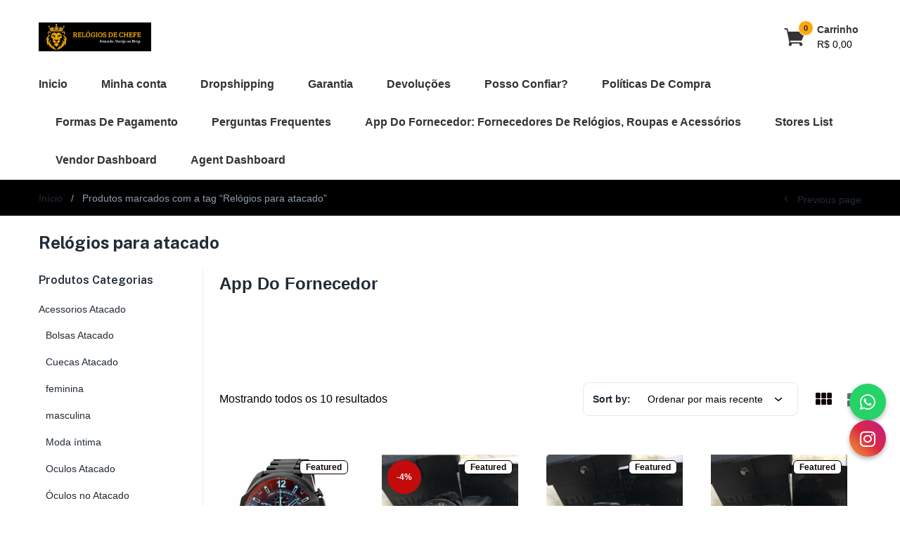

--- FILE ---
content_type: text/html; charset=UTF-8
request_url: https://mercadodosfornecedores.com.br/produto-tag/relogios-para-atacado/
body_size: 72821
content:
<!DOCTYPE html>
<html lang="pt-BR" prefix="og: https://ogp.me/ns#" class="no-js">
<head>
	<meta charset="UTF-8">
	<meta name="viewport" content="width=device-width">
	<link rel="profile" href="https://gmpg.org/xfn/11">
	<link rel="pingback" href="https://mercadodosfornecedores.com.br/xmlrpc.php">
	
<!-- Otimização para mecanismos de pesquisa pelo Rank Math - https://rankmath.com/ -->
<title>Relógios para atacado &raquo; Relógios Para Revender</title>
<meta name="robots" content="follow, index, max-snippet:-1, max-video-preview:-1, max-image-preview:large"/>
<link rel="canonical" href="https://mercadodosfornecedores.com.br/produto-tag/relogios-para-atacado/" />
<meta property="og:locale" content="pt_BR" />
<meta property="og:type" content="article" />
<meta property="og:title" content="Relógios para atacado &raquo; Relógios Para Revender" />
<meta property="og:url" content="https://mercadodosfornecedores.com.br/produto-tag/relogios-para-atacado/" />
<meta property="og:site_name" content="Mercado dos Fornecedores – Fornecedor de Relógios" />
<meta name="twitter:card" content="summary_large_image" />
<meta name="twitter:title" content="Relógios para atacado &raquo; Relógios Para Revender" />
<meta name="twitter:label1" content="Produtos" />
<meta name="twitter:data1" content="10" />
<script type="application/ld+json" class="rank-math-schema">{"@context":"https://schema.org","@graph":[{"@type":"Place","@id":"https://mercadodosfornecedores.com.br/#place","geo":{"@type":"GeoCoordinates","latitude":"-19.920830","longitude":"-43.937780"},"hasMap":"https://www.google.com/maps/search/?api=1&amp;query=-19.920830,-43.937780","address":{"@type":"PostalAddress","streetAddress":"Rua S\u00e3o Fidelis, 243","addressLocality":"Belo Horizonte","postalCode":"31070020"}},{"@type":"Organization","@id":"https://mercadodosfornecedores.com.br/#organization","name":"Mercado dos Fornecedores \u2013 Fornecedor de Rel\u00f3gios","url":"https://mercadodosfornecedores.com.br","email":"relogiosdechefe@gmail.com","address":{"@type":"PostalAddress","streetAddress":"Rua S\u00e3o Fidelis, 243","addressLocality":"Belo Horizonte","postalCode":"31070020"},"logo":{"@type":"ImageObject","@id":"https://mercadodosfornecedores.com.br/#logo","url":"https://mercadodosfornecedores.com.br/wp-content/uploads/2025/10/Captura-de-tela-2025-08-25-105310-1-1.png","contentUrl":"https://mercadodosfornecedores.com.br/wp-content/uploads/2025/10/Captura-de-tela-2025-08-25-105310-1-1.png","caption":"Mercado dos Fornecedores \u2013 Fornecedor de Rel\u00f3gios","inLanguage":"pt-BR","width":"192","height":"192"},"contactPoint":[{"@type":"ContactPoint","telephone":"553196107280","contactType":"customer support"}],"description":"O Mercado dos Fornecedores \u00e9 um fornecedor especializado em rel\u00f3gios no atacado, conectando lojistas, revendedores e distribuidores a fornecedores confi\u00e1veis em todo o Brasil. Trabalhamos com rel\u00f3gios de alta demanda, pre\u00e7os competitivos e condi\u00e7\u00f5es ideais para quem deseja revender rel\u00f3gios com seguran\u00e7a e escala.\r\n\r\nAtendemos empresas de todos os portes, oferecendo curadoria de produtos, suporte ao revendedor e solu\u00e7\u00f5es pr\u00e1ticas para impulsionar vendas no atacado.","foundingDate":"2014","location":{"@id":"https://mercadodosfornecedores.com.br/#place"}},{"@type":"WebSite","@id":"https://mercadodosfornecedores.com.br/#website","url":"https://mercadodosfornecedores.com.br","name":"Mercado dos Fornecedores \u2013 Fornecedor de Rel\u00f3gios","alternateName":"Mercado dos Fornecedores \u2013 Fornecedor de Rel\u00f3gios","publisher":{"@id":"https://mercadodosfornecedores.com.br/#organization"},"inLanguage":"pt-BR"},{"@type":"BreadcrumbList","@id":"https://mercadodosfornecedores.com.br/produto-tag/relogios-para-atacado/#breadcrumb","itemListElement":[{"@type":"ListItem","position":"1","item":{"@id":"https://relogiosdechefe.com.br","name":"In\u00edcio"}},{"@type":"ListItem","position":"2","item":{"@id":"https://mercadodosfornecedores.com.br/produto-tag/relogios-para-atacado/","name":"Produtos marcados como &ldquo;Rel\u00f3gios para atacado&rdquo;"}}]},{"@type":"CollectionPage","@id":"https://mercadodosfornecedores.com.br/produto-tag/relogios-para-atacado/#webpage","url":"https://mercadodosfornecedores.com.br/produto-tag/relogios-para-atacado/","name":"Rel\u00f3gios para atacado &raquo; Rel\u00f3gios Para Revender","isPartOf":{"@id":"https://mercadodosfornecedores.com.br/#website"},"inLanguage":"pt-BR","breadcrumb":{"@id":"https://mercadodosfornecedores.com.br/produto-tag/relogios-para-atacado/#breadcrumb"}},{"@context":"https://schema.org/","@graph":[{"@type":"Product","name":"Rel\u00f3gio Diesel 10 bar Modelo Camale\u00e3o AAA+ Luxo Atacado &raquo; Mercado dos Fornecedores \u2013 Fornecedor de Rel\u00f3gios","url":"https://mercadodosfornecedores.com.br/produto/relogio-diesel-10-bar-modelo-camaleao-aaa-luxo-atacado-2/","@id":"https://mercadodosfornecedores.com.br/produto/relogio-diesel-10-bar-modelo-camaleao-aaa-luxo-atacado-2/","description":"O Rel\u00f3gio Diesel Dz10 bar - Vidro Reflexivo Camale\u00e3o \u00e9 perfeito para resolver suas dificuldades em ter um rel\u00f3gio casual para todas ocasi\u00f5es ou em ter um Rel\u00f3gio Resistente e preparado para qualquer situa\u00e7\u00e3o!"},{"@type":"Product","name":"Rel\u00f3gio Diesel 10 bar Modelo Preto com Rose AAA+ Luxo Atacado &raquo; Mercado dos Fornecedores \u2013 Fornecedor de Rel\u00f3gios","url":"https://mercadodosfornecedores.com.br/produto/relogio-diesel-10-bar-modelo-preto-com-rose-aaa-luxo-atacado/","@id":"https://mercadodosfornecedores.com.br/produto/relogio-diesel-10-bar-modelo-preto-com-rose-aaa-luxo-atacado/","description":"O Rel\u00f3gio Diesel Dz10 bar - Vidro Reflexivo Camale\u00e3o \u00e9 perfeito para resolver suas dificuldades em ter um rel\u00f3gio casual para todas ocasi\u00f5es ou em ter um Rel\u00f3gio Resistente e preparado para qualquer situa\u00e7\u00e3o!"},{"@type":"Product","name":"Rel\u00f3gio Diesel 10 bar Modelo Preto com Dourado AAA+ Luxo Atacado &raquo; Mercado dos Fornecedores \u2013 Fornecedor de Rel\u00f3gios","url":"https://mercadodosfornecedores.com.br/produto/relogio-diesel-10-bar-modelo-preto-com-dourado-aaa-luxo-atacado/","@id":"https://mercadodosfornecedores.com.br/produto/relogio-diesel-10-bar-modelo-preto-com-dourado-aaa-luxo-atacado/","description":"O Rel\u00f3gio Diesel Dz10 bar - Vidro Reflexivo Camale\u00e3o \u00e9 perfeito para resolver suas dificuldades em ter um rel\u00f3gio casual para todas ocasi\u00f5es ou em ter um Rel\u00f3gio Resistente e preparado para qualquer situa\u00e7\u00e3o!"},{"@type":"Product","name":"Rel\u00f3gio Diesel 10 bar Modelo Prata com Azul AAA+ Luxo Atacado &raquo; Mercado dos Fornecedores \u2013 Fornecedor de Rel\u00f3gios","url":"https://mercadodosfornecedores.com.br/produto/relogio-diesel-10-bar-modelo-prata-com-azul-aaa-luxo-atacado/","@id":"https://mercadodosfornecedores.com.br/produto/relogio-diesel-10-bar-modelo-prata-com-azul-aaa-luxo-atacado/","description":"O Rel\u00f3gio Diesel Dz10 bar - Vidro Reflexivo Camale\u00e3o \u00e9 perfeito para resolver suas dificuldades em ter um rel\u00f3gio casual para todas ocasi\u00f5es ou em ter um Rel\u00f3gio Resistente e preparado para qualquer situa\u00e7\u00e3o!"},{"@type":"Product","name":"Rel\u00f3gio Diesel 10 bar Modelo AAA+ Luxo Atacado &raquo; Mercado dos Fornecedores \u2013 Fornecedor de Rel\u00f3gios","url":"https://mercadodosfornecedores.com.br/produto/relogio-diesel-10-bar-modelo-aaa-luxo-atacado-2/","@id":"https://mercadodosfornecedores.com.br/produto/relogio-diesel-10-bar-modelo-aaa-luxo-atacado-2/","description":"O Rel\u00f3gio Diesel Dz10 bar - Vidro Reflexivo Camale\u00e3o \u00e9 perfeito para resolver suas dificuldades em ter um rel\u00f3gio casual para todas ocasi\u00f5es ou em ter um Rel\u00f3gio Resistente e preparado para qualquer situa\u00e7\u00e3o!"},{"@type":"Product","name":"Rel\u00f3gio Diesel 10 bar Modelo Camale\u00e3o AAA+ Luxo Atacado &raquo; Mercado dos Fornecedores \u2013 Fornecedor de Rel\u00f3gios","url":"https://mercadodosfornecedores.com.br/produto/relogio-diesel-10-bar-modelo-camaleao-aaa-luxo-atacado/","@id":"https://mercadodosfornecedores.com.br/produto/relogio-diesel-10-bar-modelo-camaleao-aaa-luxo-atacado/","description":"O Rel\u00f3gio Diesel Dz10 bar - Vidro Reflexivo Camale\u00e3o \u00e9 perfeito para resolver suas dificuldades em ter um rel\u00f3gio casual para todas ocasi\u00f5es ou em ter um Rel\u00f3gio Resistente e preparado para qualquer situa\u00e7\u00e3o!"},{"@type":"Product","name":"Rel\u00f3gio Diesel 10 bar Modelo Dourado Fundo Preto AAA+ Luxo Atacado &raquo; Mercado dos Fornecedores \u2013 Fornecedor de Rel\u00f3gios","url":"https://mercadodosfornecedores.com.br/produto/relogio-diesel-10-bar-modelo-dourado-fundo-preto-aaa-luxo-atacado/","@id":"https://mercadodosfornecedores.com.br/produto/relogio-diesel-10-bar-modelo-dourado-fundo-preto-aaa-luxo-atacado/","description":"O Rel\u00f3gio Diesel Dz10 bar - Vidro Reflexivo Camale\u00e3o \u00e9 perfeito para resolver suas dificuldades em ter um rel\u00f3gio casual para todas ocasi\u00f5es ou em ter um Rel\u00f3gio Resistente e preparado para qualquer situa\u00e7\u00e3o!"},{"@type":"Product","name":"Rel\u00f3gio Diesel 10 bar Modelo Fundo Preto AAA+ Luxo Atacado &raquo; Mercado dos Fornecedores \u2013 Fornecedor de Rel\u00f3gios","url":"https://mercadodosfornecedores.com.br/produto/relogio-diesel-10-bar-modelo-fundo-preto-aaa-luxo-atacado/","@id":"https://mercadodosfornecedores.com.br/produto/relogio-diesel-10-bar-modelo-fundo-preto-aaa-luxo-atacado/","description":"O Rel\u00f3gio Diesel Dz10 bar - Vidro Reflexivo Camale\u00e3o \u00e9 perfeito para resolver suas dificuldades em ter um rel\u00f3gio casual para todas ocasi\u00f5es ou em ter um Rel\u00f3gio Resistente e preparado para qualquer situa\u00e7\u00e3o!"},{"@type":"Product","name":"Rel\u00f3gio Diesel 10 bar Modelo Fundo Branco com Azul AAA+ Luxo Atacado &raquo; Mercado dos Fornecedores \u2013 Fornecedor de Rel\u00f3gios","url":"https://mercadodosfornecedores.com.br/produto/relogio-diesel-10-bar-modelo-fundo-branco-com-azul-aaa-luxo-atacado/","@id":"https://mercadodosfornecedores.com.br/produto/relogio-diesel-10-bar-modelo-fundo-branco-com-azul-aaa-luxo-atacado/","description":"O Rel\u00f3gio Diesel Dz10 bar - Vidro Reflexivo Camale\u00e3o \u00e9 perfeito para resolver suas dificuldades em ter um rel\u00f3gio casual para todas ocasi\u00f5es ou em ter um Rel\u00f3gio Resistente e preparado para qualquer situa\u00e7\u00e3o!"},{"@type":"Product","name":"Rel\u00f3gio Diesel 10 bar Modelo AAA+ Luxo Atacado &raquo; Mercado dos Fornecedores \u2013 Fornecedor de Rel\u00f3gios","url":"https://mercadodosfornecedores.com.br/produto/relogio-diesel-10-bar-modelo-aaa-luxo-atacado/","@id":"https://mercadodosfornecedores.com.br/produto/relogio-diesel-10-bar-modelo-aaa-luxo-atacado/","description":"O Rel\u00f3gio Diesel Dz10 bar - Vidro Reflexivo Camale\u00e3o \u00e9 perfeito para resolver suas dificuldades em ter um rel\u00f3gio casual para todas ocasi\u00f5es ou em ter um Rel\u00f3gio Resistente e preparado para qualquer situa\u00e7\u00e3o!"}]}]}</script>
<!-- /Plugin de SEO Rank Math para WordPress -->

<link rel='dns-prefetch' href='//cdnjs.cloudflare.com' />
<link rel='dns-prefetch' href='//fonts.googleapis.com' />
<link rel="alternate" type="application/rss+xml" title="Feed para Mercado dos Fornecedores – Fornecedor de Relógios &raquo;" href="https://mercadodosfornecedores.com.br/feed/" />
<link rel="alternate" type="application/rss+xml" title="Feed de comentários para Mercado dos Fornecedores – Fornecedor de Relógios &raquo;" href="https://mercadodosfornecedores.com.br/comments/feed/" />
<link rel="alternate" type="application/rss+xml" title="Feed para Mercado dos Fornecedores – Fornecedor de Relógios &raquo; Relógios para atacado Tag" href="https://mercadodosfornecedores.com.br/produto-tag/relogios-para-atacado/feed/" />
<style id='wp-img-auto-sizes-contain-inline-css' type='text/css'>
img:is([sizes=auto i],[sizes^="auto," i]){contain-intrinsic-size:3000px 1500px}
/*# sourceURL=wp-img-auto-sizes-contain-inline-css */
</style>
<link rel='stylesheet' id='cfw-blocks-styles-css' href='https://mercadodosfornecedores.com.br/wp-content/plugins/checkout-for-woocommerce/build/css/blocks-styles.css?ver=0d76feeb8167b2e621eb654642649a04' type='text/css' media='all' />
<style id='wp-emoji-styles-inline-css' type='text/css'>

	img.wp-smiley, img.emoji {
		display: inline !important;
		border: none !important;
		box-shadow: none !important;
		height: 1em !important;
		width: 1em !important;
		margin: 0 0.07em !important;
		vertical-align: -0.1em !important;
		background: none !important;
		padding: 0 !important;
	}
/*# sourceURL=wp-emoji-styles-inline-css */
</style>
<link rel='stylesheet' id='wp-block-library-css' href='https://mercadodosfornecedores.com.br/wp-includes/css/dist/block-library/style.min.css?ver=e117a9e6752843e28776269ccfd2ab51' type='text/css' media='all' />
<link rel='stylesheet' id='wc-blocks-style-css' href='https://mercadodosfornecedores.com.br/wp-content/plugins/woocommerce/assets/client/blocks/wc-blocks.css?ver=wc-9.9.6' type='text/css' media='all' />
<style id='global-styles-inline-css' type='text/css'>
:root{--wp--preset--aspect-ratio--square: 1;--wp--preset--aspect-ratio--4-3: 4/3;--wp--preset--aspect-ratio--3-4: 3/4;--wp--preset--aspect-ratio--3-2: 3/2;--wp--preset--aspect-ratio--2-3: 2/3;--wp--preset--aspect-ratio--16-9: 16/9;--wp--preset--aspect-ratio--9-16: 9/16;--wp--preset--color--black: #000000;--wp--preset--color--cyan-bluish-gray: #abb8c3;--wp--preset--color--white: #ffffff;--wp--preset--color--pale-pink: #f78da7;--wp--preset--color--vivid-red: #cf2e2e;--wp--preset--color--luminous-vivid-orange: #ff6900;--wp--preset--color--luminous-vivid-amber: #fcb900;--wp--preset--color--light-green-cyan: #7bdcb5;--wp--preset--color--vivid-green-cyan: #00d084;--wp--preset--color--pale-cyan-blue: #8ed1fc;--wp--preset--color--vivid-cyan-blue: #0693e3;--wp--preset--color--vivid-purple: #9b51e0;--wp--preset--gradient--vivid-cyan-blue-to-vivid-purple: linear-gradient(135deg,rgb(6,147,227) 0%,rgb(155,81,224) 100%);--wp--preset--gradient--light-green-cyan-to-vivid-green-cyan: linear-gradient(135deg,rgb(122,220,180) 0%,rgb(0,208,130) 100%);--wp--preset--gradient--luminous-vivid-amber-to-luminous-vivid-orange: linear-gradient(135deg,rgb(252,185,0) 0%,rgb(255,105,0) 100%);--wp--preset--gradient--luminous-vivid-orange-to-vivid-red: linear-gradient(135deg,rgb(255,105,0) 0%,rgb(207,46,46) 100%);--wp--preset--gradient--very-light-gray-to-cyan-bluish-gray: linear-gradient(135deg,rgb(238,238,238) 0%,rgb(169,184,195) 100%);--wp--preset--gradient--cool-to-warm-spectrum: linear-gradient(135deg,rgb(74,234,220) 0%,rgb(151,120,209) 20%,rgb(207,42,186) 40%,rgb(238,44,130) 60%,rgb(251,105,98) 80%,rgb(254,248,76) 100%);--wp--preset--gradient--blush-light-purple: linear-gradient(135deg,rgb(255,206,236) 0%,rgb(152,150,240) 100%);--wp--preset--gradient--blush-bordeaux: linear-gradient(135deg,rgb(254,205,165) 0%,rgb(254,45,45) 50%,rgb(107,0,62) 100%);--wp--preset--gradient--luminous-dusk: linear-gradient(135deg,rgb(255,203,112) 0%,rgb(199,81,192) 50%,rgb(65,88,208) 100%);--wp--preset--gradient--pale-ocean: linear-gradient(135deg,rgb(255,245,203) 0%,rgb(182,227,212) 50%,rgb(51,167,181) 100%);--wp--preset--gradient--electric-grass: linear-gradient(135deg,rgb(202,248,128) 0%,rgb(113,206,126) 100%);--wp--preset--gradient--midnight: linear-gradient(135deg,rgb(2,3,129) 0%,rgb(40,116,252) 100%);--wp--preset--font-size--small: 13px;--wp--preset--font-size--medium: 20px;--wp--preset--font-size--large: 36px;--wp--preset--font-size--x-large: 42px;--wp--preset--spacing--20: 0.44rem;--wp--preset--spacing--30: 0.67rem;--wp--preset--spacing--40: 1rem;--wp--preset--spacing--50: 1.5rem;--wp--preset--spacing--60: 2.25rem;--wp--preset--spacing--70: 3.38rem;--wp--preset--spacing--80: 5.06rem;--wp--preset--shadow--natural: 6px 6px 9px rgba(0, 0, 0, 0.2);--wp--preset--shadow--deep: 12px 12px 50px rgba(0, 0, 0, 0.4);--wp--preset--shadow--sharp: 6px 6px 0px rgba(0, 0, 0, 0.2);--wp--preset--shadow--outlined: 6px 6px 0px -3px rgb(255, 255, 255), 6px 6px rgb(0, 0, 0);--wp--preset--shadow--crisp: 6px 6px 0px rgb(0, 0, 0);}:where(.is-layout-flex){gap: 0.5em;}:where(.is-layout-grid){gap: 0.5em;}body .is-layout-flex{display: flex;}.is-layout-flex{flex-wrap: wrap;align-items: center;}.is-layout-flex > :is(*, div){margin: 0;}body .is-layout-grid{display: grid;}.is-layout-grid > :is(*, div){margin: 0;}:where(.wp-block-columns.is-layout-flex){gap: 2em;}:where(.wp-block-columns.is-layout-grid){gap: 2em;}:where(.wp-block-post-template.is-layout-flex){gap: 1.25em;}:where(.wp-block-post-template.is-layout-grid){gap: 1.25em;}.has-black-color{color: var(--wp--preset--color--black) !important;}.has-cyan-bluish-gray-color{color: var(--wp--preset--color--cyan-bluish-gray) !important;}.has-white-color{color: var(--wp--preset--color--white) !important;}.has-pale-pink-color{color: var(--wp--preset--color--pale-pink) !important;}.has-vivid-red-color{color: var(--wp--preset--color--vivid-red) !important;}.has-luminous-vivid-orange-color{color: var(--wp--preset--color--luminous-vivid-orange) !important;}.has-luminous-vivid-amber-color{color: var(--wp--preset--color--luminous-vivid-amber) !important;}.has-light-green-cyan-color{color: var(--wp--preset--color--light-green-cyan) !important;}.has-vivid-green-cyan-color{color: var(--wp--preset--color--vivid-green-cyan) !important;}.has-pale-cyan-blue-color{color: var(--wp--preset--color--pale-cyan-blue) !important;}.has-vivid-cyan-blue-color{color: var(--wp--preset--color--vivid-cyan-blue) !important;}.has-vivid-purple-color{color: var(--wp--preset--color--vivid-purple) !important;}.has-black-background-color{background-color: var(--wp--preset--color--black) !important;}.has-cyan-bluish-gray-background-color{background-color: var(--wp--preset--color--cyan-bluish-gray) !important;}.has-white-background-color{background-color: var(--wp--preset--color--white) !important;}.has-pale-pink-background-color{background-color: var(--wp--preset--color--pale-pink) !important;}.has-vivid-red-background-color{background-color: var(--wp--preset--color--vivid-red) !important;}.has-luminous-vivid-orange-background-color{background-color: var(--wp--preset--color--luminous-vivid-orange) !important;}.has-luminous-vivid-amber-background-color{background-color: var(--wp--preset--color--luminous-vivid-amber) !important;}.has-light-green-cyan-background-color{background-color: var(--wp--preset--color--light-green-cyan) !important;}.has-vivid-green-cyan-background-color{background-color: var(--wp--preset--color--vivid-green-cyan) !important;}.has-pale-cyan-blue-background-color{background-color: var(--wp--preset--color--pale-cyan-blue) !important;}.has-vivid-cyan-blue-background-color{background-color: var(--wp--preset--color--vivid-cyan-blue) !important;}.has-vivid-purple-background-color{background-color: var(--wp--preset--color--vivid-purple) !important;}.has-black-border-color{border-color: var(--wp--preset--color--black) !important;}.has-cyan-bluish-gray-border-color{border-color: var(--wp--preset--color--cyan-bluish-gray) !important;}.has-white-border-color{border-color: var(--wp--preset--color--white) !important;}.has-pale-pink-border-color{border-color: var(--wp--preset--color--pale-pink) !important;}.has-vivid-red-border-color{border-color: var(--wp--preset--color--vivid-red) !important;}.has-luminous-vivid-orange-border-color{border-color: var(--wp--preset--color--luminous-vivid-orange) !important;}.has-luminous-vivid-amber-border-color{border-color: var(--wp--preset--color--luminous-vivid-amber) !important;}.has-light-green-cyan-border-color{border-color: var(--wp--preset--color--light-green-cyan) !important;}.has-vivid-green-cyan-border-color{border-color: var(--wp--preset--color--vivid-green-cyan) !important;}.has-pale-cyan-blue-border-color{border-color: var(--wp--preset--color--pale-cyan-blue) !important;}.has-vivid-cyan-blue-border-color{border-color: var(--wp--preset--color--vivid-cyan-blue) !important;}.has-vivid-purple-border-color{border-color: var(--wp--preset--color--vivid-purple) !important;}.has-vivid-cyan-blue-to-vivid-purple-gradient-background{background: var(--wp--preset--gradient--vivid-cyan-blue-to-vivid-purple) !important;}.has-light-green-cyan-to-vivid-green-cyan-gradient-background{background: var(--wp--preset--gradient--light-green-cyan-to-vivid-green-cyan) !important;}.has-luminous-vivid-amber-to-luminous-vivid-orange-gradient-background{background: var(--wp--preset--gradient--luminous-vivid-amber-to-luminous-vivid-orange) !important;}.has-luminous-vivid-orange-to-vivid-red-gradient-background{background: var(--wp--preset--gradient--luminous-vivid-orange-to-vivid-red) !important;}.has-very-light-gray-to-cyan-bluish-gray-gradient-background{background: var(--wp--preset--gradient--very-light-gray-to-cyan-bluish-gray) !important;}.has-cool-to-warm-spectrum-gradient-background{background: var(--wp--preset--gradient--cool-to-warm-spectrum) !important;}.has-blush-light-purple-gradient-background{background: var(--wp--preset--gradient--blush-light-purple) !important;}.has-blush-bordeaux-gradient-background{background: var(--wp--preset--gradient--blush-bordeaux) !important;}.has-luminous-dusk-gradient-background{background: var(--wp--preset--gradient--luminous-dusk) !important;}.has-pale-ocean-gradient-background{background: var(--wp--preset--gradient--pale-ocean) !important;}.has-electric-grass-gradient-background{background: var(--wp--preset--gradient--electric-grass) !important;}.has-midnight-gradient-background{background: var(--wp--preset--gradient--midnight) !important;}.has-small-font-size{font-size: var(--wp--preset--font-size--small) !important;}.has-medium-font-size{font-size: var(--wp--preset--font-size--medium) !important;}.has-large-font-size{font-size: var(--wp--preset--font-size--large) !important;}.has-x-large-font-size{font-size: var(--wp--preset--font-size--x-large) !important;}
/*# sourceURL=global-styles-inline-css */
</style>

<style id='classic-theme-styles-inline-css' type='text/css'>
/*! This file is auto-generated */
.wp-block-button__link{color:#fff;background-color:#32373c;border-radius:9999px;box-shadow:none;text-decoration:none;padding:calc(.667em + 2px) calc(1.333em + 2px);font-size:1.125em}.wp-block-file__button{background:#32373c;color:#fff;text-decoration:none}
/*# sourceURL=/wp-includes/css/classic-themes.min.css */
</style>
<style id='rc-hide-ratings-lite-style-inline-css' type='text/css'>

        /* Oculta estrelas e avaliações reais */
        .woocommerce .products .star-rating,
        .woocommerce ul.products li.product .woocommerce-product-rating,
        .woocommerce ul.products li.product .star-rating,
        .related.products .star-rating,
        .related.products .woocommerce-product-rating {
            display: none !important;
            visibility: hidden !important;
        }

        /* Exibe vendas simuladas */
        .rc-sales-placeholder {
            color: #FFA70D;
            font-weight: 700;
            margin-top: 4px;
            display: block;
        }
/*# sourceURL=rc-hide-ratings-lite-style-inline-css */
</style>
<style id='ads_box_estilo-personalizado-inline-css' type='text/css'>
.anuncio-adsninja, .anuncio-adsninja p {
            color: #ffc800 !important;
            font-style: normal;
            font-weight: 400;
            font-family: Arial, sans-serif, sans-serif !important;
            font-size: px !important;
            line-height: 16px!important;
        }.anuncio-adsninja h4 {
            font-style: normal;
            font-family: Arial, sans-serif, sans-serif !important;
            line-height: 16px!important;
        }.anuncio-adsninja h4 {
            color: #ffc800 !important;
        }.ath-section .anuncio-adsninja {
                background: #000000 !important;
                margin: 0% 25%;
                border-radius: 8px;
            }#popup .anuncio-adsninja {
                margin: 10% 0%;
                border-radius: 0;
            }.anuncio-adsninja {
                background: #000000 !important;
                margin: 2% auto;
                border-radius: 8px;
            }#popup .anuncio-adsninja {
                background: #000000 !important;
                margin: 0% 0%;
                border-radius: 8px;
                padding: 5% 0%;
            }.anuncio-adsninja {
            border:1px solid #fff !important}.anuncio-adsninja .btn_saiba_mais {
            background : #ffffff !important;
        }.anuncio-adsninja .btn_saiba_mais  {
            color : #000000 !important;
        }
/*# sourceURL=ads_box_estilo-personalizado-inline-css */
</style>
<link rel='stylesheet' id='ads_ninja-css' href='https://mercadodosfornecedores.com.br/wp-content/plugins/ads_ninja/public/css/ads_ninja-public.css?ver=1.0.0' type='text/css' media='all' />
<link rel='stylesheet' id='fontawesome-css' href='https://cdnjs.cloudflare.com/ajax/libs/font-awesome/6.4.0/css/all.min.css?ver=e117a9e6752843e28776269ccfd2ab51' type='text/css' media='all' />
<style id='rc-videos-css-inline-css' type='text/css'>

    .rc-videos-section {
        background:#000;
        color:#fff;
        text-align:center;
        padding:60px 20px;
        font-family:'Poppins',sans-serif;
    }
    .rc-title {
        color:#FFA70D;
        font-size:2rem;
        margin-bottom:10px;
    }
    .rc-desc {color:#ccc;font-size:1.1rem;margin-bottom:40px;}
    .rc-videos-grid {
        display:grid;
        grid-template-columns:repeat(auto-fit,minmax(280px,1fr));
        gap:25px;
        max-width:1100px;
        margin:0 auto;
    }
    .rc-video-card {
        background:#111;
        border:1px solid #FFA70D;
        border-radius:12px;
        padding:15px;
        transition:.3s;
        box-shadow:0 8px 25px rgba(0,0,0,.4);
    }
    .rc-video-card:hover {transform:translateY(-5px);}
    .rc-video-card h3 {
        color:#FFA70D; /* ✅ título dos vídeos dourado */
        font-size:1.1rem;
        font-weight:600;
        margin-top:15px;
        margin-bottom:5px;
    }
    .rc-video-card p {
        color:#ddd;
        font-size:.95rem;
    }
    .rc-thumb {
        position:relative;
        cursor:pointer;
        border-radius:8px;
        overflow:hidden;
    }
    .rc-thumb img {
        width:100%;
        height:auto;
        display:block;
        transition:opacity .3s;
    }
    .rc-play {
        position:absolute;
        top:50%;left:50%;
        transform:translate(-50%,-50%);
        background:#FFA70D;
        color:#000;
        border-radius:50%;
        width:60px;
        height:60px;
        line-height:60px;
        font-size:1.5em;
        display:flex;
        align-items:center;
        justify-content:center;
        transition:transform .3s,background .3s;
    }
    .rc-thumb:hover .rc-play {
        transform:translate(-50%,-50%) scale(1.1);
        background:#FFD35B;
    }
    .rc-videos-empty {
        text-align:center;
        color:#fff;
        background:#111;
        padding:40px;
        border-radius:10px;
        font-size:1.2rem;
    }

/*# sourceURL=rc-videos-css-inline-css */
</style>
<link rel='stylesheet' id='contact-form-7-css' href='https://mercadodosfornecedores.com.br/wp-content/plugins/contact-form-7/includes/css/styles.css?ver=6.0.6' type='text/css' media='all' />
<link rel='stylesheet' id='plugin-custom-style-css' href='https://mercadodosfornecedores.com.br/wp-content/plugins/glossario-ninja/includes/../assets/css/css.css?ver=e117a9e6752843e28776269ccfd2ab51' type='text/css' media='all' />
<link rel='stylesheet' id='sr7css-css' href='//mercadodosfornecedores.com.br/wp-content/plugins/revslider/public/css/sr7.css?ver=6.7.34' type='text/css' media='all' />
<link rel='stylesheet' id='rc-sales-fa-css' href='https://cdnjs.cloudflare.com/ajax/libs/font-awesome/6.4.0/css/all.min.css?ver=e117a9e6752843e28776269ccfd2ab51' type='text/css' media='all' />
<style id='rc-sales-style-inline-css' type='text/css'>
#rc-sale-popup {
    position: fixed;
    bottom: 30px;
    left: 25px;
    background: #000;
    color: #FFA70D;
    padding: 15px 18px 50px;
    border-radius: 10px;
    font-size: 0.95rem;
    font-weight: 500;
    z-index: 99999;
    display: none;
    max-width: 290px;
    line-height: 1.4;
    box-shadow: 0 0 15px rgba(0,0,0,0.4);
    border: 1px solid #FFA70D;
    animation: rc-fade-in 0.5s ease;
}

@keyframes rc-fade-in {
    from { opacity: 0; transform: translateY(20px); }
    to   { opacity: 1; transform: translateY(0); }
}

#rc-sale-popup strong {
    color: #fff;
}

#rc-sale-popup em {
    color: #FFA70D;
    font-style: normal;
    font-weight: bold;
}

#rc-sale-popup .buttons {
    position: absolute;
    bottom: 8px;
    left: 12px;
    right: 12px;
    display: flex;
    justify-content: space-between;
}

#rc-sale-popup button {
    background: #FFA70D;
    border: none;
    color: #000;
    font-size: 0.8rem;
    font-weight: bold;
    padding: 5px 10px;
    border-radius: 6px;
    cursor: pointer;
    transition: all 0.3s ease;
}

#rc-sale-popup button:hover {
    background: #fff;
    color: #000;
}

@media(max-width: 480px) {
    #rc-sale-popup {
        max-width: 90%;
        left: 5%;
        bottom: 80px;
    }
}
/*# sourceURL=rc-sales-style-inline-css */
</style>
<link rel='stylesheet' id='woocommerce-layout-css' href='https://mercadodosfornecedores.com.br/wp-content/plugins/woocommerce/assets/css/woocommerce-layout.css?ver=9.9.6' type='text/css' media='all' />
<link rel='stylesheet' id='woocommerce-smallscreen-css' href='https://mercadodosfornecedores.com.br/wp-content/plugins/woocommerce/assets/css/woocommerce-smallscreen.css?ver=9.9.6' type='text/css' media='only screen and (max-width: 768px)' />
<link rel='stylesheet' id='woocommerce-general-css' href='https://mercadodosfornecedores.com.br/wp-content/plugins/woocommerce/assets/css/woocommerce.css?ver=9.9.6' type='text/css' media='all' />
<style id='woocommerce-inline-inline-css' type='text/css'>
.woocommerce form .form-row .required { visibility: visible; }
/*# sourceURL=woocommerce-inline-inline-css */
</style>
<link rel='stylesheet' id='cmplz-general-css' href='https://mercadodosfornecedores.com.br/wp-content/plugins/complianz-gdpr/assets/css/cookieblocker.min.css?ver=1750895398' type='text/css' media='all' />
<link rel='stylesheet' id='select2-css' href='https://mercadodosfornecedores.com.br/wp-content/plugins/woocommerce/assets/css/select2.css?ver=9.9.6' type='text/css' media='all' />
<link rel='stylesheet' id='marketking_main_style-css' href='https://mercadodosfornecedores.com.br/wp-content/plugins/marketking-multivendor-marketplace-for-woocommerce/public/../includes/assets/css/style.css?ver=v2.0.70' type='text/css' media='all' />
<link rel='stylesheet' id='dashicons-css' href='https://mercadodosfornecedores.com.br/wp-includes/css/dashicons.min.css?ver=e117a9e6752843e28776269ccfd2ab51' type='text/css' media='all' />
<link rel='stylesheet' id='marketkingpro_main_style-css' href='https://mercadodosfornecedores.com.br/wp-content/plugins/marketking-pro/public/../includes/assets/css/style.css?ver=1749925910' type='text/css' media='all' />
<link rel='stylesheet' id='dataTables-css' href='https://mercadodosfornecedores.com.br/wp-content/plugins/salesking/public/../includes/assets/lib/dataTables/jquery.dataTables.min.css?ver=e117a9e6752843e28776269ccfd2ab51' type='text/css' media='all' />
<link rel='stylesheet' id='salesking_main_style-css' href='https://mercadodosfornecedores.com.br/wp-content/plugins/salesking/public/../includes/assets/css/style.css?ver=1749921876' type='text/css' media='all' />
<link rel='stylesheet' id='woo-variation-swatches-css' href='https://mercadodosfornecedores.com.br/wp-content/plugins/woo-variation-swatches/assets/css/frontend.min.css?ver=1741481316' type='text/css' media='all' />
<style id='woo-variation-swatches-inline-css' type='text/css'>
:root {
--wvs-tick:url("data:image/svg+xml;utf8,%3Csvg filter='drop-shadow(0px 0px 2px rgb(0 0 0 / .8))' xmlns='http://www.w3.org/2000/svg'  viewBox='0 0 30 30'%3E%3Cpath fill='none' stroke='%23ffffff' stroke-linecap='round' stroke-linejoin='round' stroke-width='4' d='M4 16L11 23 27 7'/%3E%3C/svg%3E");

--wvs-cross:url("data:image/svg+xml;utf8,%3Csvg filter='drop-shadow(0px 0px 5px rgb(255 255 255 / .6))' xmlns='http://www.w3.org/2000/svg' width='72px' height='72px' viewBox='0 0 24 24'%3E%3Cpath fill='none' stroke='%23000000' stroke-linecap='round' stroke-width='0.6' d='M5 5L19 19M19 5L5 19'/%3E%3C/svg%3E");
--wvs-single-product-item-width:30px;
--wvs-single-product-item-height:30px;
--wvs-single-product-item-font-size:16px}
/*# sourceURL=woo-variation-swatches-inline-css */
</style>
<link rel='stylesheet' id='brands-styles-css' href='https://mercadodosfornecedores.com.br/wp-content/plugins/woocommerce/assets/css/brands.css?ver=9.9.6' type='text/css' media='all' />
<link rel='stylesheet' id='greenmart-theme-fonts-css' href='https://fonts.googleapis.com/css?family=Public%3A100%2C100i%2C300%2C300i%2C400%2C400i%2C500%2C500i%2C700%2C700i%2C900%7CPublic%20Sans%3A100%2C300%2C400%2C500%2C600%2C700&#038;subset=latin%2Clatin-ext&#038;display=swap' type='text/css' media='all' />
<link rel='stylesheet' id='font-awesome-css' href='https://mercadodosfornecedores.com.br/wp-content/plugins/elementor/assets/lib/font-awesome/css/font-awesome.min.css?ver=4.7.0' type='text/css' media='all' />
<link rel='stylesheet' id='font-tbay-css' href='https://mercadodosfornecedores.com.br/wp-content/themes/greenmart/css/font-tbay-custom.css?ver=1.0.0' type='text/css' media='all' />
<link rel='stylesheet' id='simple-line-icons-css' href='https://mercadodosfornecedores.com.br/wp-content/themes/greenmart/css/simple-line-icons.css?ver=2.4.0' type='text/css' media='all' />
<link rel='stylesheet' id='material-design-iconic-font-css' href='https://mercadodosfornecedores.com.br/wp-content/themes/greenmart/css/material-design-iconic-font.min.css?ver=2.2.0' type='text/css' media='all' />
<link rel='stylesheet' id='animate-css' href='https://mercadodosfornecedores.com.br/wp-content/themes/greenmart/css/animate.css?ver=3.5.0' type='text/css' media='all' />
<link rel='stylesheet' id='bootstrap-css' href='https://mercadodosfornecedores.com.br/wp-content/themes/greenmart/css/bootstrap.css?ver=4.3.1' type='text/css' media='all' />
<link rel='stylesheet' id='elementor-frontend-css' href='https://mercadodosfornecedores.com.br/wp-content/plugins/elementor/assets/css/frontend.min.css?ver=3.29.2' type='text/css' media='all' />
<style id='elementor-frontend-inline-css' type='text/css'>
.elementor-kit-59{--e-global-color-primary:#6EC1E4;--e-global-color-secondary:#54595F;--e-global-color-text:#7A7A7A;--e-global-color-accent:#61CE70;--e-global-typography-primary-font-family:"Roboto";--e-global-typography-primary-font-weight:600;--e-global-typography-secondary-font-family:"Roboto Slab";--e-global-typography-secondary-font-weight:400;--e-global-typography-text-font-family:"Roboto";--e-global-typography-text-font-weight:400;--e-global-typography-accent-font-family:"Roboto";--e-global-typography-accent-font-weight:500;}.elementor-section.elementor-section-boxed > .elementor-container{max-width:1200px !important;}.e-con{--container-max-width:1200px !important;}.elementor-widget:not(:last-child){margin-block-end:20px;}.elementor-element{--widgets-spacing:20px 20px;--widgets-spacing-row:20px;--widgets-spacing-column:20px;}{}h1.page-title{display:var(--page-title-display);}@media(max-width:1024px){.elementor-section.elementor-section-boxed > .elementor-container{max-width:1024px !important;}.e-con{--container-max-width:1024px !important;}}@media(max-width:767px){.elementor-section.elementor-section-boxed > .elementor-container{max-width:767px !important;}.e-con{--container-max-width:767px !important;}}
.elementor-779 .elementor-element.elementor-element-ffd97d6{--display:flex;--flex-direction:column;--container-widget-width:100%;--container-widget-height:initial;--container-widget-flex-grow:0;--container-widget-align-self:initial;--flex-wrap-mobile:wrap;}.elementor-779 .elementor-element.elementor-element-ffd97d6.e-con{--flex-grow:0;--flex-shrink:0;}.elementor-779 .elementor-element.elementor-element-5d325d83:not(.elementor-motion-effects-element-type-background), .elementor-779 .elementor-element.elementor-element-5d325d83 > .elementor-motion-effects-container > .elementor-motion-effects-layer{background-color:#FAFAFA;}.elementor-779 .elementor-element.elementor-element-5d325d83{transition:background 0.3s, border 0.3s, border-radius 0.3s, box-shadow 0.3s;margin-top:50px;margin-bottom:0px;}.elementor-779 .elementor-element.elementor-element-5d325d83 > .elementor-background-overlay{transition:background 0.3s, border-radius 0.3s, opacity 0.3s;}.elementor-779 .elementor-element.elementor-element-3cc77ee > .elementor-element-populated{transition:background 0.3s, border 0.3s, border-radius 0.3s, box-shadow 0.3s;margin:0px 15px 0px 15px;--e-column-margin-right:15px;--e-column-margin-left:15px;}.elementor-779 .elementor-element.elementor-element-3cc77ee > .elementor-element-populated > .elementor-background-overlay{transition:background 0.3s, border-radius 0.3s, opacity 0.3s;}.elementor-779 .elementor-element.elementor-element-14bb9641{padding:40px 0px 40px 0px;}.elementor-779 .elementor-element.elementor-element-55321858 .heading-tbay-title{text-align:left;}.elementor-779 .elementor-element.elementor-element-55321858 .menu-vertical-container>.menu-vertical>li>a{color:#777777 !important;}.elementor-779 .elementor-element.elementor-element-55321858 .menu-vertical-container>.menu-vertical>li>a:hover{color:#86BC42 !important;}.elementor-779 .elementor-element.elementor-element-6d567c4c > div.elementor-element-populated{padding:0px 0px 0px 0px !important;}.elementor-779 .elementor-element.elementor-element-e1bf57 > .elementor-widget-container{padding:0px 0px 10px 0px;}.elementor-779 .elementor-element.elementor-element-e1bf57 .elementor-heading-title{font-size:14px;font-weight:700;line-height:17px;}.elementor-779 .elementor-element.elementor-element-6a48dcf2 > .elementor-widget-container{padding:9px 0px 4px 0px;}.elementor-779 .elementor-element.elementor-element-6a48dcf2{font-size:18px;font-weight:700;color:#222222;}.elementor-779 .elementor-element.elementor-element-14789462 > .elementor-widget-container{padding:17px 0px 10px 0px;}.elementor-779 .elementor-element.elementor-element-14789462{font-size:13px;line-height:20px;}.elementor-779 .elementor-element.elementor-element-17241041 > .elementor-widget-container{padding:0px 0px 9px 0px;}.elementor-779 .elementor-element.elementor-element-17241041{font-size:13px;color:#86BC42;}.elementor-779 .elementor-element.elementor-element-4b51a61c{--grid-template-columns:repeat(5, auto);--icon-size:16px;--grid-column-gap:22px;--grid-row-gap:0px;}.elementor-779 .elementor-element.elementor-element-4b51a61c .elementor-widget-container{text-align:left;}.elementor-779 .elementor-element.elementor-element-4b51a61c .elementor-social-icon{background-color:#00000000;--icon-padding:0em;}.elementor-779 .elementor-element.elementor-element-4b51a61c .elementor-social-icon i{color:#999999;}.elementor-779 .elementor-element.elementor-element-4b51a61c .elementor-social-icon svg{fill:#999999;}@media(max-width:1024px){.elementor-779 .elementor-element.elementor-element-6d567c4c > .elementor-element-populated{margin:25px 0px 0px 0px;--e-column-margin-right:0px;--e-column-margin-left:0px;}.elementor-779 .elementor-element.elementor-element-6d567c4c > div.elementor-element-populated{padding:0px 0px 0px 15px !important;}}@media(max-width:767px){.elementor-779 .elementor-element.elementor-element-ffd97d6{--width:350px;}.elementor-779 .elementor-element.elementor-element-6cd406b1 > div.elementor-element-populated{padding:0px 0px 0px 0px !important;}.elementor-779 .elementor-element.elementor-element-55321858 > .elementor-widget-container{padding:30px 0px 0px 0px;}.elementor-779 .elementor-element.elementor-element-6d567c4c > div.elementor-element-populated{padding:0px 0px 0px 0px !important;}.elementor-779 .elementor-element.elementor-element-654b055{text-align:left;}}@media(max-width:1024px) and (min-width:768px){.elementor-779 .elementor-element.elementor-element-6cd406b1{width:33%;}.elementor-779 .elementor-element.elementor-element-6d567c4c{width:33%;}}
/*# sourceURL=elementor-frontend-inline-css */
</style>
<link rel='stylesheet' id='greenmart-template-css' href='https://mercadodosfornecedores.com.br/wp-content/themes/greenmart/css/skins/fresh-el/template.css?ver=4.0' type='text/css' media='all' />
<link rel='stylesheet' id='greenmart-style-css' href='https://mercadodosfornecedores.com.br/wp-content/themes/greenmart/style.css?ver=1.0' type='text/css' media='all' />
<style id='greenmart-style-inline-css' type='text/css'>
:root {--tb-theme-color: #0a0000;--tb-theme-color-hover: #090000;--tb-color-second: #ffa70d;--tb-color-second-hover: #f29e0c;}:root {--tb-text-primary-font: Public Sans, sans-serif;}/* Woocommerce Breadcrumbs */.site-header .logo img {max-width: 160px;}.site-header .logo img {padding-top: 0;padding-right: 0;padding-bottom: 0;padding-left: 0;}@media (min-width: 768px) and (max-width: 1024px){}@media (max-width: 1199px) {/* Limit logo image height for mobile according to mobile header height */.mobile-logo a img {max-width: 128px;}.mobile-logo a img {}}/* Custom CSS */
/*# sourceURL=greenmart-style-inline-css */
</style>
<link rel='stylesheet' id='font-awesome-5-all-css' href='https://mercadodosfornecedores.com.br/wp-content/plugins/elementor/assets/lib/font-awesome/css/all.min.css?ver=3.29.2' type='text/css' media='all' />
<link rel='stylesheet' id='font-awesome-4-shim-css' href='https://mercadodosfornecedores.com.br/wp-content/plugins/elementor/assets/lib/font-awesome/css/v4-shims.min.css?ver=3.29.2' type='text/css' media='all' />
<link rel='stylesheet' id='sumoselect-css' href='https://mercadodosfornecedores.com.br/wp-content/themes/greenmart/css/sumoselect.css?ver=1.0.0' type='text/css' media='all' />
<link rel='stylesheet' id='jquery-fancybox-css' href='https://mercadodosfornecedores.com.br/wp-content/themes/greenmart/css/jquery.fancybox.css?ver=3.2.0' type='text/css' media='all' />
<link rel='stylesheet' id='jquery-treeview-css' href='https://mercadodosfornecedores.com.br/wp-content/themes/greenmart/css/jquery.treeview.css?ver=1.0.0' type='text/css' media='all' />
<link rel='stylesheet' id='greenmart-child-style-css' href='https://mercadodosfornecedores.com.br/wp-content/themes/greenmart-child/style.css?ver=1.0' type='text/css' media='all' />
<link rel='stylesheet' id='elementor-gf-local-roboto-css' href='https://mercadodosfornecedores.com.br/wp-content/uploads/elementor/google-fonts/css/roboto.css?ver=1750958192' type='text/css' media='all' />
<link rel='stylesheet' id='elementor-gf-local-robotoslab-css' href='https://mercadodosfornecedores.com.br/wp-content/uploads/elementor/google-fonts/css/robotoslab.css?ver=1750958196' type='text/css' media='all' />
<script type="text/javascript" src="https://mercadodosfornecedores.com.br/wp-includes/js/jquery/jquery.min.js?ver=3.7.1" id="jquery-core-js"></script>
<script type="text/javascript" src="https://mercadodosfornecedores.com.br/wp-includes/js/jquery/jquery-migrate.min.js?ver=3.4.1" id="jquery-migrate-js"></script>
<script type="text/javascript" id="rc-hide-ratings-lite-js-js-after">
/* <![CDATA[ */
(function(){
function lcg(seed){var m=0x80000000,a=1103515245,c=12345;var state=seed>>>0;return function(){state=(a*state+c)%m;return state/m;};}
function seedFrom(pid){var s=pid+'-'+(new Date()).getFullYear()+'-'+((new Date()).getMonth()+1);var h=0;for(var i=0;i<s.length;i++){h=((h<<5)-h)+s.charCodeAt(i);h=h&h;}return Math.abs(h);}
function simulateSales(pid){
    var seed=seedFrom(pid),rnd=lcg(seed);
    return Math.floor(rnd()*86)+15; // 15 a 100 vendas
}
document.addEventListener('DOMContentLoaded',function(){
    var placeholders=document.querySelectorAll('.rc-sales-placeholder[data-product-id]');
    placeholders.forEach(function(el){
        var pid=el.getAttribute('data-product-id');
        if(!pid) return;
        var sales=simulateSales(pid);
        el.innerHTML='<span aria-hidden="true" data-nosnippet>🔥 '+sales+' vendas</span>';
    });
});
})();
//# sourceURL=rc-hide-ratings-lite-js-js-after
/* ]]> */
</script>
<script type="text/javascript" id="ads_ninja_js-js-extra">
/* <![CDATA[ */
var ads_ninja_ajax_data = {"ajax_url":"https://mercadodosfornecedores.com.br/wp-admin/admin-ajax.php"};
//# sourceURL=ads_ninja_js-js-extra
/* ]]> */
</script>
<script type="text/javascript" src="https://mercadodosfornecedores.com.br/wp-content/plugins/ads_ninja/public/js/ads_ninja-public.js?ver=1.0.0" id="ads_ninja_js-js"></script>
<script type="text/javascript" id="rc-videos-js-js-after">
/* <![CDATA[ */
            document.addEventListener('click', function(e){
                var el = e.target.closest('.rc-thumb');
                if(!el) return;
                var id = el.getAttribute('data-video');
                if(!id) return;
                var iframe = document.createElement('iframe');
                iframe.src = 'https://www.youtube.com/embed/'+id+'?autoplay=1';
                iframe.allow = 'autoplay; encrypted-media';
                iframe.frameBorder = '0';
                iframe.loading = 'lazy';
                iframe.allowFullscreen = true;
                iframe.style.width='100%';
                iframe.style.height='220px';
                el.innerHTML = '';
                el.appendChild(iframe);
            });
        
//# sourceURL=rc-videos-js-js-after
/* ]]> */
</script>
<script type="text/javascript" src="//mercadodosfornecedores.com.br/wp-content/plugins/revslider/public/js/libs/tptools.js?ver=6.7.34" id="tp-tools-js" async="async" data-wp-strategy="async"></script>
<script type="text/javascript" src="//mercadodosfornecedores.com.br/wp-content/plugins/revslider/public/js/sr7.js?ver=6.7.34" id="sr7-js" async="async" data-wp-strategy="async"></script>
<script type="text/javascript" src="https://mercadodosfornecedores.com.br/wp-content/plugins/woocommerce/assets/js/jquery-blockui/jquery.blockUI.min.js?ver=2.7.0-wc.9.9.6" id="jquery-blockui-js" data-wp-strategy="defer"></script>
<script type="text/javascript" id="wc-add-to-cart-js-extra">
/* <![CDATA[ */
var wc_add_to_cart_params = {"ajax_url":"/wp-admin/admin-ajax.php","wc_ajax_url":"/?wc-ajax=%%endpoint%%","i18n_view_cart":"Ver carrinho","cart_url":"https://mercadodosfornecedores.com.br/checkout/","is_cart":"","cart_redirect_after_add":"no"};
//# sourceURL=wc-add-to-cart-js-extra
/* ]]> */
</script>
<script type="text/javascript" src="https://mercadodosfornecedores.com.br/wp-content/plugins/woocommerce/assets/js/frontend/add-to-cart.min.js?ver=9.9.6" id="wc-add-to-cart-js" data-wp-strategy="defer"></script>
<script type="text/javascript" src="https://mercadodosfornecedores.com.br/wp-content/plugins/woocommerce/assets/js/js-cookie/js.cookie.min.js?ver=2.1.4-wc.9.9.6" id="js-cookie-js" defer="defer" data-wp-strategy="defer"></script>
<script type="text/javascript" id="woocommerce-js-extra">
/* <![CDATA[ */
var woocommerce_params = {"ajax_url":"/wp-admin/admin-ajax.php","wc_ajax_url":"/?wc-ajax=%%endpoint%%","i18n_password_show":"Mostrar senha","i18n_password_hide":"Ocultar senha"};
//# sourceURL=woocommerce-js-extra
/* ]]> */
</script>
<script type="text/javascript" src="https://mercadodosfornecedores.com.br/wp-content/plugins/woocommerce/assets/js/frontend/woocommerce.min.js?ver=9.9.6" id="woocommerce-js" defer="defer" data-wp-strategy="defer"></script>
<script type="text/javascript" src="https://mercadodosfornecedores.com.br/wp-content/plugins/melhor-envio-cotacao/assets/js/shipping-product-page.js?ver=e117a9e6752843e28776269ccfd2ab51" id="produto-js"></script>
<script type="text/javascript" src="https://mercadodosfornecedores.com.br/wp-content/plugins/melhor-envio-cotacao/assets/js/shipping-product-page-variacao.js?ver=e117a9e6752843e28776269ccfd2ab51" id="produto-variacao-js"></script>
<script type="text/javascript" src="https://mercadodosfornecedores.com.br/wp-content/plugins/melhor-envio-cotacao/assets/js/calculator.js?ver=e117a9e6752843e28776269ccfd2ab51" id="calculator-js"></script>
<script type="text/javascript" id="wp-nonce-melhor-evio-wp-api-js-after">
/* <![CDATA[ */
var wpApiSettingsMelhorEnvio = {"nonce_configs":"a78227a945","nonce_orders":"ed50c2a7c7","nonce_tokens":"1054fa7d58","nonce_users":"77743dc704"};
//# sourceURL=wp-nonce-melhor-evio-wp-api-js-after
/* ]]> */
</script>
<script type="text/javascript" src="https://mercadodosfornecedores.com.br/wp-content/plugins/js_composer/assets/js/vendors/woocommerce-add-to-cart.js?ver=8.4.1" id="vc_woocommerce-add-to-cart-js-js"></script>
<script type="text/javascript" src="https://mercadodosfornecedores.com.br/wp-content/plugins/woocommerce/assets/js/selectWoo/selectWoo.full.min.js?ver=1.0.9-wc.9.9.6" id="selectWoo-js" defer="defer" data-wp-strategy="defer"></script>
<script type="text/javascript" id="wc-country-select-js-extra">
/* <![CDATA[ */
var wc_country_select_params = {"countries":"{\"AF\":[],\"AL\":{\"AL-01\":\"Berat\",\"AL-09\":\"Dib\\u00ebr\",\"AL-02\":\"Durr\\u00ebs\",\"AL-03\":\"Elbasan\",\"AL-04\":\"Fier\",\"AL-05\":\"Gjirokast\\u00ebr\",\"AL-06\":\"Kor\\u00e7\\u00eb\",\"AL-07\":\"Kuk\\u00ebs\",\"AL-08\":\"Lezh\\u00eb\",\"AL-10\":\"Shkod\\u00ebr\",\"AL-11\":\"Tirana\",\"AL-12\":\"Vlor\\u00eb\"},\"AO\":{\"BGO\":\"Bengo\",\"BLU\":\"Benguela\",\"BIE\":\"Bi\\u00e9\",\"CAB\":\"Cabinda\",\"CNN\":\"Cunene\",\"HUA\":\"Huambo\",\"HUI\":\"Hu\\u00edla\",\"CCU\":\"Kuando Kubango\",\"CNO\":\"Kwanza-Norte\",\"CUS\":\"Kwanza-Sul\",\"LUA\":\"Luanda\",\"LNO\":\"Lunda-Norte\",\"LSU\":\"Lunda-Sul\",\"MAL\":\"Malanje\",\"MOX\":\"Moxico\",\"NAM\":\"Namibe\",\"UIG\":\"U\\u00edge\",\"ZAI\":\"Zaire\"},\"AR\":{\"C\":\"Cidade Aut\\u00f4noma de Buenos Aires\",\"B\":\"Buenos Aires\",\"K\":\"Catamarca\",\"H\":\"Chaco\",\"U\":\"Chubut\",\"X\":\"C\\u00f3rdoba\",\"W\":\"Corrientes\",\"E\":\"Entre R\\u00edos\",\"P\":\"Formosa\",\"Y\":\"Jujuy\",\"L\":\"La Pampa\",\"F\":\"La Rioja\",\"M\":\"Mendoza\",\"N\":\"Misiones\",\"Q\":\"Neuqu\\u00e9n\",\"R\":\"R\\u00edo Negro\",\"A\":\"Salta\",\"J\":\"San Juan\",\"D\":\"San Luis\",\"Z\":\"Santa Cruz\",\"S\":\"Santa F\\u00e9\",\"G\":\"Santiago del Estero\",\"V\":\"Tierra del Fuego\",\"T\":\"Tucum\\u00e1n\"},\"AT\":[],\"AU\":{\"ACT\":\"Territ\\u00f3rio da Capital Australiana\",\"NSW\":\"Nova Gales do Sul\",\"NT\":\"Territ\\u00f3rio do Norte\",\"QLD\":\"Queensland\",\"SA\":\"Austr\\u00e1lia Meridional\",\"TAS\":\"Tasm\\u00e2nia\",\"VIC\":\"Victoria\",\"WA\":\"Austr\\u00e1lia Ocidental\"},\"AX\":[],\"BD\":{\"BD-05\":\"Bagerhat\",\"BD-01\":\"Bandarban\",\"BD-02\":\"Barguna\",\"BD-06\":\"Barishal\",\"BD-07\":\"Bhola\",\"BD-03\":\"Bogura\",\"BD-04\":\"Brahmanbaria\",\"BD-09\":\"Chandpur\",\"BD-10\":\"Chattogram\",\"BD-12\":\"Chuadanga\",\"BD-11\":\"Cox's Bazar\",\"BD-08\":\"Cumilla\",\"BD-13\":\"Dhaka\",\"BD-14\":\"Dinajpur\",\"BD-15\":\"Faridpur \",\"BD-16\":\"Feni\",\"BD-19\":\"Gaibandha\",\"BD-18\":\"Gazipur\",\"BD-17\":\"Gopalganj\",\"BD-20\":\"Habiganj\",\"BD-21\":\"Jamalpur\",\"BD-22\":\"Jashore\",\"BD-25\":\"Jhalokati\",\"BD-23\":\"Jhenaidah\",\"BD-24\":\"Joypurhat\",\"BD-29\":\"Khagrachhari\",\"BD-27\":\"Khulna\",\"BD-26\":\"Kishoreganj\",\"BD-28\":\"Kurigram\",\"BD-30\":\"Kushtia\",\"BD-31\":\"Lakshmipur\",\"BD-32\":\"Lalmonirhat\",\"BD-36\":\"Madaripur\",\"BD-37\":\"Magura\",\"BD-33\":\"Manikganj \",\"BD-39\":\"Meherpur\",\"BD-38\":\"Moulvibazar\",\"BD-35\":\"Munshiganj\",\"BD-34\":\"Mymensingh\",\"BD-48\":\"Naogaon\",\"BD-43\":\"Narail\",\"BD-40\":\"Narayanganj\",\"BD-42\":\"Narsingdi\",\"BD-44\":\"Natore\",\"BD-45\":\"Nawabganj\",\"BD-41\":\"Netrakona\",\"BD-46\":\"Nilphamari\",\"BD-47\":\"Noakhali\",\"BD-49\":\"Pabna\",\"BD-52\":\"Panchagarh\",\"BD-51\":\"Patuakhali\",\"BD-50\":\"Pirojpur\",\"BD-53\":\"Rajbari\",\"BD-54\":\"Rajshahi\",\"BD-56\":\"Rangamati\",\"BD-55\":\"Rangpur\",\"BD-58\":\"Satkhira\",\"BD-62\":\"Shariatpur\",\"BD-57\":\"Sherpur\",\"BD-59\":\"Sirajganj\",\"BD-61\":\"Sunamganj\",\"BD-60\":\"Sylhet\",\"BD-63\":\"Tangail\",\"BD-64\":\"Thakurgaon\"},\"BE\":[],\"BG\":{\"BG-01\":\"Blagoevgrad\",\"BG-02\":\"Burgas\",\"BG-08\":\"Dobrich\",\"BG-07\":\"Gabrovo\",\"BG-26\":\"Haskovo\",\"BG-09\":\"Kardzhali\",\"BG-10\":\"Kyustendil\",\"BG-11\":\"Lovech\",\"BG-12\":\"Montana\",\"BG-13\":\"Pazardzhik\",\"BG-14\":\"Pernik\",\"BG-15\":\"Pleven\",\"BG-16\":\"Plovdiv\",\"BG-17\":\"Razgrad\",\"BG-18\":\"Ruse\",\"BG-27\":\"Shumen\",\"BG-19\":\"Silistra\",\"BG-20\":\"Sliven\",\"BG-21\":\"Smolyan\",\"BG-23\":\"Distrito de Sofia\",\"BG-22\":\"Sofia\",\"BG-24\":\"Stara Zagora\",\"BG-25\":\"Targovishte\",\"BG-03\":\"Varna\",\"BG-04\":\"Veliko Tarnovo\",\"BG-05\":\"Vidin\",\"BG-06\":\"Vratsa\",\"BG-28\":\"Yambol\"},\"BH\":[],\"BI\":[],\"BJ\":{\"AL\":\"Alibori\",\"AK\":\"Atakora\",\"AQ\":\"Atlantique\",\"BO\":\"Borgou\",\"CO\":\"Collines\",\"KO\":\"Kouffo\",\"DO\":\"Donga\",\"LI\":\"Littoral\",\"MO\":\"Mono\",\"OU\":\"Ou\\u00e9m\\u00e9\",\"PL\":\"Plateau\",\"ZO\":\"Zou\"},\"BO\":{\"BO-B\":\"Beni\",\"BO-H\":\"Chuquisaca\",\"BO-C\":\"Cochabamba\",\"BO-L\":\"La Paz\",\"BO-O\":\"Oruro\",\"BO-N\":\"Pando\",\"BO-P\":\"Potos\\u00ed\",\"BO-S\":\"Santa Cruz\",\"BO-T\":\"Tarija\"},\"BR\":{\"AC\":\"Acre\",\"AL\":\"Alagoas\",\"AP\":\"Amap\\u00e1\",\"AM\":\"Amazonas\",\"BA\":\"Bahia\",\"CE\":\"Cear\\u00e1\",\"DF\":\"Distrito Federal\",\"ES\":\"Esp\\u00edrito Santo\",\"GO\":\"Goi\\u00e1s\",\"MA\":\"Maranh\\u00e3o\",\"MT\":\"Mato Grosso\",\"MS\":\"Mato Grosso do Sul\",\"MG\":\"Minas Gerais\",\"PA\":\"Par\\u00e1\",\"PB\":\"Para\\u00edba\",\"PR\":\"Paran\\u00e1\",\"PE\":\"Pernambuco\",\"PI\":\"Piau\\u00ed\",\"RJ\":\"Rio de Janeiro\",\"RN\":\"Rio Grande do Norte\",\"RS\":\"Rio Grande do Sul\",\"RO\":\"Rond\\u00f4nia\",\"RR\":\"Roraima\",\"SC\":\"Santa Catarina\",\"SP\":\"S\\u00e3o Paulo\",\"SE\":\"Sergipe\",\"TO\":\"Tocantins\"},\"CA\":{\"AB\":\"Alberta\",\"BC\":\"Col\\u00fambia Brit\\u00e2nica\",\"MB\":\"Manitoba\",\"NB\":\"Nova Brunswick\",\"NL\":\"Terra Nova e Labrador\",\"NT\":\"Territ\\u00f3rios do Noroeste\",\"NS\":\"Nova Esc\\u00f3cia\",\"NU\":\"Nunavut\",\"ON\":\"Ont\\u00e1rio\",\"PE\":\"Ilha do Pr\\u00edncipe Eduardo\",\"QC\":\"Quebec\",\"SK\":\"Saskatchewan\",\"YT\":\"Yukon\"},\"CH\":{\"AG\":\"Aargau\",\"AR\":\"Appenzell Ausserrhoden\",\"AI\":\"Appenzell Innerrhoden\",\"BL\":\"Basel-Landschaft\",\"BS\":\"Basel-Stadt\",\"BE\":\"Bern\",\"FR\":\"Fribourg\",\"GE\":\"Geneva\",\"GL\":\"Glarus\",\"GR\":\"Graub\\u00fcnden\",\"JU\":\"Jura\",\"LU\":\"Luzern\",\"NE\":\"Neuch\\u00e2tel\",\"NW\":\"Nidwalden\",\"OW\":\"Obwalden\",\"SH\":\"Schaffhausen\",\"SZ\":\"Schwyz\",\"SO\":\"Solothurn\",\"SG\":\"St. Gallen\",\"TG\":\"Thurgau\",\"TI\":\"Ticino\",\"UR\":\"Uri\",\"VS\":\"Valais\",\"VD\":\"Vaud\",\"ZG\":\"Zug\",\"ZH\":\"Z\\u00fcrich\"},\"CL\":{\"CL-AI\":\"Ais\\u00e9n del General Carlos Iba\\u00f1ez del Campo\",\"CL-AN\":\"Antofagasta\",\"CL-AP\":\"Arica e Parinacota\",\"CL-AR\":\"La Araucan\\u00eda\",\"CL-AT\":\"Atacama\",\"CL-BI\":\"Biob\\u00edo\",\"CL-CO\":\"Coquimbo\",\"CL-LI\":\"Libertador General Bernardo O'Higgins\",\"CL-LL\":\"Los Lagos\",\"CL-LR\":\"Los R\\u00edos\",\"CL-MA\":\"Magallanes\",\"CL-ML\":\"Maule\",\"CL-NB\":\"\\u00d1uble\",\"CL-RM\":\"Regi\\u00e3o Metropolitana de Santiago\",\"CL-TA\":\"Tarapac\\u00e1\",\"CL-VS\":\"Valpara\\u00edso\"},\"CN\":{\"CN1\":\"Yunnan \\/ \\u4e91\\u5357\",\"CN2\":\"Beijing \\/ \\u5317\\u4eac\",\"CN3\":\"Tianjin \\/ \\u5929\\u6d25\",\"CN4\":\"Hebei \\/ \\u6cb3\\u5317\",\"CN5\":\"Shanxi \\/ \\u5c71\\u897f\",\"CN6\":\"Inner Mongolia \\/ \\u5167\\u8499\\u53e4\",\"CN7\":\"Liaoning \\/ \\u8fbd\\u5b81\",\"CN8\":\"Jilin \\/ \\u5409\\u6797\",\"CN9\":\"Heilongjiang \\/ \\u9ed1\\u9f99\\u6c5f\",\"CN10\":\"Shanghai \\/ \\u4e0a\\u6d77\",\"CN11\":\"Jiangsu \\/ \\u6c5f\\u82cf\",\"CN12\":\"Zhejiang \\/ \\u6d59\\u6c5f\",\"CN13\":\"Anhui \\/ \\u5b89\\u5fbd\",\"CN14\":\"Fujian \\/ \\u798f\\u5efa\",\"CN15\":\"Jiangxi \\/ \\u6c5f\\u897f\",\"CN16\":\"Shandong \\/ \\u5c71\\u4e1c\",\"CN17\":\"Henan \\/ \\u6cb3\\u5357\",\"CN18\":\"Hubei \\/ \\u6e56\\u5317\",\"CN19\":\"Hunan \\/ \\u6e56\\u5357\",\"CN20\":\"Guangdong \\/ \\u5e7f\\u4e1c\",\"CN21\":\"Guangxi Zhuang \\/ \\u5e7f\\u897f\\u58ee\\u65cf\",\"CN22\":\"Hainan \\/ \\u6d77\\u5357\",\"CN23\":\"Chongqing \\/ \\u91cd\\u5e86\",\"CN24\":\"Sichuan \\/ \\u56db\\u5ddd\",\"CN25\":\"Guizhou \\/ \\u8d35\\u5dde\",\"CN26\":\"Shaanxi \\/ \\u9655\\u897f\",\"CN27\":\"Gansu \\/ \\u7518\\u8083\",\"CN28\":\"Qinghai \\/ \\u9752\\u6d77\",\"CN29\":\"Ningxia Hui \\/ \\u5b81\\u590f\",\"CN30\":\"Macao \\/ \\u6fb3\\u95e8\",\"CN31\":\"Tibet \\/ \\u897f\\u85cf\",\"CN32\":\"Xinjiang \\/ \\u65b0\\u7586\"},\"CO\":{\"CO-AMA\":\"Amazonas\",\"CO-ANT\":\"Antioquia\",\"CO-ARA\":\"Arauca\",\"CO-ATL\":\"Atl\\u00e1ntico\",\"CO-BOL\":\"Bol\\u00edvar\",\"CO-BOY\":\"Boyac\\u00e1\",\"CO-CAL\":\"Caldas\",\"CO-CAQ\":\"Caquet\\u00e1\",\"CO-CAS\":\"Casanare\",\"CO-CAU\":\"Cauca\",\"CO-CES\":\"Cesar\",\"CO-CHO\":\"Choc\\u00f3\",\"CO-COR\":\"C\\u00f3rdoba\",\"CO-CUN\":\"Cundinamarca\",\"CO-DC\":\"Distrito Capital\",\"CO-GUA\":\"Guain\\u00eda\",\"CO-GUV\":\"Guaviare\",\"CO-HUI\":\"Huila\",\"CO-LAG\":\"La Guajira\",\"CO-MAG\":\"Magdalena\",\"CO-MET\":\"Meta\",\"CO-NAR\":\"Nari\\u00f1o\",\"CO-NSA\":\"Norte de Santander\",\"CO-PUT\":\"Putumayo\",\"CO-QUI\":\"Quind\\u00edo\",\"CO-RIS\":\"Risaralda\",\"CO-SAN\":\"Santander\",\"CO-SAP\":\"San Andr\\u00e9s & Providencia\",\"CO-SUC\":\"Sucre\",\"CO-TOL\":\"Tolima\",\"CO-VAC\":\"Valle del Cauca\",\"CO-VAU\":\"Vaup\\u00e9s\",\"CO-VID\":\"Vichada\"},\"CR\":{\"CR-A\":\"Alajuela\",\"CR-C\":\"Cartago\",\"CR-G\":\"Guanacaste\",\"CR-H\":\"Heredia\",\"CR-L\":\"Lim\\u00f3n\",\"CR-P\":\"Puntarenas\",\"CR-SJ\":\"San Jos\\u00e9\"},\"CZ\":[],\"DE\":{\"DE-BW\":\"Baden-W\\u00fcrttemberg\",\"DE-BY\":\"Baviera\",\"DE-BE\":\"Berlim\",\"DE-BB\":\"Brandemburgo\",\"DE-HB\":\"Bremen\",\"DE-HH\":\"Hamburgo\",\"DE-HE\":\"Hesse\",\"DE-MV\":\"Meclemburgo-Pomer\\u00e2nia Ocidental\",\"DE-NI\":\"Baixa Sax\\u00f4nia\",\"DE-NW\":\"Ren\\u00e2nia do Norte-Vestf\\u00e1lia\",\"DE-RP\":\"Ren\\u00e2nia-Palatinado\",\"DE-SL\":\"Sarre\",\"DE-SN\":\"Sax\\u00f4nia\",\"DE-ST\":\"Sax\\u00f4nia-Anhalt\",\"DE-SH\":\"Schleswig-Holstein\",\"DE-TH\":\"Tur\\u00edngia\"},\"DK\":[],\"DO\":{\"DO-01\":\"Distrito Nacional\",\"DO-02\":\"Azua\",\"DO-03\":\"Bahoruco\",\"DO-04\":\"Barahona\",\"DO-33\":\"Cibao Nordeste\",\"DO-34\":\"Cibao Noroeste\",\"DO-35\":\"Cibao Norte\",\"DO-36\":\"Cibao Sur\",\"DO-05\":\"Dajab\\u00f3n\",\"DO-06\":\"Duarte\",\"DO-08\":\"El Seibo\",\"DO-37\":\"El Valle\",\"DO-07\":\"El\\u00edas Pi\\u00f1a\",\"DO-38\":\"Enriquillo\",\"DO-09\":\"Espaillat\",\"DO-30\":\"Hato Mayor\",\"DO-19\":\"Hermanas Mirabal\",\"DO-39\":\"Hig\\u00fcamo\",\"DO-10\":\"Independencia\",\"DO-11\":\"La Altagracia\",\"DO-12\":\"La Romana\",\"DO-13\":\"La Vega\",\"DO-14\":\"Mar\\u00eda Trinidad S\\u00e1nchez\",\"DO-28\":\"Monse\\u00f1or Nouel\",\"DO-15\":\"Monte Cristi\",\"DO-29\":\"Monte Plata\",\"DO-40\":\"Ozama\",\"DO-16\":\"Pedernales\",\"DO-17\":\"Peravia\",\"DO-18\":\"Puerto Plata\",\"DO-20\":\"Saman\\u00e1\",\"DO-21\":\"San Crist\\u00f3bal\",\"DO-31\":\"San Jos\\u00e9 de Ocoa\",\"DO-22\":\"San Juan\",\"DO-23\":\"San Pedro de Macor\\u00eds\",\"DO-24\":\"S\\u00e1nchez Ram\\u00edrez\",\"DO-25\":\"Santiago\",\"DO-26\":\"Santiago Rodr\\u00edguez\",\"DO-32\":\"Santo Domingo\",\"DO-41\":\"Valdesia\",\"DO-27\":\"Valverde\",\"DO-42\":\"Yuma\"},\"DZ\":{\"DZ-01\":\"Adrar\",\"DZ-02\":\"Chlef\",\"DZ-03\":\"Laghouat\",\"DZ-04\":\"Oum El Bouaghi\",\"DZ-05\":\"Batna\",\"DZ-06\":\"B\\u00e9ja\\u00efa\",\"DZ-07\":\"Biskra\",\"DZ-08\":\"B\\u00e9char\",\"DZ-09\":\"Blida\",\"DZ-10\":\"Bouira\",\"DZ-11\":\"Tamanghasset\",\"DZ-12\":\"T\\u00e9bessa\",\"DZ-13\":\"Tlemcen\",\"DZ-14\":\"Tiaret\",\"DZ-15\":\"Tizi Ouzou\",\"DZ-16\":\"Algiers\",\"DZ-17\":\"Djelfa\",\"DZ-18\":\"Jijel\",\"DZ-19\":\"S\\u00e9tif\",\"DZ-20\":\"Sa\\u00efda\",\"DZ-21\":\"Skikda\",\"DZ-22\":\"Sidi Bel Abb\\u00e8s\",\"DZ-23\":\"Annaba\",\"DZ-24\":\"Guelma\",\"DZ-25\":\"Constantine\",\"DZ-26\":\"M\\u00e9d\\u00e9a\",\"DZ-27\":\"Mostaganem\",\"DZ-28\":\"M\\u2019Sila\",\"DZ-29\":\"Mascara\",\"DZ-30\":\"Ouargla\",\"DZ-31\":\"Oran\",\"DZ-32\":\"El Bayadh\",\"DZ-33\":\"Illizi\",\"DZ-34\":\"Bordj Bou Arr\\u00e9ridj\",\"DZ-35\":\"Boumerd\\u00e8s\",\"DZ-36\":\"El Tarf\",\"DZ-37\":\"Tindouf\",\"DZ-38\":\"Tissemsilt\",\"DZ-39\":\"El Oued\",\"DZ-40\":\"Khenchela\",\"DZ-41\":\"Souk Ahras\",\"DZ-42\":\"Tipasa\",\"DZ-43\":\"Mila\",\"DZ-44\":\"A\\u00efn Defla\",\"DZ-45\":\"Naama\",\"DZ-46\":\"A\\u00efn T\\u00e9mouchent\",\"DZ-47\":\"Gharda\\u00efa\",\"DZ-48\":\"Relizane\"},\"EE\":[],\"EC\":{\"EC-A\":\"Azuay\",\"EC-B\":\"Bol\\u00edvar\",\"EC-F\":\"Ca\\u00f1ar\",\"EC-C\":\"Carchi\",\"EC-H\":\"Chimborazo\",\"EC-X\":\"Cotopaxi\",\"EC-O\":\"El Oro\",\"EC-E\":\"Esmeraldas\",\"EC-W\":\"Gal\\u00e1pagos\",\"EC-G\":\"Guayas\",\"EC-I\":\"Imbabura\",\"EC-L\":\"Loja\",\"EC-R\":\"Los R\\u00edos\",\"EC-M\":\"Manab\\u00ed\",\"EC-S\":\"Morona-Santiago\",\"EC-N\":\"Napo\",\"EC-D\":\"Orellana\",\"EC-Y\":\"Pastaza\",\"EC-P\":\"Pichincha\",\"EC-SE\":\"Santa Elena\",\"EC-SD\":\"Santo Domingo de los Ts\\u00e1chilas\",\"EC-U\":\"Sucumb\\u00edos\",\"EC-T\":\"Tungurahua\",\"EC-Z\":\"Zamora-Chinchipe\"},\"EG\":{\"EGALX\":\"Alexandria\",\"EGASN\":\"Assu\\u00e3\",\"EGAST\":\"Assiute\",\"EGBA\":\"Mar Vermelho\",\"EGBH\":\"Boeira\",\"EGBNS\":\"Beni Suefe\",\"EGC\":\"Cairo\",\"EGDK\":\"Dacalia\",\"EGDT\":\"Damieta\",\"EGFYM\":\"Faium\",\"EGGH\":\"Ocidental\",\"EGGZ\":\"Guiz\\u00e9\",\"EGIS\":\"Isma\\u00edlia\",\"EGJS\":\"Sinai do Sul\",\"EGKB\":\"Caliubia\",\"EGKFS\":\"Cafrel Xeique\",\"EGKN\":\"Quena\",\"EGLX\":\"Luxor\",\"EGMN\":\"Minia\",\"EGMNF\":\"Monufia\",\"EGMT\":\"Matru\",\"EGPTS\":\"Porto Sa\\u00edde\",\"EGSHG\":\"Soague\",\"EGSHR\":\"Xarquia\",\"EGSIN\":\"Sinai do Norte\",\"EGSUZ\":\"Suez\",\"EGWAD\":\"Vale Novo\"},\"ES\":{\"C\":\"A Coru\\u00f1a\",\"VI\":\"Araba\\/\\u00c1lava\",\"AB\":\"Albacete\",\"A\":\"Alicante\",\"AL\":\"Almer\\u00eda\",\"O\":\"Asturias\",\"AV\":\"\\u00c1vila\",\"BA\":\"Badajoz\",\"PM\":\"Baleares\",\"B\":\"Barcelona\",\"BU\":\"Burgos\",\"CC\":\"C\\u00e1ceres\",\"CA\":\"C\\u00e1diz\",\"S\":\"Cantabria\",\"CS\":\"Castell\\u00f3n\",\"CE\":\"Ceuta\",\"CR\":\"Ciudad Real\",\"CO\":\"C\\u00f3rdoba\",\"CU\":\"Cuenca\",\"GI\":\"Girona\",\"GR\":\"Granada\",\"GU\":\"Guadalajara\",\"SS\":\"Gipuzkoa\",\"H\":\"Huelva\",\"HU\":\"Huesca\",\"J\":\"Ja\\u00e9n\",\"LO\":\"La Rioja\",\"GC\":\"Las Palmas\",\"LE\":\"Le\\u00f3n\",\"L\":\"Lleida\",\"LU\":\"Lugo\",\"M\":\"Madrid\",\"MA\":\"M\\u00e1laga\",\"ML\":\"Melilla\",\"MU\":\"Murcia\",\"NA\":\"Navarra\",\"OR\":\"Ourense\",\"P\":\"Palencia\",\"PO\":\"Pontevedra\",\"SA\":\"Salamanca\",\"TF\":\"Santa Cruz de Tenerife\",\"SG\":\"Segovia\",\"SE\":\"Sevilla\",\"SO\":\"Soria\",\"T\":\"Tarragona\",\"TE\":\"Teruel\",\"TO\":\"Toledo\",\"V\":\"Valencia\",\"VA\":\"Valladolid\",\"BI\":\"Biscaia\",\"ZA\":\"Zamora\",\"Z\":\"Zaragoza\"},\"ET\":[],\"FI\":[],\"FR\":[],\"GF\":[],\"GH\":{\"AF\":\"Ahafo\",\"AH\":\"Ashanti\",\"BA\":\"Brong-Ahafo\",\"BO\":\"Bono\",\"BE\":\"Bono East\",\"CP\":\"Central\",\"EP\":\"Oriental\",\"AA\":\"Greater Accra\",\"NE\":\"Nordeste\",\"NP\":\"Norte\",\"OT\":\"Oti\",\"SV\":\"Savannah\",\"UE\":\"Upper East\",\"UW\":\"Upper West\",\"TV\":\"Volta\",\"WP\":\"Ocidental\",\"WN\":\"Norte ocidental\"},\"GP\":[],\"GR\":{\"I\":\"Attica\",\"A\":\"Maced\\u00f4nia Oriental e Tr\\u00e1cia\",\"B\":\"Maced\\u00f4nia Central\",\"C\":\"Maced\\u00f4nia do Norte\",\"D\":\"Epirus\",\"E\":\"Thessaly\",\"F\":\"Ionian Islands\",\"G\":\"Gr\\u00e9cia Ocidental\",\"H\":\"Gr\\u00e9cia Central\",\"J\":\"Peloponnese\",\"K\":\"Egeu do Norte\",\"L\":\"Egeu do Sul\",\"M\":\"Creta\"},\"GT\":{\"GT-AV\":\"Alta Verapaz\",\"GT-BV\":\"Baja Verapaz\",\"GT-CM\":\"Chimaltenango\",\"GT-CQ\":\"Chiquimula\",\"GT-PR\":\"El Progreso\",\"GT-ES\":\"Escuintla\",\"GT-GU\":\"Guatemala\",\"GT-HU\":\"Huehuetenango\",\"GT-IZ\":\"Izabal\",\"GT-JA\":\"Jalapa\",\"GT-JU\":\"Jutiapa\",\"GT-PE\":\"Pet\\u00e9n\",\"GT-QZ\":\"Quetzaltenango\",\"GT-QC\":\"Quich\\u00e9\",\"GT-RE\":\"Retalhuleu\",\"GT-SA\":\"Sacatep\\u00e9quez\",\"GT-SM\":\"San Marcos\",\"GT-SR\":\"Santa Rosa\",\"GT-SO\":\"Solol\\u00e1\",\"GT-SU\":\"Suchitep\\u00e9quez\",\"GT-TO\":\"Totonicap\\u00e1n\",\"GT-ZA\":\"Zacapa\"},\"HK\":{\"HONG KONG\":\"Ilha de Hong Kong\",\"KOWLOON\":\"Kowloon\",\"NEW TERRITORIES\":\"Novos Territ\\u00f3rios\"},\"HN\":{\"HN-AT\":\"Atl\\u00e1ntida\",\"HN-IB\":\"Ilhas da Ba\\u00eda\",\"HN-CH\":\"Choluteca\",\"HN-CL\":\"Col\\u00f3n\",\"HN-CM\":\"Comayagua\",\"HN-CP\":\"Cop\\u00e1n\",\"HN-CR\":\"Cort\\u00e9s\",\"HN-EP\":\"El Para\\u00edso\",\"HN-FM\":\"Francisco Moraz\\u00e1n\",\"HN-GD\":\"Gracias a Dios\",\"HN-IN\":\"Intibuc\\u00e1\",\"HN-LE\":\"Lempira\",\"HN-LP\":\"La Paz\",\"HN-OC\":\"Ocotepeque\",\"HN-OL\":\"Olancho\",\"HN-SB\":\"Santa B\\u00e1rbara\",\"HN-VA\":\"Valle\",\"HN-YO\":\"Yoro\"},\"HR\":{\"HR-01\":\"Condado de Zagreb\",\"HR-02\":\"Condado de Krapina-Zagorje\",\"HR-03\":\"Condado de Sisak-Moslavina\",\"HR-04\":\"Condado de Karlovac\",\"HR-05\":\"Condado de Vara\\u017edin\",\"HR-06\":\"Condado de Koprivnica-Kri\\u017eevci\",\"HR-07\":\"Condado de Bjelovar-Bilogora\",\"HR-08\":\"Condado de Primorje-Gorski Kotar\",\"HR-09\":\"Condado de Lika-Senj\",\"HR-10\":\"Condado de Virovitica-Podravina\",\"HR-11\":\"Condado de Po\\u017eega-Eslav\\u00f4nia\",\"HR-12\":\"Condado de Brod-Posavina\",\"HR-13\":\"Condado de Zadar\",\"HR-14\":\"Condado de Osijek-Baranja\",\"HR-15\":\"Condado de \\u0160ibenik-Knin\",\"HR-16\":\"Condado de Vukovar-Srijem\",\"HR-17\":\"Condado de Split-Dalm\\u00e1cia\",\"HR-18\":\"Condado de \\u00cdstria\",\"HR-19\":\"Condado de Dubrovnik-Neretva\",\"HR-20\":\"Condado de Me\\u0111imurje\",\"HR-21\":\"Cidade de Zagreb\"},\"HU\":{\"BK\":\"B\\u00e1cs-Kiskun\",\"BE\":\"B\\u00e9k\\u00e9s\",\"BA\":\"Baranya\",\"BZ\":\"Borsod-Aba\\u00faj-Zempl\\u00e9n\",\"BU\":\"Budapeste\",\"CS\":\"Csongr\\u00e1d-Csan\\u00e1d\",\"FE\":\"Fej\\u00e9r\",\"GS\":\"Gy\\u0151r-Moson-Sopron\",\"HB\":\"Hajd\\u00fa-Bihar\",\"HE\":\"Heves\",\"JN\":\"J\\u00e1sz-Nagykun-Szolnok\",\"KE\":\"Kom\\u00e1rom-Esztergom\",\"NO\":\"N\\u00f3gr\\u00e1d\",\"PE\":\"Pest\",\"SO\":\"Somogy\",\"SZ\":\"Szabolcs-Szatm\\u00e1r-Bereg\",\"TO\":\"Tolna\",\"VA\":\"Vas\",\"VE\":\"Veszpr\\u00e9m\",\"ZA\":\"Zala\"},\"ID\":{\"AC\":\"Daerah Istimewa Aceh\",\"SU\":\"Sumatera Utara\",\"SB\":\"Sumatera Barat\",\"RI\":\"Riau\",\"KR\":\"Kepulauan Riau\",\"JA\":\"Jambi\",\"SS\":\"Sumatera Selatan\",\"BB\":\"Bangka Belitung\",\"BE\":\"Bengkulu\",\"LA\":\"Lampung\",\"JK\":\"DKI Jakarta\",\"JB\":\"Jawa Barat\",\"BT\":\"Banten\",\"JT\":\"Jawa Tengah\",\"JI\":\"Jawa Timur\",\"YO\":\"Daerah Istimewa Yogyakarta\",\"BA\":\"Bali\",\"NB\":\"Nusa Tenggara Barat\",\"NT\":\"Nusa Tenggara Timur\",\"KB\":\"Kalimantan Barat\",\"KT\":\"Kalimantan Tengah\",\"KI\":\"Kalimantan Timur\",\"KS\":\"Kalimantan Selatan\",\"KU\":\"Kalimantan Utara\",\"SA\":\"Sulawesi Utara\",\"ST\":\"Sulawesi Tengah\",\"SG\":\"Sulawesi Tenggara\",\"SR\":\"Sulawesi Barat\",\"SN\":\"Sulawesi Selatan\",\"GO\":\"Gorontalo\",\"MA\":\"Maluku\",\"MU\":\"Maluku Utara\",\"PA\":\"Papua\",\"PB\":\"Barat da Papua\"},\"IE\":{\"CW\":\"Carlow\",\"CN\":\"Cavan\",\"CE\":\"Clare\",\"CO\":\"Cork\",\"DL\":\"Donegal\",\"D\":\"Dublin\",\"G\":\"Galway\",\"KY\":\"Kerry\",\"KE\":\"Kildare\",\"KK\":\"Kilkenny\",\"LS\":\"Laois\",\"LM\":\"Leitrim\",\"LK\":\"Limerick\",\"LD\":\"Longford\",\"LH\":\"Louth\",\"MO\":\"Mayo\",\"MH\":\"Meath\",\"MN\":\"Monaghan\",\"OY\":\"Offaly\",\"RN\":\"Roscommon\",\"SO\":\"Sligo\",\"TA\":\"Tipperary\",\"WD\":\"Waterford\",\"WH\":\"Westmeath\",\"WX\":\"Wexford\",\"WW\":\"Wicklow\"},\"IN\":{\"AP\":\"Andhra Pradesh\",\"AR\":\"Arunachal Pradesh\",\"AS\":\"Assam\",\"BR\":\"Bihar\",\"CT\":\"Chhattisgarh\",\"GA\":\"Goa\",\"GJ\":\"Gujarat\",\"HR\":\"Haryana\",\"HP\":\"Himachal Pradesh\",\"JK\":\"Jammu and Kashmir\",\"JH\":\"Jharkhand\",\"KA\":\"Karnataka\",\"KL\":\"Kerala\",\"LA\":\"Ladaque\",\"MP\":\"Madhya Pradesh\",\"MH\":\"Maharashtra\",\"MN\":\"Manipur\",\"ML\":\"Meghalaya\",\"MZ\":\"Mizoram\",\"NL\":\"Nagaland\",\"OD\":\"Odisha\",\"PB\":\"Punjab\",\"RJ\":\"Rajasthan\",\"SK\":\"Sikkim\",\"TN\":\"Tamil Nadu\",\"TS\":\"Telangana\",\"TR\":\"Tripura\",\"UK\":\"Uttarakhand\",\"UP\":\"Uttar Pradesh\",\"WB\":\"West Bengal\",\"AN\":\"Andaman and Nicobar Islands\",\"CH\":\"Chandigarh\",\"DN\":\"Dadr\\u00e1 e Nagar-Aveli\",\"DD\":\"Daman and Diu\",\"DL\":\"Delhi\",\"LD\":\"Lakshadeep\",\"PY\":\"Pondicherry (Puducherry)\"},\"IR\":{\"KHZ\":\"Cuzist\\u00e3o (\\u062e\\u0648\\u0632\\u0633\\u062a\\u0627\\u0646)\",\"THR\":\"Teer\\u00e3 (\\u062a\\u0647\\u0631\\u0627\\u0646)\",\"ILM\":\"Ilam (\\u0627\\u06cc\\u0644\\u0627\\u0645)\",\"BHR\":\"Bushehr (\\u0628\\u0648\\u0634\\u0647\\u0631)\",\"ADL\":\"Ardabil (\\u0627\\u0631\\u062f\\u0628\\u06cc\\u0644)\",\"ESF\":\"Isfahan (\\u0627\\u0635\\u0641\\u0647\\u0627\\u0646)\",\"YZD\":\"Yazd (\\u06cc\\u0632\\u062f)\",\"KRH\":\"Kermanshah (\\u06a9\\u0631\\u0645\\u0627\\u0646\\u0634\\u0627\\u0647)\",\"KRN\":\"Kerman (\\u06a9\\u0631\\u0645\\u0627\\u0646)\",\"HDN\":\"Hamad\\u00e3 (\\u0647\\u0645\\u062f\\u0627\\u0646)\",\"GZN\":\"Qazvin (\\u0642\\u0632\\u0648\\u06cc\\u0646)\",\"ZJN\":\"Zanjan (\\u0632\\u0646\\u062c\\u0627\\u0646)\",\"LRS\":\"Lorest\\u00e3o (\\u0644\\u0631\\u0633\\u062a\\u0627\\u0646)\",\"ABZ\":\"Alborz (\\u0627\\u0644\\u0628\\u0631\\u0632)\",\"EAZ\":\"Azerbaij\\u00e3o Oriental (\\u0622\\u0630\\u0631\\u0628\\u0627\\u06cc\\u062c\\u0627\\u0646 \\u0634\\u0631\\u0642\\u06cc)\",\"WAZ\":\"Azerbaij\\u00e3o Ocidental (\\u0622\\u0630\\u0631\\u0628\\u0627\\u06cc\\u062c\\u0627\\u0646 \\u063a\\u0631\\u0628\\u06cc)\",\"CHB\":\"Chahar Mahaal e Bakhtiari (\\u0686\\u0647\\u0627\\u0631\\u0645\\u062d\\u0627\\u0644 \\u0648 \\u0628\\u062e\\u062a\\u06cc\\u0627\\u0631\\u06cc)\",\"SKH\":\"Cora\\u00e7\\u00e3o do Sul (\\u062e\\u0631\\u0627\\u0633\\u0627\\u0646 \\u062c\\u0646\\u0648\\u0628\\u06cc)\",\"RKH\":\"Cora\\u00e7\\u00e3o Razavi (\\u062e\\u0631\\u0627\\u0633\\u0627\\u0646 \\u0631\\u0636\\u0648\\u06cc)\",\"NKH\":\"Khorasan do norte (\\u062e\\u0631\\u0627\\u0633\\u0627\\u0646 \\u0634\\u0645\\u0627\\u0644\\u06cc)\",\"SMN\":\"Semnan (\\u0633\\u0645\\u0646\\u0627\\u0646)\",\"FRS\":\"Fars (\\u0641\\u0627\\u0631\\u0633)\",\"QHM\":\"Qom (\\u0642\\u0645)\",\"KRD\":\"Curdist\\u00e3o \\/ \\u06a9\\u0631\\u062f\\u0633\\u062a\\u0627\\u0646)\",\"KBD\":\"Kohkiluyeh e Buyer Ahmad (\\u06a9\\u0647\\u06af\\u06cc\\u0644\\u0648\\u06cc\\u06cc\\u0647 \\u0648 \\u0628\\u0648\\u06cc\\u0631\\u0627\\u062d\\u0645\\u062f)\",\"GLS\":\"Golestan (\\u06af\\u0644\\u0633\\u062a\\u0627\\u0646)\",\"GIL\":\"Gilan (\\u06af\\u06cc\\u0644\\u0627\\u0646)\",\"MZN\":\"Mazandaran (\\u0645\\u0627\\u0632\\u0646\\u062f\\u0631\\u0627\\u0646)\",\"MKZ\":\"Markazi (\\u0645\\u0631\\u06a9\\u0632\\u06cc)\",\"HRZ\":\"Hormozgan (\\u0647\\u0631\\u0645\\u0632\\u06af\\u0627\\u0646)\",\"SBN\":\"Sist\\u00e3o-Baluchist\\u00e3o (\\u0633\\u06cc\\u0633\\u062a\\u0627\\u0646 \\u0648 \\u0628\\u0644\\u0648\\u0686\\u0633\\u062a\\u0627\\u0646)\"},\"IS\":[],\"IT\":{\"AG\":\"Agrigento\",\"AL\":\"Alessandria\",\"AN\":\"Ancona\",\"AO\":\"Aosta\",\"AR\":\"Arezzo\",\"AP\":\"Ascoli Piceno\",\"AT\":\"Asti\",\"AV\":\"Avellino\",\"BA\":\"Bari\",\"BT\":\"Barletta-Andria-Trani\",\"BL\":\"Belluno\",\"BN\":\"Benevento\",\"BG\":\"Bergamo\",\"BI\":\"Biella\",\"BO\":\"Bologna\",\"BZ\":\"Bolzano\",\"BS\":\"Brescia\",\"BR\":\"Brindisi\",\"CA\":\"Cagliari\",\"CL\":\"Caltanissetta\",\"CB\":\"Campobasso\",\"CE\":\"Caserta\",\"CT\":\"Catania\",\"CZ\":\"Catanzaro\",\"CH\":\"Chieti\",\"CO\":\"Como\",\"CS\":\"Cosenza\",\"CR\":\"Cremona\",\"KR\":\"Crotone\",\"CN\":\"Cuneo\",\"EN\":\"Enna\",\"FM\":\"Fermo\",\"FE\":\"Ferrara\",\"FI\":\"Firenze\",\"FG\":\"Foggia\",\"FC\":\"Forl\\u00ec-Cesena\",\"FR\":\"Frosinone\",\"GE\":\"Genova\",\"GO\":\"Gorizia\",\"GR\":\"Grosseto\",\"IM\":\"Imperia\",\"IS\":\"Isernia\",\"SP\":\"La Spezia\",\"AQ\":\"\\u00c1quila\",\"LT\":\"Latina\",\"LE\":\"Lecce\",\"LC\":\"Lecco\",\"LI\":\"Livorno\",\"LO\":\"Lodi\",\"LU\":\"Lucca\",\"MC\":\"Macerata\",\"MN\":\"Mantova\",\"MS\":\"Massa-Carrara\",\"MT\":\"Matera\",\"ME\":\"Messina\",\"MI\":\"Milano\",\"MO\":\"Modena\",\"MB\":\"Monza e della Brianza\",\"NA\":\"Napoli\",\"NO\":\"Novara\",\"NU\":\"Nuoro\",\"OR\":\"Oristano\",\"PD\":\"Padova\",\"PA\":\"Palermo\",\"PR\":\"Parma\",\"PV\":\"Pavia\",\"PG\":\"Perugia\",\"PU\":\"Pesaro e Urbino\",\"PE\":\"Pescara\",\"PC\":\"Piacenza\",\"PI\":\"Pisa\",\"PT\":\"Pistoia\",\"PN\":\"Pordenone\",\"PZ\":\"Potenza\",\"PO\":\"Prato\",\"RG\":\"Ragusa\",\"RA\":\"Ravenna\",\"RC\":\"Reggio Calabria\",\"RE\":\"Reggio Emilia\",\"RI\":\"Rieti\",\"RN\":\"Rimini\",\"RM\":\"Roma\",\"RO\":\"Rovigo\",\"SA\":\"Salerno\",\"SS\":\"Sassari\",\"SV\":\"Savona\",\"SI\":\"Siena\",\"SR\":\"Siracusa\",\"SO\":\"Sondrio\",\"SU\":\"Sud Sardegna\",\"TA\":\"Taranto\",\"TE\":\"Teramo\",\"TR\":\"Terni\",\"TO\":\"Torino\",\"TP\":\"Trapani\",\"TN\":\"Trento\",\"TV\":\"Treviso\",\"TS\":\"Trieste\",\"UD\":\"Udine\",\"VA\":\"Varese\",\"VE\":\"Venezia\",\"VB\":\"Verbano-Cusio-Ossola\",\"VC\":\"Vercelli\",\"VR\":\"Verona\",\"VV\":\"Vibo Valentia\",\"VI\":\"Vicenza\",\"VT\":\"Viterbo\"},\"IL\":[],\"IM\":[],\"JM\":{\"JM-01\":\"Kingston\",\"JM-02\":\"Saint Andrew\",\"JM-03\":\"Saint Thomas\",\"JM-04\":\"Portland\",\"JM-05\":\"Saint Mary\",\"JM-06\":\"Saint Ann\",\"JM-07\":\"Trelawny\",\"JM-08\":\"Saint James\",\"JM-09\":\"Hanover\",\"JM-10\":\"Westmoreland\",\"JM-11\":\"Saint Elizabeth\",\"JM-12\":\"Manchester\",\"JM-13\":\"Clarendon\",\"JM-14\":\"Saint Catherine\"},\"JP\":{\"JP01\":\"Hokkaido\",\"JP02\":\"Aomori\",\"JP03\":\"Iwate\",\"JP04\":\"Miyagi\",\"JP05\":\"Akita\",\"JP06\":\"Yamagata\",\"JP07\":\"Fukushima\",\"JP08\":\"Ibaraki\",\"JP09\":\"Tochigi\",\"JP10\":\"Gunma\",\"JP11\":\"Saitama\",\"JP12\":\"Chiba\",\"JP13\":\"Tokyo\",\"JP14\":\"Kanagawa\",\"JP15\":\"Niigata\",\"JP16\":\"Toyama\",\"JP17\":\"Ishikawa\",\"JP18\":\"Fukui\",\"JP19\":\"Yamanashi\",\"JP20\":\"Nagano\",\"JP21\":\"Gifu\",\"JP22\":\"Shizuoka\",\"JP23\":\"Aichi\",\"JP24\":\"Mie\",\"JP25\":\"Shiga\",\"JP26\":\"Kyoto\",\"JP27\":\"Osaka\",\"JP28\":\"Hyogo\",\"JP29\":\"Nara\",\"JP30\":\"Wakayama\",\"JP31\":\"Tottori\",\"JP32\":\"Shimane\",\"JP33\":\"Okayama\",\"JP34\":\"Hiroshima\",\"JP35\":\"Yamaguchi\",\"JP36\":\"Tokushima\",\"JP37\":\"Kagawa\",\"JP38\":\"Ehime\",\"JP39\":\"Kochi\",\"JP40\":\"Fukuoka\",\"JP41\":\"Saga\",\"JP42\":\"Nagasaki\",\"JP43\":\"Kumamoto\",\"JP44\":\"Oita\",\"JP45\":\"Miyazaki\",\"JP46\":\"Kagoshima\",\"JP47\":\"Okinawa\"},\"KE\":{\"KE01\":\"Baringo\",\"KE02\":\"Bomet\",\"KE03\":\"Bungoma\",\"KE04\":\"Busia\",\"KE05\":\"Elgeyo-Marakwet\",\"KE06\":\"Embu\",\"KE07\":\"Garissa\",\"KE08\":\"Homa Bay\",\"KE09\":\"Isiolo\",\"KE10\":\"Kajiado\",\"KE11\":\"Kakamega\",\"KE12\":\"Kericho\",\"KE13\":\"Kiambu\",\"KE14\":\"Kilifi\",\"KE15\":\"Kirinyaga\",\"KE16\":\"Kisii\",\"KE17\":\"Kisumu\",\"KE18\":\"Kitui\",\"KE19\":\"Kwale\",\"KE20\":\"Laikipia\",\"KE21\":\"Lamu\",\"KE22\":\"Machakos\",\"KE23\":\"Makueni\",\"KE24\":\"Mandera\",\"KE25\":\"Marsabit\",\"KE26\":\"Meru\",\"KE27\":\"Migori\",\"KE28\":\"Mombasa\",\"KE29\":\"Murang\\u2019a\",\"KE30\":\"Nairobi County\",\"KE31\":\"Nakuru\",\"KE32\":\"Nandi\",\"KE33\":\"Narok\",\"KE34\":\"Nyamira\",\"KE35\":\"Nyandarua\",\"KE36\":\"Nyeri\",\"KE37\":\"Samburu\",\"KE38\":\"Siaya\",\"KE39\":\"Taita-Taveta\",\"KE40\":\"Tana River\",\"KE41\":\"Tharaka-Nithi\",\"KE42\":\"Trans Nzoia\",\"KE43\":\"Turkana\",\"KE44\":\"Uasin Gishu\",\"KE45\":\"Vihiga\",\"KE46\":\"Wajir\",\"KE47\":\"West Pokot\"},\"KN\":{\"KNK\":\"S\\u00e3o Crist\\u00f3v\\u00e3o\",\"KNN\":\"N\\u00e3o\",\"KN01\":\"Igreja de Cristo Nichola Town\",\"KN02\":\"Santa Ana Sandy Point\",\"KN03\":\"S\\u00e3o Jorge Basseterre\",\"KN04\":\"S\\u00e3o Jorge Gingerland\",\"KN05\":\"S\\u00e3o Tiago Barlavento\",\"KN06\":\"S\\u00e3o Jo\\u00e3o Capisterra\",\"KN07\":\"S\\u00e3o Jo\\u00e3o Figueira\",\"KN08\":\"Santa Maria Cayon\",\"KN09\":\"S\\u00e3o Paulo Capisterre\",\"KN10\":\"S\\u00e3o Paulo Charlestown\",\"KN11\":\"S\\u00e3o Pedro Basseterre\",\"KN12\":\"Plan\\u00edcie de S\\u00e3o Tom\\u00e1s\",\"KN13\":\"Ilha M\\u00e9dia de S\\u00e3o Tom\\u00e1s\",\"KN15\":\"Trinity Palmetto Point\"},\"KR\":[],\"KW\":[],\"LA\":{\"AT\":\"Attapeu\",\"BK\":\"Bokeo\",\"BL\":\"Bolikhamsai\",\"CH\":\"Champasak\",\"HO\":\"Houaphanh\",\"KH\":\"Khammouane\",\"LM\":\"Luang Namtha\",\"LP\":\"Luang Prabang\",\"OU\":\"Oudomxay\",\"PH\":\"Phongsaly\",\"SL\":\"Salavan\",\"SV\":\"Savannakhet\",\"VI\":\"Vientiane Province\",\"VT\":\"Vientiane\",\"XA\":\"Sainyabuli\",\"XE\":\"Sekong\",\"XI\":\"Xiangkhouang\",\"XS\":\"Xaisomboun\"},\"LB\":[],\"LI\":[],\"LR\":{\"BM\":\"Bomi\",\"BN\":\"Bong\",\"GA\":\"Gbarpolu\",\"GB\":\"Grand Bassa\",\"GC\":\"Grand Cape Mount\",\"GG\":\"Grand Gedeh\",\"GK\":\"Grand Kru\",\"LO\":\"Lofa\",\"MA\":\"Margibi\",\"MY\":\"Maryland\",\"MO\":\"Montserrado\",\"NM\":\"Nimba\",\"RV\":\"Rivercess\",\"RG\":\"River Gee\",\"SN\":\"Sinoe\"},\"LU\":[],\"MA\":{\"maagd\":\"Agadir-ida ou tanane\",\"maazi\":\"Azilal\",\"mabem\":\"B\\u00e9ni-mellal\",\"maber\":\"Berkane\",\"mabes\":\"Ben slimane\",\"mabod\":\"Boujdour\",\"mabom\":\"Boulemane\",\"mabrr\":\"Berrechid\",\"macas\":\"Casablanca\",\"mache\":\"Chefchaouen\",\"machi\":\"Chichaoua\",\"macht\":\"Chtouka a\\u00eft baha\",\"madri\":\"Driouch\",\"maedi\":\"Esseouira\",\"maerr\":\"Errachidia\",\"mafah\":\"Fahs-beni makada\",\"mafes\":\"F\\u00e8s-dar-dbibegh\",\"mafig\":\"Figue\",\"mafqh\":\"Fquih ben salah\",\"mague\":\"Guelmim\",\"maguf\":\"Guercif\",\"mahaj\":\"El hajeb\",\"mahao\":\"Al haouz\",\"mahoc\":\"Al hoce\\u00efma\",\"maifr\":\"Ifrane\",\"maine\":\"Inezgane-a\\u00eft melloul\",\"majdi\":\"El jadida\",\"majra\":\"Jerada\",\"maken\":\"K\\u00e9nitra\",\"makes\":\"Kelaat sraghna\",\"makhe\":\"Khemisset\",\"makhn\":\"Kh\\u00e9nifra\",\"makho\":\"Khouribga\",\"malaa\":\"La\\u00e2youne\",\"malar\":\"Larache\",\"mamar\":\"Marrakech\",\"mamdf\":\"M'diq-fnideq\",\"mamed\":\"M\\u00e9diouna\",\"mamek\":\"Mekn\\u00e8s\",\"mamid\":\"Midelt\",\"mammd\":\"Marrakech-medina\",\"mammn\":\"Marrakech-menara\",\"mamoh\":\"Mohammedia\",\"mamou\":\"Moulay yacoub\",\"manad\":\"Nador\",\"manou\":\"Nouaceur\",\"maoua\":\"Ouarzazate\",\"maoud\":\"Oued ed-dahab\",\"maouj\":\"Oujda-angad\",\"maouz\":\"Ouezzane\",\"marab\":\"Rabat\",\"mareh\":\"Rehamna\",\"masaf\":\"Safi\",\"masal\":\"Oferta\",\"masef\":\"Sefrou\",\"maset\":\"Settat\",\"masib\":\"Sidi bennour\",\"masif\":\"Sidi ifni\",\"masik\":\"Sidi kacem\",\"masil\":\"Sidi slimane\",\"maskh\":\"Skhirat-t\\u00e9mara\",\"masyb\":\"Sidi youssef ben ali\",\"mataf\":\"Tarfaya (eh-parcial)\",\"matai\":\"Taourirt\",\"matao\":\"Taounate\",\"matar\":\"Taroudant\",\"matat\":\"Tata\",\"mataz\":\"Taza\",\"matet\":\"T\\u00e9touan\",\"matin\":\"Tinghir\",\"matiz\":\"Tiznit\",\"matng\":\"T\\u00e2nger-assilah\",\"matnt\":\"Tan-tan\",\"mayus\":\"Yssoufia\",\"mazag\":\"Zagora\"},\"MD\":{\"C\":\"Chi\\u0219in\\u0103u\",\"BL\":\"B\\u0103l\\u021bi\",\"AN\":\"Anenii Noi\",\"BS\":\"Basarabeasca\",\"BR\":\"Briceni\",\"CH\":\"Cahul\",\"CT\":\"Cantemir\",\"CL\":\"C\\u0103l\\u0103ra\\u0219i\",\"CS\":\"C\\u0103u\\u0219eni\",\"CM\":\"Cimi\\u0219lia\",\"CR\":\"Criuleni\",\"DN\":\"Dondu\\u0219eni\",\"DR\":\"Drochia\",\"DB\":\"Dub\\u0103sari\",\"ED\":\"Edine\\u021b\",\"FL\":\"F\\u0103le\\u0219ti\",\"FR\":\"Flore\\u0219ti\",\"GE\":\"UTA G\\u0103g\\u0103uzia\",\"GL\":\"Glodeni\",\"HN\":\"H\\u00eence\\u0219ti\",\"IL\":\"Ialoveni\",\"LV\":\"Leova\",\"NS\":\"Nisporeni\",\"OC\":\"Ocni\\u021ba\",\"OR\":\"Orhei\",\"RZ\":\"Rezina\",\"RS\":\"R\\u00ee\\u0219cani\",\"SG\":\"S\\u00eengerei\",\"SR\":\"Soroca\",\"ST\":\"Str\\u0103\\u0219eni\",\"SD\":\"\\u0218old\\u0103ne\\u0219ti\",\"SV\":\"\\u0218tefan Vod\\u0103\",\"TR\":\"Taraclia\",\"TL\":\"Telene\\u0219ti\",\"UN\":\"Ungheni\"},\"MF\":[],\"MQ\":[],\"MT\":[],\"MX\":{\"DF\":\"Cidade do M\\u00e9xico\",\"JA\":\"Jalisco\",\"NL\":\"Nuevo Le\\u00f3n\",\"AG\":\"Aguascalientes\",\"BC\":\"Baja California\",\"BS\":\"Baja California Sur\",\"CM\":\"Campeche\",\"CS\":\"Chiapas\",\"CH\":\"Chihuahua\",\"CO\":\"Coahuila\",\"CL\":\"Colima\",\"DG\":\"Durango\",\"GT\":\"Guanajuato\",\"GR\":\"Guerrero\",\"HG\":\"Hidalgo\",\"MX\":\"Estado de M\\u00e9xico\",\"MI\":\"Michoac\\u00e1n\",\"MO\":\"Morelos\",\"NA\":\"Nayarit\",\"OA\":\"Oaxaca\",\"PU\":\"Puebla\",\"QT\":\"Quer\\u00e9taro\",\"QR\":\"Quintana Roo\",\"SL\":\"San Luis Potos\\u00ed\",\"SI\":\"Sinaloa\",\"SO\":\"Sonora\",\"TB\":\"Tabasco\",\"TM\":\"Tamaulipas\",\"TL\":\"Tlaxcala\",\"VE\":\"Veracruz\",\"YU\":\"Yucat\\u00e1n\",\"ZA\":\"Zacatecas\"},\"MY\":{\"JHR\":\"Johor\",\"KDH\":\"Kedah\",\"KTN\":\"Kelantan\",\"LBN\":\"Labuan\",\"MLK\":\"Malaca\",\"NSN\":\"Negeri Sembilan\",\"PHG\":\"Pahang\",\"PNG\":\"Penang (Pulau Pinang)\",\"PRK\":\"Perak\",\"PLS\":\"Perlis\",\"SBH\":\"Sabah\",\"SWK\":\"Sarawak\",\"SGR\":\"Selangor\",\"TRG\":\"Terengganu\",\"PJY\":\"Putrajaya\",\"KUL\":\"Kuala Lumpur\"},\"MZ\":{\"MZP\":\"Cabo Delgado\",\"MZG\":\"Gaza\",\"MZI\":\"Inhambane\",\"MZB\":\"Manica\",\"MZL\":\"Maputo Province\",\"MZMPM\":\"Maputo\",\"MZN\":\"Nampula\",\"MZA\":\"Niassa\",\"MZS\":\"Sofala\",\"MZT\":\"Tete\",\"MZQ\":\"Zamb\\u00e9zia\"},\"NA\":{\"ER\":\"Erongo\",\"HA\":\"Hardap\",\"KA\":\"Karas\",\"KE\":\"Kavango East\",\"KW\":\"Kavango West\",\"KH\":\"Khomas\",\"KU\":\"Kunene\",\"OW\":\"Ohangwena\",\"OH\":\"Omaheke\",\"OS\":\"Omusati\",\"ON\":\"Oshana\",\"OT\":\"Oshikoto\",\"OD\":\"Otjozondjupa\",\"CA\":\"Zambezi\"},\"NG\":{\"AB\":\"Abia\",\"FC\":\"Abuja\",\"AD\":\"Adamawa\",\"AK\":\"Akwa Ibom\",\"AN\":\"Anambra\",\"BA\":\"Bauchi\",\"BY\":\"Bayelsa\",\"BE\":\"Benue\",\"BO\":\"Borno\",\"CR\":\"Cross River\",\"DE\":\"Delta\",\"EB\":\"Ebonyi\",\"ED\":\"Edo\",\"EK\":\"Ekiti\",\"EN\":\"Enugu\",\"GO\":\"Gombe\",\"IM\":\"Imo\",\"JI\":\"Jigawa\",\"KD\":\"Kaduna\",\"KN\":\"Kano\",\"KT\":\"Katsina\",\"KE\":\"Kebbi\",\"KO\":\"Kogi\",\"KW\":\"Kwara\",\"LA\":\"Lagos\",\"NA\":\"Nasarawa\",\"NI\":\"N\\u00edger\",\"OG\":\"Ogun\",\"ON\":\"Ondo\",\"OS\":\"Osun\",\"OY\":\"Oyo\",\"PL\":\"Plateau\",\"RI\":\"Rivers\",\"SO\":\"Sokoto\",\"TA\":\"Taraba\",\"YO\":\"Yobe\",\"ZA\":\"Zamfara\"},\"NL\":[],\"NO\":[],\"NP\":{\"BAG\":\"Bagmati\",\"BHE\":\"Bheri\",\"DHA\":\"Dhaulagiri\",\"GAN\":\"Gandaki\",\"JAN\":\"Janakpur\",\"KAR\":\"Karnali\",\"KOS\":\"Koshi\",\"LUM\":\"Lumbini\",\"MAH\":\"Mahakali\",\"MEC\":\"Mechi\",\"NAR\":\"Narayani\",\"RAP\":\"Rapti\",\"SAG\":\"Sagarmatha\",\"SET\":\"Seti\"},\"NI\":{\"NI-AN\":\"Atl\\u00e1ntico Norte\",\"NI-AS\":\"Atl\\u00e1ntico Sur\",\"NI-BO\":\"Boaco\",\"NI-CA\":\"Carazo\",\"NI-CI\":\"Chinandega\",\"NI-CO\":\"Chontales\",\"NI-ES\":\"Estel\\u00ed\",\"NI-GR\":\"Granada\",\"NI-JI\":\"Jinotega\",\"NI-LE\":\"Le\\u00f3n\",\"NI-MD\":\"Madriz\",\"NI-MN\":\"Managua\",\"NI-MS\":\"Masaya\",\"NI-MT\":\"Matagalpa\",\"NI-NS\":\"Nueva Segovia\",\"NI-RI\":\"Rivas\",\"NI-SJ\":\"R\\u00edo San Juan\"},\"NZ\":{\"NTL\":\"Northland\",\"AUK\":\"Auckland\",\"WKO\":\"Waikato\",\"BOP\":\"Bay of Plenty\",\"TKI\":\"Taranaki\",\"GIS\":\"Gisborne\",\"HKB\":\"Hawke\\u2019s Bay\",\"MWT\":\"Manawatu-Whanganui\",\"WGN\":\"Wellington\",\"NSN\":\"Nelson\",\"MBH\":\"Marlborough\",\"TAS\":\"Tasman\",\"WTC\":\"Costa Oeste dos Estados Unidos\",\"CAN\":\"Canterbury\",\"OTA\":\"Otago\",\"STL\":\"Southland\"},\"PA\":{\"PA-1\":\"Bocas del Toro\",\"PA-2\":\"Cocl\\u00e9\",\"PA-3\":\"Col\\u00f3n\",\"PA-4\":\"Chiriqu\\u00ed\",\"PA-5\":\"Dari\\u00e9n\",\"PA-6\":\"Herrera\",\"PA-7\":\"Los Santos\",\"PA-8\":\"Panam\\u00e1\",\"PA-9\":\"Veraguas\",\"PA-10\":\"Panam\\u00e1 Oeste\",\"PA-EM\":\"Ember\\u00e1\",\"PA-KY\":\"Guna Yala\",\"PA-NB\":\"Ng\\u00f6be-Bugl\\u00e9\"},\"PE\":{\"CAL\":\"El Callao\",\"LMA\":\"Municipalidade Metropolitana de Lima\",\"AMA\":\"Amazonas\",\"ANC\":\"Ancash\",\"APU\":\"Apur\\u00edmac\",\"ARE\":\"Arequipa\",\"AYA\":\"Ayacucho\",\"CAJ\":\"Cajamarca\",\"CUS\":\"Cusco\",\"HUV\":\"Huancavelica\",\"HUC\":\"Hu\\u00e1nuco\",\"ICA\":\"Ica\",\"JUN\":\"Jun\\u00edn\",\"LAL\":\"La Libertad\",\"LAM\":\"Lambayeque\",\"LIM\":\"Lima\",\"LOR\":\"Loreto\",\"MDD\":\"Madre de Dios\",\"MOQ\":\"Moquegua\",\"PAS\":\"Pasco\",\"PIU\":\"Piura\",\"PUN\":\"Puno\",\"SAM\":\"San Mart\\u00edn\",\"TAC\":\"Tacna\",\"TUM\":\"Tumbes\",\"UCA\":\"Ucayali\"},\"PH\":{\"ABR\":\"Abra\",\"AGN\":\"Agusan del Norte\",\"AGS\":\"Agusan del Sur\",\"AKL\":\"Aklan\",\"ALB\":\"Albay\",\"ANT\":\"Antique\",\"APA\":\"Apayao\",\"AUR\":\"Aurora\",\"BAS\":\"Basilan\",\"BAN\":\"Bataan\",\"BTN\":\"Batanes\",\"BTG\":\"Batangas\",\"BEN\":\"Benguet\",\"BIL\":\"Biliran\",\"BOH\":\"Bohol\",\"BUK\":\"Bukidnon\",\"BUL\":\"Bulacan\",\"CAG\":\"Cagayan\",\"CAN\":\"Camarines Norte\",\"CAS\":\"Camarines Sur\",\"CAM\":\"Camiguin\",\"CAP\":\"Capiz\",\"CAT\":\"Catanduanes\",\"CAV\":\"Cavite\",\"CEB\":\"Cebu\",\"COM\":\"Compostela Valley\",\"NCO\":\"Cotabato\",\"DAV\":\"Davao del Norte\",\"DAS\":\"Davao del Sur\",\"DAC\":\"Davao Occidental\",\"DAO\":\"Davao Oriental\",\"DIN\":\"Dinagat Islands\",\"EAS\":\"Eastern Samar\",\"GUI\":\"Guimaras\",\"IFU\":\"Ifugao\",\"ILN\":\"Ilocos Norte\",\"ILS\":\"Ilocos Sur\",\"ILI\":\"Iloilo\",\"ISA\":\"Isabela\",\"KAL\":\"Kalinga\",\"LUN\":\"La Union\",\"LAG\":\"Laguna\",\"LAN\":\"Lanao del Norte\",\"LAS\":\"Lanao del Sur\",\"LEY\":\"Leyte\",\"MAG\":\"Maguindanao\",\"MAD\":\"Marinduque\",\"MAS\":\"Masbate\",\"MSC\":\"Misamis Occidental\",\"MSR\":\"Misamis Oriental\",\"MOU\":\"Mountain Province\",\"NEC\":\"Negros Occidental\",\"NER\":\"Negros Oriental\",\"NSA\":\"Northern Samar\",\"NUE\":\"Nueva Ecija\",\"NUV\":\"Nueva Vizcaya\",\"MDC\":\"Occidental Mindoro\",\"MDR\":\"Oriental Mindoro\",\"PLW\":\"Palawan\",\"PAM\":\"Pampanga\",\"PAN\":\"Pangasinan\",\"QUE\":\"Quezon\",\"QUI\":\"Quirino\",\"RIZ\":\"Rizal\",\"ROM\":\"Romblon\",\"WSA\":\"Samar\",\"SAR\":\"Sarangani\",\"SIQ\":\"Siquijor\",\"SOR\":\"Sorsogon\",\"SCO\":\"South Cotabato\",\"SLE\":\"Southern Leyte\",\"SUK\":\"Sultan Kudarat\",\"SLU\":\"Sulu\",\"SUN\":\"Surigao del Norte\",\"SUR\":\"Surigao del Sur\",\"TAR\":\"Tarlac\",\"TAW\":\"Tawi-Tawi\",\"ZMB\":\"Zambales\",\"ZAN\":\"Zamboanga del Norte\",\"ZAS\":\"Zamboanga del Sur\",\"ZSI\":\"Zamboanga Sibugay\",\"00\":\"Metro Manila\"},\"PK\":{\"JK\":\"Caxemira Livre\",\"BA\":\"Baluchist\\u00e3o\",\"TA\":\"Territ\\u00f3rio Federal das \\u00c1reas Tribais (FATA)\",\"GB\":\"Gilgit-Baltist\\u00e3o\",\"IS\":\"Territ\\u00f3rio da Capital Islamabad\",\"KP\":\"Khyber Pakhtunkhwa\",\"PB\":\"Punjab\",\"SD\":\"Sind\"},\"PL\":[],\"PR\":[],\"PT\":[],\"PY\":{\"PY-ASU\":\"Asunci\\u00f3n\",\"PY-1\":\"Concepci\\u00f3n\",\"PY-2\":\"San Pedro\",\"PY-3\":\"Cordillera\",\"PY-4\":\"Guair\\u00e1\",\"PY-5\":\"Caaguaz\\u00fa\",\"PY-6\":\"Caazap\\u00e1\",\"PY-7\":\"Itap\\u00faa\",\"PY-8\":\"Misiones\",\"PY-9\":\"Paraguar\\u00ed\",\"PY-10\":\"Alto Paran\\u00e1\",\"PY-11\":\"Central\",\"PY-12\":\"\\u00d1eembuc\\u00fa\",\"PY-13\":\"Amambay\",\"PY-14\":\"Canindey\\u00fa\",\"PY-15\":\"Presidente Hayes\",\"PY-16\":\"Alto Paraguay\",\"PY-17\":\"Boquer\\u00f3n\"},\"RE\":[],\"RO\":{\"AB\":\"Alba\",\"AR\":\"Arad\",\"AG\":\"Arge\\u0219\",\"BC\":\"Bac\\u0103u\",\"BH\":\"Bihor\",\"BN\":\"Bistri\\u021ba-N\\u0103s\\u0103ud\",\"BT\":\"Boto\\u0219ani\",\"BR\":\"Br\\u0103ila\",\"BV\":\"Bra\\u0219ov\",\"B\":\"Bucure\\u0219ti\",\"BZ\":\"Buz\\u0103u\",\"CL\":\"C\\u0103l\\u0103ra\\u0219i\",\"CS\":\"Cara\\u0219-Severin\",\"CJ\":\"Cluj\",\"CT\":\"Constan\\u021ba\",\"CV\":\"Covasna\",\"DB\":\"D\\u00e2mbovi\\u021ba\",\"DJ\":\"Dolj\",\"GL\":\"Gala\\u021bi\",\"GR\":\"Giurgiu\",\"GJ\":\"Gorj\",\"HR\":\"Harghita\",\"HD\":\"Hunedoara\",\"IL\":\"Ialomi\\u021ba\",\"IS\":\"Ia\\u0219i\",\"IF\":\"Ilfov\",\"MM\":\"Maramure\\u0219\",\"MH\":\"Mehedin\\u021bi\",\"MS\":\"Mure\\u0219\",\"NT\":\"Neam\\u021b\",\"OT\":\"Olt\",\"PH\":\"Prahova\",\"SJ\":\"S\\u0103laj\",\"SM\":\"Satu Mare\",\"SB\":\"Sibiu\",\"SV\":\"Suceava\",\"TR\":\"Teleorman\",\"TM\":\"Timi\\u0219\",\"TL\":\"Tulcea\",\"VL\":\"V\\u00e2lcea\",\"VS\":\"Vaslui\",\"VN\":\"Vrancea\"},\"SN\":{\"SNDB\":\"Diourbel\",\"SNDK\":\"Dacar\",\"SNFK\":\"Fatick\",\"SNKA\":\"Kaffrine\",\"SNKD\":\"Kolda\",\"SNKE\":\"Kedougou\",\"SNKL\":\"Kaolack\",\"SNLG\":\"Louga\",\"SNMT\":\"Matam\",\"SNSE\":\"S\\u00e9dhiou\",\"SNSL\":\"S\\u00e3o Lu\\u00eds\",\"SNTC\":\"Tambacounda\",\"SNTH\":\"Thies\",\"SNZG\":\"Ziguinchor\"},\"SG\":[],\"SK\":[],\"SI\":[],\"SV\":{\"SV-AH\":\"Ahuachap\\u00e1n\",\"SV-CA\":\"Caba\\u00f1as\",\"SV-CH\":\"Chalatenango\",\"SV-CU\":\"Cuscatl\\u00e1n\",\"SV-LI\":\"La Libertad\",\"SV-MO\":\"Moraz\\u00e1n\",\"SV-PA\":\"La Paz\",\"SV-SA\":\"Santa Ana\",\"SV-SM\":\"San Miguel\",\"SV-SO\":\"Sonsonate\",\"SV-SS\":\"San Salvador\",\"SV-SV\":\"San Vicente\",\"SV-UN\":\"La Uni\\u00f3n\",\"SV-US\":\"Usulut\\u00e1n\"},\"TH\":{\"TH-37\":\"Amnat Charoen\",\"TH-15\":\"Ang Thong\",\"TH-14\":\"Ayutthaya\",\"TH-10\":\"Bangkok\",\"TH-38\":\"Bueng Kan\",\"TH-31\":\"Buri Ram\",\"TH-24\":\"Chachoengsao\",\"TH-18\":\"Chai Nat\",\"TH-36\":\"Chaiyaphum\",\"TH-22\":\"Chanthaburi\",\"TH-50\":\"Chiang Mai\",\"TH-57\":\"Chiang Rai\",\"TH-20\":\"Chonburi\",\"TH-86\":\"Chumphon\",\"TH-46\":\"Kalasin\",\"TH-62\":\"Kamphaeng Phet\",\"TH-71\":\"Kanchanaburi\",\"TH-40\":\"Khon Kaen\",\"TH-81\":\"Krabi\",\"TH-52\":\"Lampang\",\"TH-51\":\"Lamphun\",\"TH-42\":\"Loei\",\"TH-16\":\"Lopburi\",\"TH-58\":\"Mae Hong Son\",\"TH-44\":\"Maha Sarakham\",\"TH-49\":\"Mukdahan\",\"TH-26\":\"Nakhon Nayok\",\"TH-73\":\"Nakhon Pathom\",\"TH-48\":\"Nakhon Phanom\",\"TH-30\":\"Nakhon Ratchasima\",\"TH-60\":\"Nakhon Sawan\",\"TH-80\":\"Nakhon Si Thammarat\",\"TH-55\":\"Nan\",\"TH-96\":\"Narathiwat\",\"TH-39\":\"Nong Bua Lam Phu\",\"TH-43\":\"Nong Khai\",\"TH-12\":\"Nonthaburi\",\"TH-13\":\"Pathum Thani\",\"TH-94\":\"Pattani\",\"TH-82\":\"Phang Nga\",\"TH-93\":\"Phatthalung\",\"TH-56\":\"Phayao\",\"TH-67\":\"Phetchabun\",\"TH-76\":\"Phetchaburi\",\"TH-66\":\"Phichit\",\"TH-65\":\"Phitsanulok\",\"TH-54\":\"Phrae\",\"TH-83\":\"Phuket\",\"TH-25\":\"Prachin Buri\",\"TH-77\":\"Prachuap Khiri Khan\",\"TH-85\":\"Ranong\",\"TH-70\":\"Ratchaburi\",\"TH-21\":\"Rayong\",\"TH-45\":\"Roi Et\",\"TH-27\":\"Sa Kaeo\",\"TH-47\":\"Sakon Nakhon\",\"TH-11\":\"Samut Prakan\",\"TH-74\":\"Samut Sakhon\",\"TH-75\":\"Samut Songkhram\",\"TH-19\":\"Saraburi\",\"TH-91\":\"Satun\",\"TH-17\":\"Sing Buri\",\"TH-33\":\"Sisaket\",\"TH-90\":\"Songkhla\",\"TH-64\":\"Sukhothai\",\"TH-72\":\"Suphan Buri\",\"TH-84\":\"Surat Thani\",\"TH-32\":\"Surin\",\"TH-63\":\"Tak\",\"TH-92\":\"Trang\",\"TH-23\":\"Trat\",\"TH-34\":\"Ubon Ratchathani\",\"TH-41\":\"Udon Thani\",\"TH-61\":\"Uthai Thani\",\"TH-53\":\"Uttaradit\",\"TH-95\":\"Yala\",\"TH-35\":\"Yasothon\"},\"TR\":{\"TR01\":\"Adana\",\"TR02\":\"Ad\\u0131yaman\",\"TR03\":\"Afyonkarahisar\",\"TR04\":\"A\\u011fr\\u0131\",\"TR05\":\"Amasya\",\"TR06\":\"Ancara\",\"TR07\":\"Ant\\u00e1lia\",\"TR08\":\"Artvin\",\"TR09\":\"Ayd\\u0131n\",\"TR10\":\"Bal\\u0131kesir\",\"TR11\":\"Bilecik\",\"TR12\":\"Bing\\u00f6l\",\"TR13\":\"Bitlis\",\"TR14\":\"Bolu\",\"TR15\":\"Burdur\",\"TR16\":\"Bursa\",\"TR17\":\"\\u00c7anakkale\",\"TR18\":\"\\u00c7ank\\u0131r\\u0131\",\"TR19\":\"\\u00c7orum\",\"TR20\":\"Denizli\",\"TR21\":\"Diyarbak\\u0131r\",\"TR22\":\"Edirne\",\"TR23\":\"Elaz\\u0131\\u011f\",\"TR24\":\"Erzincan\",\"TR25\":\"Erzurum\",\"TR26\":\"Eski\\u015fehir\",\"TR27\":\"Gaziantep\",\"TR28\":\"Giresun\",\"TR29\":\"G\\u00fcm\\u00fc\\u015fhane\",\"TR30\":\"Hakk\\u00e2ri\",\"TR31\":\"Hatay\",\"TR32\":\"Isparta\",\"TR33\":\"\\u0130\\u00e7el\",\"TR34\":\"Istanbul\",\"TR35\":\"\\u0130zmir\",\"TR36\":\"Kars\",\"TR37\":\"Kastamonu\",\"TR38\":\"Kayseri\",\"TR39\":\"K\\u0131rklareli\",\"TR40\":\"K\\u0131r\\u015fehir\",\"TR41\":\"Kocaeli\",\"TR42\":\"Konya\",\"TR43\":\"K\\u00fctahya\",\"TR44\":\"Malatya\",\"TR45\":\"Manisa\",\"TR46\":\"Kahramanmara\\u015f\",\"TR47\":\"Mardin\",\"TR48\":\"Mu\\u011fla\",\"TR49\":\"Mu\\u015f\",\"TR50\":\"Nev\\u015fehir\",\"TR51\":\"Ni\\u011fde\",\"TR52\":\"Ordu\",\"TR53\":\"Rize\",\"TR54\":\"Sakarya\",\"TR55\":\"Samsun\",\"TR56\":\"Siirt\",\"TR57\":\"Sinop\",\"TR58\":\"Sivas\",\"TR59\":\"Tekirda\\u011f\",\"TR60\":\"Tokat\",\"TR61\":\"Trabzon\",\"TR62\":\"Tunceli\",\"TR63\":\"\\u015eanl\\u0131urfa\",\"TR64\":\"U\\u015fak\",\"TR65\":\"Van\",\"TR66\":\"Yozgat\",\"TR67\":\"Zonguldak\",\"TR68\":\"Aksaray\",\"TR69\":\"Bayburt\",\"TR70\":\"Karaman\",\"TR71\":\"K\\u0131r\\u0131kkale\",\"TR72\":\"Batman\",\"TR73\":\"\\u015e\\u0131rnak\",\"TR74\":\"Bart\\u0131n\",\"TR75\":\"Ardahan\",\"TR76\":\"I\\u011fd\\u0131r\",\"TR77\":\"Yalova\",\"TR78\":\"Karab\\u00fck\",\"TR79\":\"Kilis\",\"TR80\":\"Osmaniye\",\"TR81\":\"D\\u00fczce\"},\"TZ\":{\"TZ01\":\"Arusha\",\"TZ02\":\"Dar es Salaam\",\"TZ03\":\"Dodoma\",\"TZ04\":\"Iringa\",\"TZ05\":\"Kagera\",\"TZ06\":\"Pemba North\",\"TZ07\":\"Zanzibar North\",\"TZ08\":\"Kigoma\",\"TZ09\":\"Kilimanjaro\",\"TZ10\":\"Pemba South\",\"TZ11\":\"Zanzibar South\",\"TZ12\":\"Lindi\",\"TZ13\":\"Mara\",\"TZ14\":\"Mbeya\",\"TZ15\":\"Zanzibar West\",\"TZ16\":\"Morogoro\",\"TZ17\":\"Mtwara\",\"TZ18\":\"Mwanza\",\"TZ19\":\"Coast\",\"TZ20\":\"Rukwa\",\"TZ21\":\"Ruvuma\",\"TZ22\":\"Shinyanga\",\"TZ23\":\"Singida\",\"TZ24\":\"Tabora\",\"TZ25\":\"Tanga\",\"TZ26\":\"Manyara\",\"TZ27\":\"Geita\",\"TZ28\":\"Katavi\",\"TZ29\":\"Njombe\",\"TZ30\":\"Simiyu\"},\"LK\":[],\"RS\":{\"RS00\":\"Belgrado\",\"RS14\":\"Bor\",\"RS11\":\"Brani\\u010devo\",\"RS02\":\"Banato Central\",\"RS10\":\"Danube\",\"RS23\":\"Jablanica\",\"RS09\":\"Kolubara\",\"RS08\":\"Ma\\u010dva\",\"RS17\":\"Moravica\",\"RS20\":\"Ni\\u0161ava\",\"RS01\":\"North Ba\\u010dka\",\"RS03\":\"North Banat\",\"RS24\":\"P\\u010dinja\",\"RS22\":\"Pirot\",\"RS13\":\"Pomoravlje\",\"RS19\":\"Rasina\",\"RS18\":\"Ra\\u0161ka\",\"RS06\":\"South Ba\\u010dka\",\"RS04\":\"South Banat\",\"RS07\":\"Srem\",\"RS12\":\"\\u0160umadija\",\"RS21\":\"Toplica\",\"RS05\":\"West Ba\\u010dka\",\"RS15\":\"Zaje\\u010dar\",\"RS16\":\"Zlatibor\",\"RS25\":\"Kosovo\",\"RS26\":\"Pe\\u0107\",\"RS27\":\"Prizren\",\"RS28\":\"Kosovska Mitrovica\",\"RS29\":\"Kosovo-Pomoravlje\",\"RSKM\":\"Kosovo-Metohija\",\"RSVO\":\"Voivodina\"},\"RW\":[],\"SE\":[],\"UA\":{\"UA05\":\"Vinnychchyna\",\"UA07\":\"Volyn\",\"UA09\":\"Luhanshchyna\",\"UA12\":\"Dnipropetrovshchyna\",\"UA14\":\"Donechchyna\",\"UA18\":\"Zhytomyrshchyna\",\"UA21\":\"Zakarpattia\",\"UA23\":\"Zaporizhzhya\",\"UA26\":\"Prykarpattia\",\"UA30\":\"Kyiv\",\"UA32\":\"Kyivshchyna\",\"UA35\":\"Kirovohradschyna\",\"UA40\":\"Sebastopol\",\"UA43\":\"Crimeia\",\"UA46\":\"Lvivshchyna\",\"UA48\":\"Mykolayivschyna\",\"UA51\":\"Odeshchyna\",\"UA53\":\"Poltavshchyna\",\"UA56\":\"Rivnenshchyna\",\"UA59\":\"Sumshchyna\",\"UA61\":\"Ternopilshchyna\",\"UA63\":\"Kharkivshchyna\",\"UA65\":\"Khersonshchyna\",\"UA68\":\"Khmelnychchyna\",\"UA71\":\"Cherkashchyna\",\"UA74\":\"Chernihivshchyna\",\"UA77\":\"Chernivtsi Oblast\"},\"UG\":{\"UG314\":\"Abim\",\"UG301\":\"Adjumani\",\"UG322\":\"Agago\",\"UG323\":\"Alebtong\",\"UG315\":\"Amolatar\",\"UG324\":\"Amudat\",\"UG216\":\"Amuria\",\"UG316\":\"Amuru\",\"UG302\":\"Apac\",\"UG303\":\"Arua\",\"UG217\":\"Budaka\",\"UG218\":\"Bududa\",\"UG201\":\"Bugiri\",\"UG235\":\"Bugweri\",\"UG420\":\"Buhweju\",\"UG117\":\"Buikwe\",\"UG219\":\"Bukedea\",\"UG118\":\"Bukomansimbi\",\"UG220\":\"Bukwa\",\"UG225\":\"Bulambuli\",\"UG416\":\"Buliisa\",\"UG401\":\"Bundibugyo\",\"UG430\":\"Bunyangabu\",\"UG402\":\"Bushenyi\",\"UG202\":\"Busia\",\"UG221\":\"Butaleja\",\"UG119\":\"Butambala\",\"UG233\":\"Butebo\",\"UG120\":\"Buvuma\",\"UG226\":\"Buyende\",\"UG317\":\"Dokolo\",\"UG121\":\"Gomba\",\"UG304\":\"Gulu\",\"UG403\":\"Hoima\",\"UG417\":\"Ibanda\",\"UG203\":\"Iganga\",\"UG418\":\"Isingiro\",\"UG204\":\"Jinja\",\"UG318\":\"Kaabong\",\"UG404\":\"Kabale\",\"UG405\":\"Kabarole\",\"UG213\":\"Kaberamaido\",\"UG427\":\"Kagadi\",\"UG428\":\"Kakumiro\",\"UG101\":\"Kalangala\",\"UG222\":\"Kaliro\",\"UG122\":\"Kalungu\",\"UG102\":\"Kampala\",\"UG205\":\"Kamuli\",\"UG413\":\"Kamwenge\",\"UG414\":\"Kanungu\",\"UG206\":\"Kapchorwa\",\"UG236\":\"Kapelebyong\",\"UG126\":\"Kasanda\",\"UG406\":\"Kasese\",\"UG207\":\"Katakwi\",\"UG112\":\"Kayunga\",\"UG407\":\"Kibaale\",\"UG103\":\"Kiboga\",\"UG227\":\"Kibuku\",\"UG432\":\"Kikuube\",\"UG419\":\"Kiruhura\",\"UG421\":\"Kiryandongo\",\"UG408\":\"Kisoro\",\"UG305\":\"Kitgum\",\"UG319\":\"Koboko\",\"UG325\":\"Kole\",\"UG306\":\"Kotido\",\"UG208\":\"Kumi\",\"UG333\":\"Kwania\",\"UG228\":\"Kween\",\"UG123\":\"Kyankwanzi\",\"UG422\":\"Kyegegwa\",\"UG415\":\"Kyenjojo\",\"UG125\":\"Kyotera\",\"UG326\":\"Lamwo\",\"UG307\":\"Lira\",\"UG229\":\"Luuka\",\"UG104\":\"Luwero\",\"UG124\":\"Lwengo\",\"UG114\":\"Lyantonde\",\"UG223\":\"Manafwa\",\"UG320\":\"Maracha\",\"UG105\":\"Masaka\",\"UG409\":\"Masindi\",\"UG214\":\"Mayuge\",\"UG209\":\"Mbale\",\"UG410\":\"Mbarara\",\"UG423\":\"Mitooma\",\"UG115\":\"Mityana\",\"UG308\":\"Moroto\",\"UG309\":\"Moyo\",\"UG106\":\"Mpigi\",\"UG107\":\"Mubende\",\"UG108\":\"Mukono\",\"UG334\":\"Nabilatuk\",\"UG311\":\"Nakapiripirit\",\"UG116\":\"Nakaseke\",\"UG109\":\"Nakasongola\",\"UG230\":\"Namayingo\",\"UG234\":\"Namisindwa\",\"UG224\":\"Namutumba\",\"UG327\":\"Napak\",\"UG310\":\"Nebbi\",\"UG231\":\"Ngora\",\"UG424\":\"Ntoroko\",\"UG411\":\"Ntungamo\",\"UG328\":\"Nwoya\",\"UG331\":\"Omoro\",\"UG329\":\"Otuke\",\"UG321\":\"Oyam\",\"UG312\":\"Pader\",\"UG332\":\"Pakwach\",\"UG210\":\"Pallisa\",\"UG110\":\"Rakai\",\"UG429\":\"Rubanda\",\"UG425\":\"Rubirizi\",\"UG431\":\"Rukiga\",\"UG412\":\"Rukungiri\",\"UG111\":\"Sembabule\",\"UG232\":\"Serere\",\"UG426\":\"Sheema\",\"UG215\":\"Sironko\",\"UG211\":\"Soroti\",\"UG212\":\"Tororo\",\"UG113\":\"Wakiso\",\"UG313\":\"Yumbe\",\"UG330\":\"Zombo\"},\"UM\":{\"81\":\"Ilha Baker\",\"84\":\"Ilha Howland\",\"86\":\"Ilha Jarvis\",\"67\":\"Atol Johnston\",\"89\":\"Recife Kingman\",\"71\":\"Atol Midway\",\"76\":\"Ilha Navassa\",\"95\":\"Atol Palmyra\",\"79\":\"Ilha Wake\"},\"US\":{\"AL\":\"Alabama\",\"AK\":\"Alasca\",\"AZ\":\"Arizona\",\"AR\":\"Arkansas\",\"CA\":\"Calif\\u00f3rnia\",\"CO\":\"Colorado\",\"CT\":\"Connecticut\",\"DE\":\"Delaware\",\"DC\":\"Distrito de Columbia\",\"FL\":\"Fl\\u00f3rida\",\"GA\":\"Ge\\u00f3rgia\",\"HI\":\"Hava\\u00ed\",\"ID\":\"Idaho\",\"IL\":\"Illinois\",\"IN\":\"Indiana\",\"IA\":\"Iowa\",\"KS\":\"Kansas\",\"KY\":\"Kentucky\",\"LA\":\"Louisiana\",\"ME\":\"Maine\",\"MD\":\"Maryland\",\"MA\":\"Massachusetts\",\"MI\":\"Michigan\",\"MN\":\"Minnesota\",\"MS\":\"Mississippi\",\"MO\":\"Missouri\",\"MT\":\"Montana\",\"NE\":\"Nebraska\",\"NV\":\"Nevada\",\"NH\":\"Nova Hampshire\",\"NJ\":\"Nova Jersey\",\"NM\":\"Novo M\\u00e9xico\",\"NY\":\"Nova Iorque\",\"NC\":\"Carolina do Norte\",\"ND\":\"Dakota do Norte\",\"OH\":\"Ohio\",\"OK\":\"Oklahoma\",\"OR\":\"Oregon\",\"PA\":\"Pensilv\\u00e2nia\",\"RI\":\"Rhode Island\",\"SC\":\"Carolina do Sul\",\"SD\":\"Dakota do Sul\",\"TN\":\"Tennessee\",\"TX\":\"Texas\",\"UT\":\"Utah\",\"VT\":\"Vermont\",\"VA\":\"Virg\\u00ednia\",\"WA\":\"Washington\",\"WV\":\"Virg\\u00ednia Ocidental\",\"WI\":\"Wisconsin\",\"WY\":\"Wyoming\",\"AA\":\"For\\u00e7as Armadas (AA)\",\"AE\":\"For\\u00e7as Armadas (AE)\",\"AP\":\"For\\u00e7as Armadas (AP)\"},\"UY\":{\"UY-AR\":\"Artigas\",\"UY-CA\":\"Canelones\",\"UY-CL\":\"Cerro Largo\",\"UY-CO\":\"Colonia\",\"UY-DU\":\"Durazno\",\"UY-FS\":\"Flores\",\"UY-FD\":\"Fl\\u00f3rida\",\"UY-LA\":\"Lavalleja\",\"UY-MA\":\"Maldonado\",\"UY-MO\":\"Montevid\\u00e9u\",\"UY-PA\":\"Paysand\\u00fa\",\"UY-RN\":\"R\\u00edo Negro\",\"UY-RV\":\"Rivera\",\"UY-RO\":\"Rocha\",\"UY-SA\":\"Salto\",\"UY-SJ\":\"San Jos\\u00e9\",\"UY-SO\":\"Soriano\",\"UY-TA\":\"Tacuaremb\\u00f3\",\"UY-TT\":\"Treinta y Tres\"},\"VE\":{\"VE-A\":\"Capital\",\"VE-B\":\"Anzo\\u00e1tegui\",\"VE-C\":\"Apure\",\"VE-D\":\"Aragua\",\"VE-E\":\"Barinas\",\"VE-F\":\"Bol\\u00edvar\",\"VE-G\":\"Carabobo\",\"VE-H\":\"Cojedes\",\"VE-I\":\"Falc\\u00f3n\",\"VE-J\":\"Gu\\u00e1rico\",\"VE-K\":\"Lara\",\"VE-L\":\"M\\u00e9rida\",\"VE-M\":\"Miranda\",\"VE-N\":\"Monagas\",\"VE-O\":\"Nueva Esparta\",\"VE-P\":\"Portuguesa\",\"VE-R\":\"Sucre\",\"VE-S\":\"T\\u00e1chira\",\"VE-T\":\"Trujillo\",\"VE-U\":\"Yaracuy\",\"VE-V\":\"Zulia\",\"VE-W\":\"Depend\\u00eancias Federais da Venezuela\",\"VE-X\":\"La Guaira (Vargas)\",\"VE-Y\":\"Delta Amacuro\",\"VE-Z\":\"Amazonas\"},\"VN\":[],\"YT\":[],\"ZA\":{\"EC\":\"Cabo Oriental\",\"FS\":\"Estado Livre\",\"GP\":\"Gauteng\",\"KZN\":\"KwaZulu-Natal\",\"LP\":\"Limpopo\",\"MP\":\"Mpumalanga\",\"NC\":\"Cabo Norte\",\"NW\":\"Noroeste\",\"WC\":\"Cabo Ocidental\"},\"ZM\":{\"ZM-01\":\"Ocidental\",\"ZM-02\":\"Central\",\"ZM-03\":\"Oriental\",\"ZM-04\":\"Luapula\",\"ZM-05\":\"Norte\",\"ZM-06\":\"Noroeste\",\"ZM-07\":\"Sul\",\"ZM-08\":\"Copperbelt\",\"ZM-09\":\"Lusaka\",\"ZM-10\":\"Muchinga\"}}","i18n_select_state_text":"Selecione uma op\u00e7\u00e3o\u2026","i18n_no_matches":"Nenhuma combina\u00e7\u00e3o foi encontrada","i18n_ajax_error":"O carregando falhou","i18n_input_too_short_1":"Digite 1 ou mais caracteres","i18n_input_too_short_n":"Digite %qty% ou mais caracteres","i18n_input_too_long_1":"Exclua 1 caracter","i18n_input_too_long_n":"Exclua %qty% caracteres","i18n_selection_too_long_1":"Voc\u00ea pode apenas selecionar 1 item","i18n_selection_too_long_n":"Voc\u00ea pode apenas selecionar %qty% itens","i18n_load_more":"Carregando mais resultados\u2026","i18n_searching":"Procurando\u2026"};
//# sourceURL=wc-country-select-js-extra
/* ]]> */
</script>
<script type="text/javascript" src="https://mercadodosfornecedores.com.br/wp-content/plugins/woocommerce/assets/js/frontend/country-select.min.js?ver=9.9.6" id="wc-country-select-js" defer="defer" data-wp-strategy="defer"></script>
<script type="text/javascript" src="https://mercadodosfornecedores.com.br/wp-content/plugins/elementor/assets/lib/font-awesome/js/v4-shims.min.js?ver=3.29.2" id="font-awesome-4-shim-js"></script>
<script></script><link rel="https://api.w.org/" href="https://mercadodosfornecedores.com.br/wp-json/" /><link rel="alternate" title="JSON" type="application/json" href="https://mercadodosfornecedores.com.br/wp-json/wp/v2/product_tag/1059" /><link rel="EditURI" type="application/rsd+xml" title="RSD" href="https://mercadodosfornecedores.com.br/xmlrpc.php?rsd" />
<meta name="generator" content="Redux 4.5.7" /><!-- ? BOTÕES FLUTUANTES WHATSAPP + INSTAGRAM -->
<div class="social-float">
  <!-- WhatsApp -->
  <a id="btn-whatsapp" href="#" target="_blank" aria-label="Fale no WhatsApp">
    <i class="fab fa-whatsapp"></i>
  </a>

  <!-- Instagram -->
  <a href="https://www.instagram.com/relogiosdechefeoficial/" target="_blank" aria-label="Visite nosso Instagram">
    <i class="fab fa-instagram"></i>
  </a>
</div>

<style>
/* ? Container flutuante */
.social-float {
  position: fixed;
  bottom: 70px; /* ? Subido para ficar acima do menu fixo */
  right: 20px;
  display: flex;
  flex-direction: column;
  gap: 12px;
  z-index: 9999;
}

/* ? Botões */
.social-float a {
  width: 52px;
  height: 52px;
  border-radius: 50%;
  color: #fff;
  display: flex;
  align-items: center;
  justify-content: center;
  text-decoration: none;
  font-size: 1.8rem;
  transition: all 0.3s ease;
  box-shadow: 0 3px 6px rgba(0,0,0,0.3);
}

/* WhatsApp */
.social-float a:first-child {
  background-color: #25D366;
}

/* Instagram */
.social-float a:last-child {
  background: linear-gradient(45deg, #f09433, #e6683c, #dc2743, #cc2366, #bc1888);
}

/* Hover */
.social-float a:hover {
  transform: scale(1.1);
  box-shadow: 0 4px 8px rgba(0,0,0,0.4);
}

/* Responsivo */
@media (max-width: 480px) {
  .social-float a {
    width: 46px;
    height: 46px;
    font-size: 1.5rem;
  }
  .social-float {
    bottom: 80px; /* ? mais alto no mobile */
    right: 15px;
    gap: 10px;
  }
}
</style>

<!-- Font Awesome -->
<script src="https://kit.fontawesome.com/a2d9d6b123.js" crossorigin="anonymous"></script>

<script>
/* ? Gera link dinâmico com a URL atual */
document.addEventListener('DOMContentLoaded', function() {
  const currentUrl = encodeURIComponent(window.location.href);
  const mensagem = encodeURIComponent('Olá! Estou vindo do seu site e quero tirar dúvidas.');
  const numero = '5531996107280';
  const link = `https://wa.me/${numero}?text=${mensagem}%20${currentUrl}`;
  document.getElementById('btn-whatsapp').setAttribute('href', link);
});
</script>
<script>
(function() {
  const STORAGE_KEY = "avisoAtacadoTimestamp";
  const DAY_MS = 24 * 60 * 60 * 1000;

  const lastShown = localStorage.getItem(STORAGE_KEY);
  const now = Date.now();
  if (lastShown && (now - parseInt(lastShown, 10)) < DAY_MS) return; // ainda dentro das 24h

  const showPopup = () => {
    const popup = document.createElement("div");
    popup.innerHTML = `
      <div id="popup-atacado">
        <div class="popup-inner">
          <button id="close-popup" style="display:none;">×</button>
          <h2>? Trabalhamos com Atacado!</h2>
          <p>Os preços exibidos são de <strong>varejo</strong>, mas ao adicionar <strong>2 ou mais produtos</strong> ao carrinho, você ganha <span style="color:#FFA70D;">descontos automáticos</span>.</p>
          <p>? Pode misturar <strong>modelos e variações</strong> — o desconto será aplicado mesmo assim!</p>
          <button id="entendi-btn">Entendi ✅</button>
        </div>
      </div>
    `;
    document.body.appendChild(popup);

    const style = document.createElement("style");
    style.textContent = `
      #popup-atacado {
        position: fixed; inset: 0;
        background: rgba(0,0,0,0.75);
        display: flex; justify-content: center; align-items: center;
        z-index: 99999; animation: fadeIn .4s ease;
      }
      .popup-inner {
        position: relative;
        background: #000;
        color: #fff;
        border: 2px solid #FFA70D;
        border-radius: 12px;
        text-align: center;
        padding: 28px 25px;
        width: 90%; max-width: 420px;
        box-shadow: 0 0 25px rgba(255,167,13,0.5);
        font-family: 'Poppins', sans-serif;
        animation: scaleUp .4s ease;
      }
      .popup-inner h2 {
        color: #FFA70D;
        font-size: 1.3rem;
        margin-bottom: 8px;
      }
      .popup-inner p {
        font-size: .95rem;
        line-height: 1.5;
        margin: 6px 0;
      }
      #entendi-btn {
        background: #FFA70D; color: #000;
        border: none; padding: 10px 22px;
        border-radius: 6px; font-weight: bold;
        cursor: pointer; transition: .3s;
        margin-top: 10px;
      }
      #entendi-btn:hover { background: #fff; color: #000; }
      @keyframes scaleUp { from { transform: scale(0.9); opacity: 0; } to { transform: scale(1); opacity: 1; } }
      @keyframes fadeIn { from { opacity: 0; } to { opacity: 1; } }
    `;
    document.head.appendChild(style);

    // Fecha apenas se clicar em “Entendi”
    popup.querySelector("#entendi-btn").addEventListener("click", () => {
      popup.remove();
      localStorage.setItem(STORAGE_KEY, Date.now().toString());
    });
  };

  // Executa sem bloquear SEO
  if ("requestIdleCallback" in window) {
    requestIdleCallback(showPopup, { timeout: 3000 });
  } else {
    window.addEventListener("load", showPopup);
  }
})();
</script>

<!-- Google tag (gtag.js) -->
<script async src="https://www.googletagmanager.com/gtag/js?id=AW-17792076632"></script>
<script>
  window.dataLayer = window.dataLayer || [];
  function gtag(){dataLayer.push(arguments);}
  gtag('js', new Date());

  gtag('config', 'AW-17792076632');
</script>
<script async src="https://pagead2.googlesyndication.com/pagead/js/adsbygoogle.js?client=ca-pub-8808381562749641"
     crossorigin="anonymous"></script>  <script src="https://cdn.onesignal.com/sdks/web/v16/OneSignalSDK.page.js" defer></script>
  <script>
          window.OneSignalDeferred = window.OneSignalDeferred || [];
          OneSignalDeferred.push(async function(OneSignal) {
            await OneSignal.init({
              appId: "",
              serviceWorkerOverrideForTypical: true,
              path: "https://mercadodosfornecedores.com.br/wp-content/plugins/onesignal-free-web-push-notifications/sdk_files/",
              serviceWorkerParam: { scope: "/wp-content/plugins/onesignal-free-web-push-notifications/sdk_files/push/onesignal/" },
              serviceWorkerPath: "OneSignalSDKWorker.js",
            });
          });

          // Unregister the legacy OneSignal service worker to prevent scope conflicts
          navigator.serviceWorker.getRegistrations().then((registrations) => {
            // Iterate through all registered service workers
            registrations.forEach((registration) => {
              // Check the script URL to identify the specific service worker
              if (registration.active && registration.active.scriptURL.includes('OneSignalSDKWorker.js.php')) {
                // Unregister the service worker
                registration.unregister().then((success) => {
                  if (success) {
                    console.log('OneSignalSW: Successfully unregistered:', registration.active.scriptURL);
                  } else {
                    console.log('OneSignalSW: Failed to unregister:', registration.active.scriptURL);
                  }
                });
              }
            });
          }).catch((error) => {
            console.error('Error fetching service worker registrations:', error);
          });
        </script>
	<noscript><style>.woocommerce-product-gallery{ opacity: 1 !important; }</style></noscript>
	<meta name="generator" content="Elementor 3.29.2; features: e_font_icon_svg, additional_custom_breakpoints, e_local_google_fonts, e_element_cache; settings: css_print_method-internal, google_font-enabled, font_display-swap">
<style type="text/css">.recentcomments a{display:inline !important;padding:0 !important;margin:0 !important;}</style>			<style>
				.e-con.e-parent:nth-of-type(n+4):not(.e-lazyloaded):not(.e-no-lazyload),
				.e-con.e-parent:nth-of-type(n+4):not(.e-lazyloaded):not(.e-no-lazyload) * {
					background-image: none !important;
				}
				@media screen and (max-height: 1024px) {
					.e-con.e-parent:nth-of-type(n+3):not(.e-lazyloaded):not(.e-no-lazyload),
					.e-con.e-parent:nth-of-type(n+3):not(.e-lazyloaded):not(.e-no-lazyload) * {
						background-image: none !important;
					}
				}
				@media screen and (max-height: 640px) {
					.e-con.e-parent:nth-of-type(n+2):not(.e-lazyloaded):not(.e-no-lazyload),
					.e-con.e-parent:nth-of-type(n+2):not(.e-lazyloaded):not(.e-no-lazyload) * {
						background-image: none !important;
					}
				}
			</style>
			<meta name="generator" content="Powered by WPBakery Page Builder - drag and drop page builder for WordPress."/>
<script type="text/javascript" id="google_gtagjs" src="https://www.googletagmanager.com/gtag/js?id=G-50EW1YJDXP" async="async"></script>
<script type="text/javascript" id="google_gtagjs-inline">
/* <![CDATA[ */
window.dataLayer = window.dataLayer || [];function gtag(){dataLayer.push(arguments);}gtag('js', new Date());gtag('config', 'G-50EW1YJDXP', {} );
/* ]]> */
</script>
<link rel="preconnect" href="https://fonts.googleapis.com">
<link rel="preconnect" href="https://fonts.gstatic.com/" crossorigin>
<meta name="generator" content="Powered by Slider Revolution 6.7.34 - responsive, Mobile-Friendly Slider Plugin for WordPress with comfortable drag and drop interface." />
<link rel="icon" href="https://mercadodosfornecedores.com.br/wp-content/uploads/2025/12/cropped-Captura-de-tela-2025-08-25-105310-1-1-32x32.png" sizes="32x32" />
<link rel="icon" href="https://mercadodosfornecedores.com.br/wp-content/uploads/2025/12/cropped-Captura-de-tela-2025-08-25-105310-1-1-192x192.png" sizes="192x192" />
<link rel="apple-touch-icon" href="https://mercadodosfornecedores.com.br/wp-content/uploads/2025/12/cropped-Captura-de-tela-2025-08-25-105310-1-1-180x180.png" />
<meta name="msapplication-TileImage" content="https://mercadodosfornecedores.com.br/wp-content/uploads/2025/12/cropped-Captura-de-tela-2025-08-25-105310-1-1-270x270.png" />
<script>
	window._tpt			??= {};
	window.SR7			??= {};
	_tpt.R				??= {};
	_tpt.R.fonts		??= {};
	_tpt.R.fonts.customFonts??= {};
	SR7.devMode			=  false;
	SR7.F 				??= {};
	SR7.G				??= {};
	SR7.LIB				??= {};
	SR7.E				??= {};
	SR7.E.gAddons		??= {};
	SR7.E.php 			??= {};
	SR7.E.nonce			= 'ba6a775d50';
	SR7.E.ajaxurl		= 'https://mercadodosfornecedores.com.br/wp-admin/admin-ajax.php';
	SR7.E.resturl		= 'https://mercadodosfornecedores.com.br/wp-json/';
	SR7.E.slug_path		= 'revslider/revslider.php';
	SR7.E.slug			= 'revslider';
	SR7.E.plugin_url	= 'https://mercadodosfornecedores.com.br/wp-content/plugins/revslider/';
	SR7.E.wp_plugin_url = 'https://mercadodosfornecedores.com.br/wp-content/plugins/';
	SR7.E.revision		= '6.7.34';
	SR7.E.fontBaseUrl	= '';
	SR7.G.breakPoints 	= [1240,1024,778,480];
	SR7.E.modules 		= ['module','page','slide','layer','draw','animate','srtools','canvas','defaults','carousel','navigation','media','modifiers','migration'];
	SR7.E.libs 			= ['WEBGL'];
	SR7.E.css 			= ['csslp','cssbtns','cssfilters','cssnav','cssmedia'];
	SR7.E.resources		= {};
	SR7.E.ytnc			= false;
	SR7.JSON			??= {};
/*! Slider Revolution 7.0 - Page Processor */
!function(){"use strict";window.SR7??={},window._tpt??={},SR7.version="Slider Revolution 6.7.16",_tpt.getMobileZoom=()=>_tpt.is_mobile?document.documentElement.clientWidth/window.innerWidth:1,_tpt.getWinDim=function(t){_tpt.screenHeightWithUrlBar??=window.innerHeight;let e=SR7.F?.modal?.visible&&SR7.M[SR7.F.module.getIdByAlias(SR7.F.modal.requested)];_tpt.scrollBar=window.innerWidth!==document.documentElement.clientWidth||e&&window.innerWidth!==e.c.module.clientWidth,_tpt.winW=_tpt.getMobileZoom()*window.innerWidth-(_tpt.scrollBar||"prepare"==t?_tpt.scrollBarW??_tpt.mesureScrollBar():0),_tpt.winH=_tpt.getMobileZoom()*window.innerHeight,_tpt.winWAll=document.documentElement.clientWidth},_tpt.getResponsiveLevel=function(t,e){SR7.M[e];return _tpt.closestGE(t,_tpt.winWAll)},_tpt.mesureScrollBar=function(){let t=document.createElement("div");return t.className="RSscrollbar-measure",t.style.width="100px",t.style.height="100px",t.style.overflow="scroll",t.style.position="absolute",t.style.top="-9999px",document.body.appendChild(t),_tpt.scrollBarW=t.offsetWidth-t.clientWidth,document.body.removeChild(t),_tpt.scrollBarW},_tpt.loadCSS=async function(t,e,s){return s?_tpt.R.fonts.required[e].status=1:(_tpt.R[e]??={},_tpt.R[e].status=1),new Promise(((i,n)=>{if(_tpt.isStylesheetLoaded(t))s?_tpt.R.fonts.required[e].status=2:_tpt.R[e].status=2,i();else{const o=document.createElement("link");o.rel="stylesheet";let l="text",r="css";o["type"]=l+"/"+r,o.href=t,o.onload=()=>{s?_tpt.R.fonts.required[e].status=2:_tpt.R[e].status=2,i()},o.onerror=()=>{s?_tpt.R.fonts.required[e].status=3:_tpt.R[e].status=3,n(new Error(`Failed to load CSS: ${t}`))},document.head.appendChild(o)}}))},_tpt.addContainer=function(t){const{tag:e="div",id:s,class:i,datas:n,textContent:o,iHTML:l}=t,r=document.createElement(e);if(s&&""!==s&&(r.id=s),i&&""!==i&&(r.className=i),n)for(const[t,e]of Object.entries(n))"style"==t?r.style.cssText=e:r.setAttribute(`data-${t}`,e);return o&&(r.textContent=o),l&&(r.innerHTML=l),r},_tpt.collector=function(){return{fragment:new DocumentFragment,add(t){var e=_tpt.addContainer(t);return this.fragment.appendChild(e),e},append(t){t.appendChild(this.fragment)}}},_tpt.isStylesheetLoaded=function(t){let e=t.split("?")[0];return Array.from(document.querySelectorAll('link[rel="stylesheet"], link[rel="preload"]')).some((t=>t.href.split("?")[0]===e))},_tpt.preloader={requests:new Map,preloaderTemplates:new Map,show:function(t,e){if(!e||!t)return;const{type:s,color:i}=e;if(s<0||"off"==s)return;const n=`preloader_${s}`;let o=this.preloaderTemplates.get(n);o||(o=this.build(s,i),this.preloaderTemplates.set(n,o)),this.requests.has(t)||this.requests.set(t,{count:0});const l=this.requests.get(t);clearTimeout(l.timer),l.count++,1===l.count&&(l.timer=setTimeout((()=>{l.preloaderClone=o.cloneNode(!0),l.anim&&l.anim.kill(),void 0!==_tpt.gsap?l.anim=_tpt.gsap.fromTo(l.preloaderClone,1,{opacity:0},{opacity:1}):l.preloaderClone.classList.add("sr7-fade-in"),t.appendChild(l.preloaderClone)}),150))},hide:function(t){if(!this.requests.has(t))return;const e=this.requests.get(t);e.count--,e.count<0&&(e.count=0),e.anim&&e.anim.kill(),0===e.count&&(clearTimeout(e.timer),e.preloaderClone&&(e.preloaderClone.classList.remove("sr7-fade-in"),e.anim=_tpt.gsap.to(e.preloaderClone,.3,{opacity:0,onComplete:function(){e.preloaderClone.remove()}})))},state:function(t){if(!this.requests.has(t))return!1;return this.requests.get(t).count>0},build:(t,e="#ffffff",s="")=>{if(t<0||"off"===t)return null;const i=parseInt(t);if(t="prlt"+i,isNaN(i))return null;if(_tpt.loadCSS(SR7.E.plugin_url+"public/css/preloaders/t"+i+".css","preloader_"+t),isNaN(i)||i<6){const n=`background-color:${e}`,o=1===i||2==i?n:"",l=3===i||4==i?n:"",r=_tpt.collector();["dot1","dot2","bounce1","bounce2","bounce3"].forEach((t=>r.add({tag:"div",class:t,datas:{style:l}})));const d=_tpt.addContainer({tag:"sr7-prl",class:`${t} ${s}`,datas:{style:o}});return r.append(d),d}{let n={};if(7===i){let t;e.startsWith("#")?(t=e.replace("#",""),t=`rgba(${parseInt(t.substring(0,2),16)}, ${parseInt(t.substring(2,4),16)}, ${parseInt(t.substring(4,6),16)}, `):e.startsWith("rgb")&&(t=e.slice(e.indexOf("(")+1,e.lastIndexOf(")")).split(",").map((t=>t.trim())),t=`rgba(${t[0]}, ${t[1]}, ${t[2]}, `),t&&(n.style=`border-top-color: ${t}0.65); border-bottom-color: ${t}0.15); border-left-color: ${t}0.65); border-right-color: ${t}0.15)`)}else 12===i&&(n.style=`background:${e}`);const o=[10,0,4,2,5,9,0,4,4,2][i-6],l=_tpt.collector(),r=l.add({tag:"div",class:"sr7-prl-inner",datas:n});Array.from({length:o}).forEach((()=>r.appendChild(l.add({tag:"span",datas:{style:`background:${e}`}}))));const d=_tpt.addContainer({tag:"sr7-prl",class:`${t} ${s}`});return l.append(d),d}}},SR7.preLoader={show:(t,e)=>{"off"!==(SR7.M[t]?.settings?.pLoader?.type??"off")&&_tpt.preloader.show(e||SR7.M[t].c.module,SR7.M[t]?.settings?.pLoader??{color:"#fff",type:10})},hide:(t,e)=>{"off"!==(SR7.M[t]?.settings?.pLoader?.type??"off")&&_tpt.preloader.hide(e||SR7.M[t].c.module)},state:(t,e)=>_tpt.preloader.state(e||SR7.M[t].c.module)},_tpt.prepareModuleHeight=function(t){window.SR7.M??={},window.SR7.M[t.id]??={},"ignore"==t.googleFont&&(SR7.E.ignoreGoogleFont=!0);let e=window.SR7.M[t.id];if(null==_tpt.scrollBarW&&_tpt.mesureScrollBar(),e.c??={},e.states??={},e.settings??={},e.settings.size??={},t.fixed&&(e.settings.fixed=!0),e.c.module=document.querySelector("sr7-module#"+t.id),e.c.adjuster=e.c.module.getElementsByTagName("sr7-adjuster")[0],e.c.content=e.c.module.getElementsByTagName("sr7-content")[0],"carousel"==t.type&&(e.c.carousel=e.c.content.getElementsByTagName("sr7-carousel")[0]),null==e.c.module||null==e.c.module)return;t.plType&&t.plColor&&(e.settings.pLoader={type:t.plType,color:t.plColor}),void 0===t.plType||"off"===t.plType||SR7.preLoader.state(t.id)&&SR7.preLoader.state(t.id,e.c.module)||SR7.preLoader.show(t.id,e.c.module),_tpt.winW||_tpt.getWinDim("prepare"),_tpt.getWinDim();let s=""+e.c.module.dataset?.modal;"modal"==s||"true"==s||"undefined"!==s&&"false"!==s||(e.settings.size.fullWidth=t.size.fullWidth,e.LEV??=_tpt.getResponsiveLevel(window.SR7.G.breakPoints,t.id),t.vpt=_tpt.fillArray(t.vpt,5),e.settings.vPort=t.vpt[e.LEV],void 0!==t.el&&"720"==t.el[4]&&t.gh[4]!==t.el[4]&&"960"==t.el[3]&&t.gh[3]!==t.el[3]&&"768"==t.el[2]&&t.gh[2]!==t.el[2]&&delete t.el,e.settings.size.height=null==t.el||null==t.el[e.LEV]||0==t.el[e.LEV]||"auto"==t.el[e.LEV]?_tpt.fillArray(t.gh,5,-1):_tpt.fillArray(t.el,5,-1),e.settings.size.width=_tpt.fillArray(t.gw,5,-1),e.settings.size.minHeight=_tpt.fillArray(t.mh??[0],5,-1),e.cacheSize={fullWidth:e.settings.size?.fullWidth,fullHeight:e.settings.size?.fullHeight},void 0!==t.off&&(t.off?.t&&(e.settings.size.m??={})&&(e.settings.size.m.t=t.off.t),t.off?.b&&(e.settings.size.m??={})&&(e.settings.size.m.b=t.off.b),t.off?.l&&(e.settings.size.p??={})&&(e.settings.size.p.l=t.off.l),t.off?.r&&(e.settings.size.p??={})&&(e.settings.size.p.r=t.off.r),e.offsetPrepared=!0),_tpt.updatePMHeight(t.id,t,!0))},_tpt.updatePMHeight=(t,e,s)=>{let i=SR7.M[t];var n=i.settings.size.fullWidth?_tpt.winW:i.c.module.parentNode.offsetWidth;n=0===n||isNaN(n)?_tpt.winW:n;let o=i.settings.size.width[i.LEV]||i.settings.size.width[i.LEV++]||i.settings.size.width[i.LEV--]||n,l=i.settings.size.height[i.LEV]||i.settings.size.height[i.LEV++]||i.settings.size.height[i.LEV--]||0,r=i.settings.size.minHeight[i.LEV]||i.settings.size.minHeight[i.LEV++]||i.settings.size.minHeight[i.LEV--]||0;if(l="auto"==l?0:l,l=parseInt(l),"carousel"!==e.type&&(n-=parseInt(e.onw??0)||0),i.MP=!i.settings.size.fullWidth&&n<o||_tpt.winW<o?Math.min(1,n/o):1,e.size.fullScreen||e.size.fullHeight){let t=parseInt(e.fho)||0,s=(""+e.fho).indexOf("%")>-1;e.newh=_tpt.winH-(s?_tpt.winH*t/100:t)}else e.newh=i.MP*Math.max(l,r);if(e.newh+=(parseInt(e.onh??0)||0)+(parseInt(e.carousel?.pt)||0)+(parseInt(e.carousel?.pb)||0),void 0!==e.slideduration&&(e.newh=Math.max(e.newh,parseInt(e.slideduration)/3)),e.shdw&&_tpt.buildShadow(e.id,e),i.c.adjuster.style.height=e.newh+"px",i.c.module.style.height=e.newh+"px",i.c.content.style.height=e.newh+"px",i.states.heightPrepared=!0,i.dims??={},i.dims.moduleRect=i.c.module.getBoundingClientRect(),i.c.content.style.left="-"+i.dims.moduleRect.left+"px",!i.settings.size.fullWidth)return s&&requestAnimationFrame((()=>{n!==i.c.module.parentNode.offsetWidth&&_tpt.updatePMHeight(e.id,e)})),void _tpt.bgStyle(e.id,e,window.innerWidth==_tpt.winW,!0);_tpt.bgStyle(e.id,e,window.innerWidth==_tpt.winW,!0),requestAnimationFrame((function(){s&&requestAnimationFrame((()=>{n!==i.c.module.parentNode.offsetWidth&&_tpt.updatePMHeight(e.id,e)}))})),i.earlyResizerFunction||(i.earlyResizerFunction=function(){requestAnimationFrame((function(){_tpt.getWinDim(),_tpt.moduleDefaults(e.id,e),_tpt.updateSlideBg(t,!0)}))},window.addEventListener("resize",i.earlyResizerFunction))},_tpt.buildShadow=function(t,e){let s=SR7.M[t];null==s.c.shadow&&(s.c.shadow=document.createElement("sr7-module-shadow"),s.c.shadow.classList.add("sr7-shdw-"+e.shdw),s.c.content.appendChild(s.c.shadow))},_tpt.bgStyle=async(t,e,s,i,n)=>{const o=SR7.M[t];if((e=e??o.settings).fixed&&!o.c.module.classList.contains("sr7-top-fixed")&&(o.c.module.classList.add("sr7-top-fixed"),o.c.module.style.position="fixed",o.c.module.style.width="100%",o.c.module.style.top="0px",o.c.module.style.left="0px",o.c.module.style.pointerEvents="none",o.c.module.style.zIndex=5e3,o.c.content.style.pointerEvents="none"),null==o.c.bgcanvas){let t=document.createElement("sr7-module-bg"),l=!1;if("string"==typeof e?.bg?.color&&e?.bg?.color.includes("{"))if(_tpt.gradient&&_tpt.gsap)e.bg.color=_tpt.gradient.convert(e.bg.color);else try{let t=JSON.parse(e.bg.color);(t?.orig||t?.string)&&(e.bg.color=JSON.parse(e.bg.color))}catch(t){return}let r="string"==typeof e?.bg?.color?e?.bg?.color||"transparent":e?.bg?.color?.string??e?.bg?.color?.orig??e?.bg?.color?.color??"transparent";if(t.style["background"+(String(r).includes("grad")?"":"Color")]=r,("transparent"!==r||n)&&(l=!0),o.offsetPrepared&&(t.style.visibility="hidden"),e?.bg?.image?.src&&(t.style.backgroundImage=`url(${e?.bg?.image.src})`,t.style.backgroundSize=""==(e.bg.image?.size??"")?"cover":e.bg.image.size,t.style.backgroundPosition=e.bg.image.position,t.style.backgroundRepeat=""==e.bg.image.repeat||null==e.bg.image.repeat?"no-repeat":e.bg.image.repeat,l=!0),!l)return;o.c.bgcanvas=t,e.size.fullWidth?t.style.width=_tpt.winW-(s&&_tpt.winH<document.body.offsetHeight?_tpt.scrollBarW:0)+"px":i&&(t.style.width=o.c.module.offsetWidth+"px"),e.sbt?.use?o.c.content.appendChild(o.c.bgcanvas):o.c.module.appendChild(o.c.bgcanvas)}o.c.bgcanvas.style.height=void 0!==e.newh?e.newh+"px":("carousel"==e.type?o.dims.module.h:o.dims.content.h)+"px",o.c.bgcanvas.style.left=!s&&e.sbt?.use||o.c.bgcanvas.closest("SR7-CONTENT")?"0px":"-"+(o?.dims?.moduleRect?.left??0)+"px"},_tpt.updateSlideBg=function(t,e){const s=SR7.M[t];let i=s.settings;s?.c?.bgcanvas&&(i.size.fullWidth?s.c.bgcanvas.style.width=_tpt.winW-(e&&_tpt.winH<document.body.offsetHeight?_tpt.scrollBarW:0)+"px":preparing&&(s.c.bgcanvas.style.width=s.c.module.offsetWidth+"px"))},_tpt.moduleDefaults=(t,e)=>{let s=SR7.M[t];null!=s&&null!=s.c&&null!=s.c.module&&(s.dims??={},s.dims.moduleRect=s.c.module.getBoundingClientRect(),s.c.content.style.left="-"+s.dims.moduleRect.left+"px",s.c.content.style.width=_tpt.winW-_tpt.scrollBarW+"px","carousel"==e.type&&(s.c.module.style.overflow="visible"),_tpt.bgStyle(t,e,window.innerWidth==_tpt.winW))},_tpt.getOffset=t=>{var e=t.getBoundingClientRect(),s=window.pageXOffset||document.documentElement.scrollLeft,i=window.pageYOffset||document.documentElement.scrollTop;return{top:e.top+i,left:e.left+s}},_tpt.fillArray=function(t,e){let s,i;t=Array.isArray(t)?t:[t];let n=Array(e),o=t.length;for(i=0;i<t.length;i++)n[i+(e-o)]=t[i],null==s&&"#"!==t[i]&&(s=t[i]);for(let t=0;t<e;t++)void 0!==n[t]&&"#"!=n[t]||(n[t]=s),s=n[t];return n},_tpt.closestGE=function(t,e){let s=Number.MAX_VALUE,i=-1;for(let n=0;n<t.length;n++)t[n]-1>=e&&t[n]-1-e<s&&(s=t[n]-1-e,i=n);return++i}}();</script>
		<style type="text/css" id="wp-custom-css">
			/* Preço original (quando há promoção) em vermelho */
.woocommerce del,
.woocommerce del .amount,
.woocommerce-page del .amount {
    color: #ff1616 !important;
}

/* Preço promocional e preços normais em verde */
.woocommerce ins,
.woocommerce ins .amount,
.woocommerce-page ins .amount,
.woocommerce .price,
.woocommerce .price .amount,
.woocommerce-page .price,
.woocommerce-page .price .amount {
    color: green !important;
    font-weight: bold;
}
		</style>
		<style id="greenmart_tbay_theme_options-dynamic-css" title="dynamic-css" class="redux-options-output">.topbar-device-mobile{background-color:#0a0a0a;}.topbar-device-mobile i, .topbar-post > .topbar-title,	 .topbar-device-mobile.active-home-icon .topbar-title, .topbar-device-mobile .search-device i{color:#ffffff;}</style><noscript><style> .wpb_animate_when_almost_visible { opacity: 1; }</style></noscript>	
<link rel='stylesheet' id='widget-heading-css' href='https://mercadodosfornecedores.com.br/wp-content/plugins/elementor/assets/css/widget-heading.min.css?ver=3.29.2' type='text/css' media='all' />
<link rel='stylesheet' id='widget-image-css' href='https://mercadodosfornecedores.com.br/wp-content/plugins/elementor/assets/css/widget-image.min.css?ver=3.29.2' type='text/css' media='all' />
<link rel='stylesheet' id='widget-social-icons-css' href='https://mercadodosfornecedores.com.br/wp-content/plugins/elementor/assets/css/widget-social-icons.min.css?ver=3.29.2' type='text/css' media='all' />
<link rel='stylesheet' id='e-apple-webkit-css' href='https://mercadodosfornecedores.com.br/wp-content/plugins/elementor/assets/css/conditionals/apple-webkit.min.css?ver=3.29.2' type='text/css' media='all' />
</head>
<body data-rsssl=1 class="archive tax-product_tag term-relogios-para-atacado term-1059 wp-theme-greenmart wp-child-theme-greenmart-child theme-greenmart woocommerce woocommerce-page woocommerce-no-js marketking_not_vendor salesking_not_agent salesking_not_shopping_as_customer woo-variation-swatches wvs-behavior-blur wvs-theme-greenmart-child wvs-show-label wvs-tooltip header_default tbay-disable-ajax-popup-cart  tbay-show-cart-mobile tbay-show-quantity-mobile tbay-body-woocommerce-quantity-mod wpb-js-composer js-comp-ver-8.4.1 vc_responsive elementor-default elementor-kit-59">
<div id="wrapper-container" class="wrapper-container header_default">

	  

  

<div id="tbay-mobile-smartmenu" data-themes="theme-light" data-enablesocial="1" data-socialjsons="[{'icon':'icon-social-facebook','url':'#'},{'icon':'icon-social-instagram','url':'#'},{'icon':'icon-social-linkedin','url':'#'},{'icon':'icon-social-pinterest','url':'#'}]" data-enabletabs="1" data-tabone="Menu" data-taboneicon="icon-menu icons" data-tabsecond="Categories" data-tabsecondicon="icon-grid icons" data-enableeffects="0" data-counters="1" data-title="Menu" data-enablesearch="0" data-textsearch="Search in menu..." data-searchnoresults="No results found." data-searchsplash="What are you looking for? &lt;/br&gt; Start typing to search the menu." class="tbay-mmenu hidden-lg hidden-md header_default"> 
    <div class="tbay-offcanvas-body">

        <nav id="tbay-mobile-menu-navbar" class="menu navbar navbar-offcanvas navbar-static">
            <div id="main-mobile-menu-mmenu" class="menu-relogios-de-chefe-container"><ul id="main-mobile-menu-mmenu-wrapper" class="menu" data-id="relogios-de-chefe"><li id="menu-item-7830" class="menu-item menu-item-type-post_type menu-item-object-page menu-item-7830 level-0 aligned-left"><a class="elementor-item" href="https://mercadodosfornecedores.com.br/home-4/">Inicio</a></li>
<li id="menu-item-7828" class="menu-item menu-item-type-post_type menu-item-object-page menu-item-7828 level-0 aligned-left"><a class="elementor-item" href="https://mercadodosfornecedores.com.br/minha-conta/">Minha conta</a></li>
<li id="menu-item-7868" class="menu-item menu-item-type-custom menu-item-object-custom menu-item-7868 level-0 aligned-left"><a class="elementor-item" href="https://mercadodosfornecedores.com.br/relogios-dropshipping/">Dropshipping</a></li>
<li id="menu-item-7869" class="menu-item menu-item-type-custom menu-item-object-custom menu-item-7869 level-0 aligned-left"><a class="elementor-item" href="https://mercadodosfornecedores.com.br/como-funciona-a-garantia/">Garantia</a></li>
<li id="menu-item-7870" class="menu-item menu-item-type-custom menu-item-object-custom menu-item-7870 level-0 aligned-left"><a class="elementor-item" href="https://mercadodosfornecedores.com.br/trocas-e-devolucoes/">Devoluções</a></li>
<li id="menu-item-7871" class="menu-item menu-item-type-custom menu-item-object-custom menu-item-7871 level-0 aligned-left"><a class="elementor-item" href="https://mercadodosfornecedores.com.br/relogios-de-chefe-e-confiavel-quem-somos/">Posso Confiar?</a></li>
<li id="menu-item-7872" class="menu-item menu-item-type-custom menu-item-object-custom menu-item-7872 level-0 aligned-left"><a class="elementor-item" href="https://mercadodosfornecedores.com.br/politicas-de-compras/">Políticas De Compra</a></li>
<li id="menu-item-7873" class="menu-item menu-item-type-custom menu-item-object-custom menu-item-7873 level-0 aligned-left"><a class="elementor-item" href="https://mercadodosfornecedores.com.br/formas-de-pagamento-relogios-de-chefe/">Formas De Pagamento</a></li>
<li id="menu-item-7874" class="menu-item menu-item-type-custom menu-item-object-custom menu-item-7874 level-0 aligned-left"><a class="elementor-item" href="https://mercadodosfornecedores.com.br/perguntas-frequentes-relogios-de-chefe/">Perguntas Frequentes</a></li>
<li id="menu-item-21230" class="menu-item menu-item-type-post_type menu-item-object-page menu-item-home menu-item-21230 level-0 aligned-"><a class="elementor-item" href="https://mercadodosfornecedores.com.br/">App Do Fornecedor: Fornecedores De Relógios, Roupas e Acessórios</a></li>
<li id="menu-item-21247" class="menu-item menu-item-type-post_type menu-item-object-page menu-item-21247 level-0 aligned-"><a class="elementor-item" href="https://mercadodosfornecedores.com.br/stores-list/">Stores List</a></li>
<li id="menu-item-21249" class="menu-item menu-item-type-post_type menu-item-object-page menu-item-21249 level-0 aligned-"><a class="elementor-item" href="https://mercadodosfornecedores.com.br/vendor-dashboard/">Vendor Dashboard</a></li>
<li id="menu-item-21265" class="menu-item menu-item-type-post_type menu-item-object-page menu-item-21265 level-0 aligned-"><a class="elementor-item" href="https://mercadodosfornecedores.com.br/agent-dashboard/">Agent Dashboard</a></li>
</ul></div><div id="mobile-menu-second-mmenu" class="menu-shop-page-container"><ul id="main-mobile-second-mmenu-wrapper" class="menu" data-id="shop-page"><li id="menu-item-3253" class="menu-item menu-item-type-post_type menu-item-object-page menu-item-3253 level-0 aligned-"><a class="elementor-item" href="https://mercadodosfornecedores.com.br/cart-2/">My Cart</a></li>
<li id="menu-item-4578" class="menu-item menu-item-type-post_type menu-item-object-page menu-item-4578 level-0 aligned-left"><a class="elementor-item" href="https://mercadodosfornecedores.com.br/shop/">Shop Default Grid</a></li>
<li id="menu-item-5187" class="menu-item menu-item-type-post_type menu-item-object-page menu-item-5187 level-0 aligned-"><a class="elementor-item" href="https://mercadodosfornecedores.com.br/cart-4/">My Cart</a></li>
<li id="menu-item-3252" class="menu-item menu-item-type-post_type menu-item-object-page menu-item-3252 level-0 aligned-"><a class="elementor-item" href="https://mercadodosfornecedores.com.br/checkout-2/">Checkout</a></li>
<li id="menu-item-4577" class="menu-item menu-item-type-custom menu-item-object-custom menu-item-4577 level-0 aligned-left"><a class="elementor-item" href="https://el3.thembaydev.com/greenmart_fresh/shop/?display_mode=list">Shop Default Listing</a></li>
<li id="menu-item-5186" class="menu-item menu-item-type-post_type menu-item-object-page menu-item-5186 level-0 aligned-"><a class="elementor-item" href="https://mercadodosfornecedores.com.br/checkout-4/">Checkout</a></li>
<li id="menu-item-659" class="menu-item menu-item-type-custom menu-item-object-custom menu-item-659 level-0 aligned-left"><a class="elementor-item" href="https://el3.thembaydev.com/greenmart_fresh/shop/">Shop Left Sidebar</a></li>
<li id="menu-item-3251" class="menu-item menu-item-type-post_type menu-item-object-page menu-item-3251 level-0 aligned-"><a class="elementor-item" href="https://mercadodosfornecedores.com.br/my-account-2/">My account</a></li>
<li id="menu-item-5185" class="menu-item menu-item-type-post_type menu-item-object-page menu-item-5185 level-0 aligned-"><a class="elementor-item" href="https://mercadodosfornecedores.com.br/my-account-4/">My account</a></li>
<li id="menu-item-660" class="menu-item menu-item-type-custom menu-item-object-custom menu-item-660 level-0 aligned-left"><a class="elementor-item" href="https://el3.thembaydev.com/greenmart_fresh/shop/?product_archive_layout=main-right">Shop Right Sidebar</a></li>
<li id="menu-item-3254" class="menu-item menu-item-type-post_type menu-item-object-page menu-item-3254 level-0 aligned-"><a class="elementor-item" href="https://mercadodosfornecedores.com.br/wishlist-2/">Wishlist</a></li>
<li id="menu-item-5188" class="menu-item menu-item-type-post_type menu-item-object-page menu-item-5188 level-0 aligned-"><a class="elementor-item" href="https://mercadodosfornecedores.com.br/wishlist-4/">Wishlist</a></li>
<li id="menu-item-661" class="menu-item menu-item-type-custom menu-item-object-custom menu-item-661 level-0 aligned-left"><a class="elementor-item" href="https://el3.thembaydev.com/greenmart_fresh/product-category/vegetables/">Shop Category</a></li>
<li id="menu-item-669" class="menu-item menu-item-type-post_type menu-item-object-page menu-item-669 level-0 aligned-left"><a class="elementor-item" href="https://mercadodosfornecedores.com.br/flash-sales/">Shop Flash Sales</a></li>
<li id="menu-item-4407" class="menu-item menu-item-type-custom menu-item-object-custom menu-item-4407 level-0 aligned-left"><a class="elementor-item" href="https://el3.thembaydev.com/greenmart_fresh/shop/?quantity_mode=0">Add to Cart + Popup</a></li>
<li id="menu-item-4408" class="menu-item menu-item-type-custom menu-item-object-custom menu-item-4408 level-0 aligned-left"><a class="elementor-item" href="https://el3.thembaydev.com/greenmart_fresh/shop/?disable_ajax_popup_cart=1&#038;quantity_mode=0">Add to Cart + None Popup</a></li>
<li id="menu-item-4409" class="menu-item menu-item-type-custom menu-item-object-custom menu-item-4409 level-0 aligned-left"><a class="elementor-item" href="https://el3.thembaydev.com/greenmart_fresh/shop/?quantity_mode=1">Add to Cart + Quantity Mode</a></li>
</ul></div>        </nav>


    </div>
</div>

<div class="topbar-device-mobile  visible-xxs clearfix">
		 
	<div class="topbar-post">
		<div class="active-mobile">
			<a href="javascript:void(0);" class="btn btn-sm btn-danger mmenu-open"><i class="icons icon-menu"></i></a><a href="#page" class="btn btn-sm btn-danger"><i class="fa fa-close"></i></a>		</div>  

		<div class="topbar-title"> 
						Products tagged &quot;Relógios para atacado&quot; 
		</div>

				

		  

				<div class="search-device">
			<a class="show-search" href="javascript:;"><i class="tb-icon tb-icon-zt-search"></i></a>
			

<div class="tbay-search-form">
	<form class="form-search-mobile greenmart-ajax-search" data-thumbnail="1" data-price="1" data-minChars="2" data-post-type="product" data-count="5"action="https://mercadodosfornecedores.com.br/" method="get" data-appendto=".result-mobile-VvQRY">
		<div class="form-group">
			<div class="input-group">
									<div class="select-category input-group-addon">
												
						<select  name='product_cat' id='product_cat' class='dropdown_product_cat'>
	<option value='' selected='selected'>All</option>
	<option class="level-0" value="acessorios-atacado">Acessorios Atacado&nbsp;&nbsp;(130)</option>
	<option class="level-1" value="bolsas-atacado">&nbsp;&nbsp;&nbsp;Bolsas Atacado&nbsp;&nbsp;(55)</option>
	<option class="level-1" value="cuecas-atacado">&nbsp;&nbsp;&nbsp;Cuecas Atacado&nbsp;&nbsp;(3)</option>
	<option class="level-1" value="feminina">&nbsp;&nbsp;&nbsp;feminina&nbsp;&nbsp;(18)</option>
	<option class="level-1" value="masculina">&nbsp;&nbsp;&nbsp;masculina&nbsp;&nbsp;(21)</option>
	<option class="level-1" value="moda-intima">&nbsp;&nbsp;&nbsp;Moda íntima&nbsp;&nbsp;(2)</option>
	<option class="level-1" value="oculos-atacado">&nbsp;&nbsp;&nbsp;Oculos Atacado&nbsp;&nbsp;(1)</option>
	<option class="level-1" value="oculos-no-atacado">&nbsp;&nbsp;&nbsp;Óculos no Atacado&nbsp;&nbsp;(1)</option>
	<option class="level-1" value="relogios-barato">&nbsp;&nbsp;&nbsp;Relógios Barato&nbsp;&nbsp;(2)</option>
	<option class="level-0" value="artigos-para-joalheria">Artigos Para Joalheria&nbsp;&nbsp;(2)</option>
	<option class="level-0" value="atacado">Atacado&nbsp;&nbsp;(58)</option>
	<option class="level-1" value="atacado-atacado">&nbsp;&nbsp;&nbsp;Atacado&nbsp;&nbsp;(38)</option>
	<option class="level-0" value="atacado-para-iniciantes">ATACADO PARA INICIANTES&nbsp;&nbsp;(24)</option>
	<option class="level-0" value="bones-no-atacado-estilos-e-qualidade-com-os-melhores-precos">Bonés No Atacado: Estilos e Qualidade com os Melhores Preços&nbsp;&nbsp;(31)</option>
	<option class="level-1" value="bones-atacado-atacado-e-dropshipping">&nbsp;&nbsp;&nbsp;Bonés Atacado: Atacado e Dropshipping&nbsp;&nbsp;(31)</option>
	<option class="level-2" value="bones-fitao-no-atacado-estilo-confortavel-para-todos">&nbsp;&nbsp;&nbsp;&nbsp;&nbsp;&nbsp;**Bonés Fitão no Atacado: Estilo Confortável para Todos**&nbsp;&nbsp;(17)</option>
	<option class="level-2" value="bones-fechado-atacado">&nbsp;&nbsp;&nbsp;&nbsp;&nbsp;&nbsp;Bonés Fechado Atacado&nbsp;&nbsp;(17)</option>
	<option class="level-2" value="bones-para-atacado-precos-imperdiveis-e-variedade-para-revendedores">&nbsp;&nbsp;&nbsp;&nbsp;&nbsp;&nbsp;Bonés para Atacado: Preços Imperdíveis e Variedade para Revendedores&nbsp;&nbsp;(20)</option>
	<option class="level-2" value="bones-telinha-no-atacado-diversos-modelos-para-personalizacao-e-revenda">&nbsp;&nbsp;&nbsp;&nbsp;&nbsp;&nbsp;Bonés Telinha no Atacado &#8211; Diversos Modelos para Personalização e Revenda&nbsp;&nbsp;(17)</option>
	<option class="level-0" value="brinquedos-baratos-atacado">Brinquedos baratos Atacado&nbsp;&nbsp;(3)</option>
	<option class="level-1" value="todos">&nbsp;&nbsp;&nbsp;Todos&nbsp;&nbsp;(3)</option>
	<option class="level-0" value="caixa-fechada">CAIXA FECHADA&nbsp;&nbsp;(1)</option>
	<option class="level-0" value="calcados-atacado">Calçados Atacado&nbsp;&nbsp;(55)</option>
	<option class="level-1" value="feminino">&nbsp;&nbsp;&nbsp;Feminino&nbsp;&nbsp;(43)</option>
	<option class="level-2" value="macaquinho">&nbsp;&nbsp;&nbsp;&nbsp;&nbsp;&nbsp;Macaquinho&nbsp;&nbsp;(1)</option>
	<option class="level-1" value="infantil">&nbsp;&nbsp;&nbsp;Infantil&nbsp;&nbsp;(8)</option>
	<option class="level-0" value="carteira">Carteira&nbsp;&nbsp;(1)</option>
	<option class="level-0" value="carteira-atacado">Carteira atacado&nbsp;&nbsp;(2)</option>
	<option class="level-0" value="conjuntos-de-moletom-no-atacado">Conjuntos De Moletom No Atacado&nbsp;&nbsp;(1)</option>
	<option class="level-0" value="dropshipping-unidade">Dropshipping Unidade&nbsp;&nbsp;(222)</option>
	<option class="level-1" value="acessorios">&nbsp;&nbsp;&nbsp;Acessórios&nbsp;&nbsp;(21)</option>
	<option class="level-1" value="eletronicos">&nbsp;&nbsp;&nbsp;eletronicos&nbsp;&nbsp;(12)</option>
	<option class="level-1" value="pulseira">&nbsp;&nbsp;&nbsp;Pulseira&nbsp;&nbsp;(1)</option>
	<option class="level-1" value="relogio-analogico">&nbsp;&nbsp;&nbsp;Relógio analógico&nbsp;&nbsp;(51)</option>
	<option class="level-1" value="smartwatch">&nbsp;&nbsp;&nbsp;Smartwatch&nbsp;&nbsp;(3)</option>
	<option class="level-1" value="utilidades-de-cozinha-para-dropshipping-atacado-revenda">&nbsp;&nbsp;&nbsp;Utilidades de cozinha para Dropshipping Atacado Revenda&nbsp;&nbsp;(60)</option>
	<option class="level-0" value="dropshpping-atacado">Dropshpping Atacado&nbsp;&nbsp;(110)</option>
	<option class="level-0" value="fornecedores-dropshipping-nacional">Fornecedores Dropshipping Nacional&nbsp;&nbsp;(44)</option>
	<option class="level-1" value="camisas-de-time-atacado-para-droppshiping">&nbsp;&nbsp;&nbsp;Camisas De Time Atacado Para Droppshiping&nbsp;&nbsp;(10)</option>
	<option class="level-1" value="camisas-de-time-para-droppshiping-nacional-mercado-dos-fornecedores">&nbsp;&nbsp;&nbsp;Camisas De Time Para Droppshiping Nacional &#8211; Mercado Dos Fornecedores&nbsp;&nbsp;(2)</option>
	<option class="level-1" value="distribuidor-de-cosmeticos">&nbsp;&nbsp;&nbsp;Distribuidor de cosmeticos&nbsp;&nbsp;(1)</option>
	<option class="level-1" value="droppshiping-para-mercado-livre">&nbsp;&nbsp;&nbsp;Droppshiping Para Mercado Livre&nbsp;&nbsp;(21)</option>
	<option class="level-0" value="frete-gratis">Frete Grátis&nbsp;&nbsp;(25)</option>
	<option class="level-1" value="lojas-com-frete-gratis">&nbsp;&nbsp;&nbsp;Lojas Com Frete Grátis&nbsp;&nbsp;(4)</option>
	<option class="level-0" value="kit-de-camisas-de-time-no-atacado">Kit de Camisas De Time no Atacado&nbsp;&nbsp;(29)</option>
	<option class="level-1" value="artigos-esportivos-atacado">&nbsp;&nbsp;&nbsp;Artigos Esportivos Atacado&nbsp;&nbsp;(28)</option>
	<option class="level-2" value="camisa-de-time-feminina-no-atacado">&nbsp;&nbsp;&nbsp;&nbsp;&nbsp;&nbsp;Camisa de time feminina no atacado&nbsp;&nbsp;(0)</option>
	<option class="level-2" value="camisa-de-time-segunda-linha-atacado">&nbsp;&nbsp;&nbsp;&nbsp;&nbsp;&nbsp;camisa de time segunda linha atacado&nbsp;&nbsp;(5)</option>
	<option class="level-2" value="camisas-de-futebol">&nbsp;&nbsp;&nbsp;&nbsp;&nbsp;&nbsp;Camisas De Futebol&nbsp;&nbsp;(12)</option>
	<option class="level-2" value="camisas-de-times-1-linha-atacado-variedade-e-qualidade-para-revenda">&nbsp;&nbsp;&nbsp;&nbsp;&nbsp;&nbsp;Camisas de Times 1 Linha Atacado &#8211; Variedade e Qualidade para Revenda&nbsp;&nbsp;(2)</option>
	<option class="level-2" value="camisas-de-times-atacado-variedade-e-preco-imbativel-para-revendedores">&nbsp;&nbsp;&nbsp;&nbsp;&nbsp;&nbsp;Camisas de Times Atacado &#8211; Variedade e Preço Imbatível para Revendedores&nbsp;&nbsp;(6)</option>
	<option class="level-2" value="camisas-de-times-no-bras-atacado-com-os-melhores-precos">&nbsp;&nbsp;&nbsp;&nbsp;&nbsp;&nbsp;Camisas de Times no Brás &#8211; Atacado com os Melhores Preços&nbsp;&nbsp;(9)</option>
	<option class="level-2" value="camisas-de-times-para-dropshipping-revenda-sem-estoque">&nbsp;&nbsp;&nbsp;&nbsp;&nbsp;&nbsp;Camisas de Times para Dropshipping &#8211; Revenda sem Estoque!&nbsp;&nbsp;(7)</option>
	<option class="level-2" value="distribuidora-de-material-esportivo-no-atacado">&nbsp;&nbsp;&nbsp;&nbsp;&nbsp;&nbsp;Distribuidora de material esportivo no atacado&nbsp;&nbsp;(14)</option>
	<option class="level-3" value="camisas-tailandesas-no-atacado">&nbsp;&nbsp;&nbsp;&nbsp;&nbsp;&nbsp;&nbsp;&nbsp;&nbsp;Camisas tailandesas No Atacado&nbsp;&nbsp;(3)</option>
	<option class="level-1" value="camisas-de-basquetebol-no-atacado">&nbsp;&nbsp;&nbsp;Camisas de basquetebol No Atacado&nbsp;&nbsp;(1)</option>
	<option class="level-0" value="kit-de-relogios-no-atacado-qualidade-e-estilo-para-revenda">Kit de Relógios no Atacado: Qualidade e Estilo para Revenda!&nbsp;&nbsp;(104)</option>
	<option class="level-1" value="relogios-atacado">&nbsp;&nbsp;&nbsp;Relógios Atacado&nbsp;&nbsp;(46)</option>
	<option class="level-2" value="artigos-para-relojoaria">&nbsp;&nbsp;&nbsp;&nbsp;&nbsp;&nbsp;Artigos Para Relojoaria&nbsp;&nbsp;(2)</option>
	<option class="level-2" value="relogio-inteligente-atacado">&nbsp;&nbsp;&nbsp;&nbsp;&nbsp;&nbsp;Relogio Inteligente Atacado&nbsp;&nbsp;(1)</option>
	<option class="level-1" value="relogios-premium-aaa-no-atacado">&nbsp;&nbsp;&nbsp;Relógios Premium AAA+ No Atacado&nbsp;&nbsp;(64)</option>
	<option class="level-0" value="kits-dropshipping">KITS DROPSHIPPING&nbsp;&nbsp;(42)</option>
	<option class="level-0" value="kits-no-atacado-comece-hoje-a-revender-em-sua-cidade">Kits No Atacado: Comece Hoje a Revender em Sua CIdade&nbsp;&nbsp;(114)</option>
	<option class="level-1" value="kits-atacado">&nbsp;&nbsp;&nbsp;Kits Atacado&nbsp;&nbsp;(111)</option>
	<option class="level-2" value="kit-sacoleiras-para-revenda">&nbsp;&nbsp;&nbsp;&nbsp;&nbsp;&nbsp;kit sacoleiras para revenda&nbsp;&nbsp;(52)</option>
	<option class="level-0" value="kits-para-revender-barato">Kits para revender Barato&nbsp;&nbsp;(14)</option>
	<option class="level-1" value="kits-2-pecas">&nbsp;&nbsp;&nbsp;Kits 2 peças&nbsp;&nbsp;(3)</option>
	<option class="level-0" value="loja-dd-esportes-bh">Loja DD Esportes BH&nbsp;&nbsp;(5)</option>
	<option class="level-0" value="loja-virtual">LOJA VIRTUAL&nbsp;&nbsp;(26)</option>
	<option class="level-1" value="acessorios-loja-virtual">&nbsp;&nbsp;&nbsp;Acessórios&nbsp;&nbsp;(2)</option>
	<option class="level-1" value="moda-feminina">&nbsp;&nbsp;&nbsp;Moda feminina&nbsp;&nbsp;(3)</option>
	<option class="level-1" value="moda-infantil">&nbsp;&nbsp;&nbsp;Moda infantil&nbsp;&nbsp;(6)</option>
	<option class="level-1" value="moda-masculina">&nbsp;&nbsp;&nbsp;Moda masculina&nbsp;&nbsp;(16)</option>
	<option class="level-0" value="mesa">mesa&nbsp;&nbsp;(2)</option>
	<option class="level-0" value="mesa-e-banho-no-atacado">mesa e banho no atacado&nbsp;&nbsp;(3)</option>
	<option class="level-1" value="tapetes-no-atacado">&nbsp;&nbsp;&nbsp;Tapetes no atacado&nbsp;&nbsp;(1)</option>
	<option class="level-0" value="moda-feminina-atacado">Moda Feminina Atacado&nbsp;&nbsp;(238)</option>
	<option class="level-1" value="acessorios-feminino-atacado">&nbsp;&nbsp;&nbsp;Acessórios Feminino Atacado&nbsp;&nbsp;(57)</option>
	<option class="level-1" value="biquini-no-atacado">&nbsp;&nbsp;&nbsp;Biquíni no Atacado&nbsp;&nbsp;(3)</option>
	<option class="level-1" value="bodys">&nbsp;&nbsp;&nbsp;Bodys&nbsp;&nbsp;(24)</option>
	<option class="level-1" value="bolsas">&nbsp;&nbsp;&nbsp;Bolsas&nbsp;&nbsp;(50)</option>
	<option class="level-1" value="calca-flanelada">&nbsp;&nbsp;&nbsp;Calça flanelada&nbsp;&nbsp;(4)</option>
	<option class="level-1" value="calca-leggin-atacado">&nbsp;&nbsp;&nbsp;Calça Leggin Atacado&nbsp;&nbsp;(7)</option>
	<option class="level-1" value="conjunto-de-lingerie-atacado-aparti-de-r1190">&nbsp;&nbsp;&nbsp;Conjunto de Lingerie Atacado | Aparti de R$11,90&nbsp;&nbsp;(2)</option>
	<option class="level-1" value="conjuntos">&nbsp;&nbsp;&nbsp;Conjuntos&nbsp;&nbsp;(19)</option>
	<option class="level-1" value="croped-no-atacado">&nbsp;&nbsp;&nbsp;Croped no atacado&nbsp;&nbsp;(9)</option>
	<option class="level-1" value="manga-longa">&nbsp;&nbsp;&nbsp;Manga longa&nbsp;&nbsp;(10)</option>
	<option class="level-1" value="moletons-feminino-atacado">&nbsp;&nbsp;&nbsp;Moletons Feminino Atacado&nbsp;&nbsp;(9)</option>
	<option class="level-1" value="saia">&nbsp;&nbsp;&nbsp;Saia&nbsp;&nbsp;(4)</option>
	<option class="level-1" value="shorts-feminino">&nbsp;&nbsp;&nbsp;SHORTS FEMININO&nbsp;&nbsp;(13)</option>
	<option class="level-1" value="t-shirts">&nbsp;&nbsp;&nbsp;T-shirts&nbsp;&nbsp;(12)</option>
	<option class="level-1" value="vestidos-curtos">&nbsp;&nbsp;&nbsp;Vestidos Curtos&nbsp;&nbsp;(27)</option>
	<option class="level-1" value="vestidos-longos">&nbsp;&nbsp;&nbsp;Vestidos Longos&nbsp;&nbsp;(2)</option>
	<option class="level-0" value="moda-infantil-no-bras">Moda infantil no Brás&nbsp;&nbsp;(8)</option>
	<option class="level-1" value="camisetas-infantil-atacado-mercado-dos-fornecedores">&nbsp;&nbsp;&nbsp;Camisetas Infantil Atacado | Mercado Dos Fornecedores&nbsp;&nbsp;(1)</option>
	<option class="level-1" value="moda-infantil-atacado">&nbsp;&nbsp;&nbsp;Moda Infantil Atacado&nbsp;&nbsp;(5)</option>
	<option class="level-1" value="moda-infantil-na-25-de-marco">&nbsp;&nbsp;&nbsp;Moda infantil na 25 de março&nbsp;&nbsp;(1)</option>
	<option class="level-1" value="roupas-infantil-atacado-mercado-dos-fornecedores">&nbsp;&nbsp;&nbsp;Roupas Infantil Atacado | Mercado Dos Fornecedores&nbsp;&nbsp;(1)</option>
	<option class="level-0" value="moda-inverno-atacado">Moda Inverno Atacado&nbsp;&nbsp;(8)</option>
	<option class="level-0" value="moda-masculina-atacado">Moda Masculina Atacado&nbsp;&nbsp;(86)</option>
	<option class="level-1" value="bermudas">&nbsp;&nbsp;&nbsp;Bermudas&nbsp;&nbsp;(8)</option>
	<option class="level-1" value="bermudas-elastano">&nbsp;&nbsp;&nbsp;Bermudas Elastano&nbsp;&nbsp;(3)</option>
	<option class="level-1" value="calcas-masculina">&nbsp;&nbsp;&nbsp;Calças Masculina&nbsp;&nbsp;(3)</option>
	<option class="level-1" value="camisas">&nbsp;&nbsp;&nbsp;Camisas&nbsp;&nbsp;(11)</option>
	<option class="level-1" value="camisas-atacado">&nbsp;&nbsp;&nbsp;Camisas Atacado&nbsp;&nbsp;(11)</option>
	<option class="level-1" value="chinelos-atacado">&nbsp;&nbsp;&nbsp;Chinelos Atacado&nbsp;&nbsp;(2)</option>
	<option class="level-1" value="conjuntos-moda-masculina-atacado">&nbsp;&nbsp;&nbsp;Conjuntos&nbsp;&nbsp;(5)</option>
	<option class="level-1" value="cuecas">&nbsp;&nbsp;&nbsp;Cuecas&nbsp;&nbsp;(3)</option>
	<option class="level-1" value="moletom-e-corta-vento">&nbsp;&nbsp;&nbsp;Moletom e Corta Vento&nbsp;&nbsp;(11)</option>
	<option class="level-2" value="revenda-roupas-de-inverno-atacado-online">&nbsp;&nbsp;&nbsp;&nbsp;&nbsp;&nbsp;Revenda Roupas de Inverno Atacado Online&nbsp;&nbsp;(4)</option>
	<option class="level-1" value="perfumes-importados">&nbsp;&nbsp;&nbsp;Perfumes Importados&nbsp;&nbsp;(4)</option>
	<option class="level-2" value="perfumes">&nbsp;&nbsp;&nbsp;&nbsp;&nbsp;&nbsp;Perfumes&nbsp;&nbsp;(2)</option>
	<option class="level-3" value="hidratante">&nbsp;&nbsp;&nbsp;&nbsp;&nbsp;&nbsp;&nbsp;&nbsp;&nbsp;Hidratante&nbsp;&nbsp;(1)</option>
	<option class="level-0" value="moda-verao-2021">MODA VERÃO 2021&nbsp;&nbsp;(13)</option>
	<option class="level-0" value="novidades-atacado">Novidades Atacado&nbsp;&nbsp;(238)</option>
	<option class="level-1" value="drop-nacional">&nbsp;&nbsp;&nbsp;Drop Nacional&nbsp;&nbsp;(77)</option>
	<option class="level-2" value="dropshipping-nacional">&nbsp;&nbsp;&nbsp;&nbsp;&nbsp;&nbsp;Dropshipping Nacional&nbsp;&nbsp;(21)</option>
	<option class="level-1" value="produtos-mais-vendidos">&nbsp;&nbsp;&nbsp;Produtos Mais Vendidos&nbsp;&nbsp;(10)</option>
	<option class="level-0" value="os-mais-vendidos">Os Mais Vendidos&nbsp;&nbsp;(12)</option>
	<option class="level-0" value="os-mais-vendidos-da-semana">Os Mais Vendidos Da Semana&nbsp;&nbsp;(1)</option>
	<option class="level-0" value="plus-size">Plus size&nbsp;&nbsp;(1)</option>
	<option class="level-0" value="promocao-da-semana">Promoção Da Semana&nbsp;&nbsp;(1)</option>
	<option class="level-0" value="queima-tudo">QUEIMA TUDO&nbsp;&nbsp;(2)</option>
	<option class="level-0" value="rastreio">Rastreio&nbsp;&nbsp;(4)</option>
	<option class="level-0" value="relogio-rolex-atacado">Relógio Rolex Atacado&nbsp;&nbsp;(1)</option>
	<option class="level-0" value="relogios-citizen-no-atacado">Relógios Citizen No Atacado&nbsp;&nbsp;(1)</option>
	<option class="level-0" value="relogios-esportivos-no-atacado-e-dropshipping">Relogios Esportivos No Atacado e Dropshipping&nbsp;&nbsp;(10)</option>
	<option class="level-1" value="relogios-gshock-no-atacado-e-dropshipping">&nbsp;&nbsp;&nbsp;Relogios Gshock No Atacado e Dropshipping&nbsp;&nbsp;(10)</option>
	<option class="level-0" value="relogios-linha-diamante-no-atacado-e-dropshipping">Relógios Linha Diamante No Atacado e Dropshipping&nbsp;&nbsp;(24)</option>
	<option class="level-1" value="relogios-citizen-no-atacado-e-dropshipping">&nbsp;&nbsp;&nbsp;Relogios Citizen No Atacado e Dropshipping&nbsp;&nbsp;(23)</option>
	<option class="level-1" value="relogios-hublot-no-atacado-e-dropshipping-relogios-linha-diamante-no-atacado-e-dropshipping">&nbsp;&nbsp;&nbsp;Relógios Hublot No Atacado e Dropshipping&nbsp;&nbsp;(1)</option>
	<option class="level-0" value="roupas-premium-atacado">Roupas Premium Atacado&nbsp;&nbsp;(2)</option>
	<option class="level-0" value="sem-categoria">Sem categoria&nbsp;&nbsp;(11)</option>
	<option class="level-0" value="uncategorized">Uncategorized&nbsp;&nbsp;(26)</option>
</select>

											</div>
										<input type="text" placeholder="Buscar produtos...." name="s" required oninvalid="this.setCustomValidity('Enter at least 2 characters')" oninput="setCustomValidity('')"  class="tbay-search form-control input-sm"/>
					<div class="tbay-preloader"></div>

					<div class="button-group input-group-addon"> 
						<button type="submit" class="button-search btn btn-sm"><i class="tb-icon tb-icon-zt-search"></i></button>
					</div>  
					<div class="tbay-search-result result-mobile-VvQRY"></div>
									<input type="hidden" name="post_type" value="product" class="post_type" />
							</div>
			
		</div>
	</form>
	<div class="search-mobile-close"></div>
</div>
		</div>
		  
		

		</div>
	
</div>


<div class="footer-device-mobile visible-xxs clearfix">
    <div class="device-home  ">
        <a href="https://mercadodosfornecedores.com.br/" >
            <i class="tb-icon tb-icon-zt-house"></i>
            Inicio        </a>   
    </div>	

            <div class="device-cart ">
            <a class="mobil-view-cart" href="https://mercadodosfornecedores.com.br/cart/" >
                <span class="icon"> 
                    <i class="tb-icon tb-icon-zt-zzcart "></i>
                    <span class="count mini-cart-items cart-mobile">0</span>
                    Carrinho                </span>
            </a>   
        </div>
    
            <div class="device-checkout ">
            <a class="mobil-view-checkout" href="https://mercadodosfornecedores.com.br/checkout/" >
                <span class="icon">
                    <i class="tb-icon tb-icon-zt-zzcredit"></i>
                    Finalizar                </span>
            </a>   
        </div>
    
     

        <div class="device-recently ">
        <a class="recently-icon" href="https://mercadodosfornecedores.com.br/recent-viewed-products/">
            <span class="icon">
                <i class="tb-icon tb-icon-zt-zzgoback"></i>
                Viewed            </span>
        </a>
    </div>
     

    <div class="device-account ">
        <a href="https://mercadodosfornecedores.com.br/my-account/" title="Login">
            <i class="tb-icon tb-icon-zz-za-user2"></i>
            Login 
        </a>
    </div>
</div>
	
<header id="tbay-header" class="tbay_header-template site-header">

		
	

<div class="header-main clearfix">
	<div class="container">
		<div class="header-inner">
			<div class="row">
				<!-- //LOGO -->
				<div class="logo-in-theme col-md-3">
					
    <div class="logo">
        <a href="https://mercadodosfornecedores.com.br/">
            <img class="header-logo-img" src="https://relogiosdechefe.com.br/wp-content/uploads/2025/08/Mercado.png" alt="Mercado dos Fornecedores – Fornecedor de Relógios">
        </a>
    </div>
 				</div>
				
				<div class="col-md-6">
					
				</div>
				<div class="col-md-3">
												<div class="cart-default layout-wrapper-title-price-column position-total-absolute d-flex justify-content-end">
								<div class="tbay-topcart popup">
 <div id="cart" class="cart-dropdown cart-popup dropdown">
        <a class="dropdown-toggle mini-cart" data-toggle="dropdown" aria-expanded="true" role="button" aria-haspopup="true" data-delay="0" href="javascript:void(0);" title="View your shopping cart">
			
        <span class="cart-icon">

                            <i class="tb-icon tb-icon-shopping-cart"></i>
                        
        </span>
        <span class="wrapper-title-cart">

                            <span class="text-cart">Carrinho</span>
            
                        <span class="mini-cart-items">
                0                            </span>

                            <span class="mini-cart-subtotal"><span class="woocommerce-Price-amount amount"><bdi><span class="woocommerce-Price-currencySymbol">&#82;&#36;</span>&nbsp;0,00</bdi></span></span>
            
        </span>

                </a>        
		
			
			<div class="dropdown-menu">
				<div class="widget_shopping_cart_content">
					

<div class="mini_cart_content">
	<div class="mini_cart_inner">
		<div class="mcart-border">
							<ul class="cart_empty ">
					<li><span>Your cart is empty</span></li>
					<li class="total"><a class="button wc-continue" href="https://mercadodosfornecedores.com.br/shop/">Continue shopping<i class="tb-icon tb-icon-angle-right"></i></a></li>
				</ul>
			
						<div class="clearfix"></div>
		</div>
	</div>
</div>

				</div>
			</div>
		    </div>
</div>     							</div>
												<!-- Cart -->
				</div>
				
			</div>
		</div>
	</div>
	<section id="tbay-mainmenu" class="tbay-mainmenu">
		<div class="container">
			
        <nav data-duration="400" class="menu hidden-xs hidden-sm tbay-megamenu slide animate navbar tbay-horizontal-default">
    <div class="menu-relogios-de-chefe-container"><ul id="primary-menu" class="nav navbar-nav megamenu" data-id="relogios-de-chefe"><li class="menu-item menu-item-type-post_type menu-item-object-page menu-item-7830 level-0 aligned-left"><a class="elementor-item" href="https://mercadodosfornecedores.com.br/home-4/">Inicio</a></li>
<li class="menu-item menu-item-type-post_type menu-item-object-page menu-item-7828 level-0 aligned-left"><a class="elementor-item" href="https://mercadodosfornecedores.com.br/minha-conta/">Minha conta</a></li>
<li class="menu-item menu-item-type-custom menu-item-object-custom menu-item-7868 level-0 aligned-left"><a class="elementor-item" href="https://mercadodosfornecedores.com.br/relogios-dropshipping/">Dropshipping</a></li>
<li class="menu-item menu-item-type-custom menu-item-object-custom menu-item-7869 level-0 aligned-left"><a class="elementor-item" href="https://mercadodosfornecedores.com.br/como-funciona-a-garantia/">Garantia</a></li>
<li class="menu-item menu-item-type-custom menu-item-object-custom menu-item-7870 level-0 aligned-left"><a class="elementor-item" href="https://mercadodosfornecedores.com.br/trocas-e-devolucoes/">Devoluções</a></li>
<li class="menu-item menu-item-type-custom menu-item-object-custom menu-item-7871 level-0 aligned-left"><a class="elementor-item" href="https://mercadodosfornecedores.com.br/relogios-de-chefe-e-confiavel-quem-somos/">Posso Confiar?</a></li>
<li class="menu-item menu-item-type-custom menu-item-object-custom menu-item-7872 level-0 aligned-left"><a class="elementor-item" href="https://mercadodosfornecedores.com.br/politicas-de-compras/">Políticas De Compra</a></li>
<li class="menu-item menu-item-type-custom menu-item-object-custom menu-item-7873 level-0 aligned-left"><a class="elementor-item" href="https://mercadodosfornecedores.com.br/formas-de-pagamento-relogios-de-chefe/">Formas De Pagamento</a></li>
<li class="menu-item menu-item-type-custom menu-item-object-custom menu-item-7874 level-0 aligned-left"><a class="elementor-item" href="https://mercadodosfornecedores.com.br/perguntas-frequentes-relogios-de-chefe/">Perguntas Frequentes</a></li>
<li class="menu-item menu-item-type-post_type menu-item-object-page menu-item-home menu-item-21230 level-0 aligned-"><a class="elementor-item" href="https://mercadodosfornecedores.com.br/">App Do Fornecedor: Fornecedores De Relógios, Roupas e Acessórios</a></li>
<li class="menu-item menu-item-type-post_type menu-item-object-page menu-item-21247 level-0 aligned-"><a class="elementor-item" href="https://mercadodosfornecedores.com.br/stores-list/">Stores List</a></li>
<li class="menu-item menu-item-type-post_type menu-item-object-page menu-item-21249 level-0 aligned-"><a class="elementor-item" href="https://mercadodosfornecedores.com.br/vendor-dashboard/">Vendor Dashboard</a></li>
<li class="menu-item menu-item-type-post_type menu-item-object-page menu-item-21265 level-0 aligned-"><a class="elementor-item" href="https://mercadodosfornecedores.com.br/agent-dashboard/">Agent Dashboard</a></li>
</ul></div>    </nav>
		</div>
	</section>
</div>

		<div id="nav-cover"></div>
</header>
		

	<div id="tbay-main-content">

<section id="tbay-breadscrumb" class="tbay-breadscrumb  breadcrumb-color active-nav-right " style="background-color:#000000"><div class="container"><div class="breadscrumb-inner"><ol class="tbay-woocommerce-breadcrumb breadcrumb" ><li><a href="https://mercadodosfornecedores.com.br">Início</a></li><li>Produtos marcados com a tag &ldquo;Relógios para atacado&rdquo;</li></ol><a href="javascript:history.back()" class="greenmart-back-btn"><i class="tb-icon tb-icon-zt-chevron-left"></i><span class="text">Previous page</span></a></div></div></section>

<section id="main-container" class="main-content container">
				<h1 class="page-title title-woocommerce">Relógios para atacado</h1>
				<div class="row flex-row-reverse shop-page"> 
		
		
		
		
		<div id="main-content" class="archive-shop col-xs-12 col-12 col-12 col-xl-8 pull-right">

												<div class="top-archive">
						<style id="elementor-post-2850">.elementor-2850 .elementor-element.elementor-element-51e5f2c{padding:0px 0px 30px 0px;}.elementor-2850 .elementor-element.elementor-element-d73e5c0 .heading-tbay-title{text-align:left;padding:0px 0px 58px 0px;}.elementor-2850 .elementor-element.elementor-element-d73e5c0 .slick-arrow.slick-prev,.elementor-2850 .elementor-element.elementor-element-d73e5c0 .slick-arrow.slick-next{top:-35px;bottom:auto;}@media(max-width:767px){.elementor-2850 .elementor-element.elementor-element-51e5f2c{padding:20px 0px 30px 0px;}}</style>		<div data-elementor-type="page" data-elementor-id="2850" class="elementor elementor-2850">
						<section class="elementor-section elementor-top-section elementor-element elementor-element-51e5f2c elementor-section-boxed elementor-section-height-default elementor-section-height-default" data-id="51e5f2c" data-element_type="section">
						<div class="elementor-container elementor-column-gap-no">
					<div class="elementor-column elementor-col-100 elementor-top-column elementor-element elementor-element-404df8a" data-id="404df8a" data-element_type="column">
			<div class="elementor-widget-wrap elementor-element-populated">
						<div class="elementor-element elementor-element-d73e5c0 tbay-nav-absolute align-nav-left align-nav-tablet-left align-nav-mobile-left elementor-product-v1 hidden-text-cart-no elementor-widget elementor-widget-tbay-products" data-id="d73e5c0" data-element_type="widget" data-widget_type="tbay-products.default">
				<div class="elementor-widget-container">
					
<div class="tbay-element tbay-element-products">

    			<h1 class="heading-tbay-title">
									<span class="title"><strong>App Do Fornecedor</strong></span>
					    	
							</h1>
		
    <div class="products rows-1 owl-carousel scroll-init rows-1 products" data-carousel="owl" data-items="3" data-desktopslick="3" data-desktopsmallslick="3" data-tabletslick="3" data-landscapeslick="2" data-mobileslick="2" data-rows="1" data-speed="300" data-nav="1" data-pagination="" data-loop="" data-navleft="tb-icon tb-icon-zt-chevron-left" data-navright="tb-icon tb-icon-zt-chevron-right" data-auto="" data-unslick="">

    
     
</div>

    </div>				</div>
				</div>
					</div>
		</div>
					</div>
		</section>
				</div>
							<!-- End Top Archive Product Widget -->
					</div>
										
			<div id="primary" class="content-area"><main id="main" class="site-main" role="main">			<div id="content" class="site-content" role="main">

				

				
				


									
				 
				

					<div class="tbay-filter">            <div class="tbay-sidebar-mobile-btn">
                <i class="tb-icon tb-icon-zz-filter"></i>
                Filter            </div>
                       <div class="display-mode-warpper display-mode">
                <a href="javascript:void(0);" id="display-mode-grid" class="change-view display-mode-btn active" title="'Grid'" ><i class="tb-icon tb-icon-zt-view-module"></i></a>            
                <a href="javascript:void(0);" id="display-mode-list" class="change-view display-mode-btn list " title="'List'" ><i class="tb-icon tb-icon-zt-shape"></i></a>
            </div> 
        <div class="woocommerce-notices-wrapper"></div><p class="woocommerce-result-count" role="alert" aria-relevant="all" data-is-sorted-by="true">
	Mostrando todos os 10 resultados<span class="screen-reader-text">Classificado por mais recente</span></p>
<form class="woocommerce-ordering" method="get">
	<span>Sort by: </span>
	<select name="orderby" class="orderby" aria-label="Shop order">
					<option value="popularity" >Ordenar por popularidade</option>
					<option value="rating" >Ordenar por média de classificação</option>
					<option value="date"  selected='selected'>Ordenar por mais recente</option>
					<option value="price" >Ordenar por preço: menor para maior</option>
					<option value="price-desc" >Ordenar por preço: maior para menor</option>
			</select>
	<input type="hidden" name="paged" value="1" />
	</form>
</div>		
					
					<div class="products products-grid"><div class="row"  data-xlgdesktop=4 data-desktop=4 data-desktopsmall=4 data-tablet=3 data-landscape=2 data-mobile=2>
						
												
							

<div class="product type-product post-19831 status-publish first instock product_cat-relogios-premium-aaa-no-atacado product_tag-diesel product_tag-fornecedores-de-relogios product_tag-mein-lin product_tag-relogio-diesel-atacado product_tag-relogios-de-luxo product_tag-relogios-importados-atacado product_tag-relogios-para-atacado product_tag-sim-grifes product_tag-wc-imports has-post-thumbnail featured shipping-taxable purchasable product-type-simple">
	 	<div class="product-block grid " data-product-id="19831">
	<div class="product-content">
		<div class="block-inner">
			<figure class="image">
								<a title="Relógio Diesel 10 bar Modelo Camaleão AAA+ Luxo Atacado" href="https://mercadodosfornecedores.com.br/produto/relogio-diesel-10-bar-modelo-camaleao-aaa-luxo-atacado-2/" class="product-image">
					<img fetchpriority="high" width="291" height="291" src="https://mercadodosfornecedores.com.br/wp-content/uploads/2025/06/images-2020-03-14T120001.922-291x291.jpeg" class="image-no-effect" alt="Relógio Diesel 10 bar Modelo Camaleão AAA+ Luxo Atacado" decoding="async" /><span class="onsale"><span class="featured not-sale">Featured</span></span>				</a>
				
								<div class="group-actions-product">
					<div class="button-wishlist">
						  
					</div>
									</div>

				 

			</figure>
									
		</div>
		<div class="caption">
			<div class="meta">
				<div class="infor">
					<div class="name-subtitle">
						<h3 class="name"><a href="https://mercadodosfornecedores.com.br/produto/relogio-diesel-10-bar-modelo-camaleao-aaa-luxo-atacado-2/">Relógio Diesel 10 bar Modelo Camaleão AAA+ Luxo Atacado</a></h3>

												
					</div>
										
<div class="rating">
		<div class="star-rating">
	</div>
	<div class="count">0</div>
	</div>
	<span class="price"><span class="woocommerce-Price-amount amount"><bdi><span class="woocommerce-Price-currencySymbol">&#82;&#36;</span>&nbsp;364,00</bdi></span></span>
<div class="rc-sales-placeholder" data-product-id="19831"></div> 
					
					
				</div>
			</div>  
			<div class="groups-button clearfix">
				<div class="quantity-group-btn active"><div class="box-quantity ">
	<div class="quantity">
		  		<label class="screen-reader-text" for="quantity_696c1cd141edb">Quantity</label>
		<button class="minus" type="button" value="-" tabindex="0"><i class="tb-icon tb-icon-zz-minus"></i></button>
		<input 
			type="number"
						id="quantity_696c1cd141edb"
			class="input-text qty text"
			min="0" 
			max="" 
			name="quantity" 
			value="1" 
			aria-label="Product quantity"
										step="1" 
				placeholder=""
				inputmode="numeric" 
				autocomplete="on"
					/>
		<button class="plus" type="button" value="+" tabindex="0"><i class="tb-icon tb-icon-zz-plus"></i></button>
			</div>
</div><div class="add-cart"><a href="?add-to-cart=19831" aria-describedby="woocommerce_loop_add_to_cart_link_describedby_19831" rel="nofollow" data-product_id="19831" data-product_sku="" data-quantity="1" class=" button product_type_simple add_to_cart_button ajax_add_to_cart product_type_simple" data-product_id="19831" data-product_sku="" aria-label="Adicione ao carrinho: &ldquo;Relógio Diesel 10 bar Modelo Camaleão AAA+ Luxo Atacado&rdquo;" rel="nofollow" data-success_message="“Relógio Diesel 10 bar Modelo Camaleão AAA+ Luxo Atacado” foi adicionado ao seu carrinho"><i class="tb-icon tb-icon-zt-cart"></i> <span class="title-cart">Adicionar ao carrinho</span></a>			<span id="woocommerce_loop_add_to_cart_link_describedby_19831" class="screen-reader-text">
					</span>
	</div></div>			</div>		
		</div>
    </div>
</div>
</div>

												
							

<div class="product type-product post-19830 status-publish instock product_cat-relogios-premium-aaa-no-atacado product_tag-diesel product_tag-fornecedores-de-relogios product_tag-mein-lin product_tag-relogio-diesel-atacado product_tag-relogios-de-luxo product_tag-relogios-importados-atacado product_tag-relogios-para-atacado product_tag-sim-grifes product_tag-wc-imports has-post-thumbnail sale featured shipping-taxable purchasable product-type-simple">
	 	<div class="product-block grid " data-product-id="19830">
	<div class="product-content">
		<div class="block-inner">
			<figure class="image">
				
	<span class="onsale"><span class="saled">-4%</span><span class="featured featured-saled">Featured</span></span>
					<a title="Relógio Diesel 10 bar Modelo Preto com Rose AAA+ Luxo Atacado" href="https://mercadodosfornecedores.com.br/produto/relogio-diesel-10-bar-modelo-preto-com-rose-aaa-luxo-atacado/" class="product-image">
					<img width="291" height="291" src="https://mercadodosfornecedores.com.br/wp-content/uploads/2025/06/Screenshot_2018-03-10-18-04-52-1-291x291.png" class="image-no-effect" alt="Relógio Diesel 10 bar Modelo Preto com Rose AAA+ Luxo Atacado" decoding="async" />				</a>
				
								<div class="group-actions-product">
					<div class="button-wishlist">
						  
					</div>
									</div>

				 

			</figure>
									
		</div>
		<div class="caption">
			<div class="meta">
				<div class="infor">
					<div class="name-subtitle">
						<h3 class="name"><a href="https://mercadodosfornecedores.com.br/produto/relogio-diesel-10-bar-modelo-preto-com-rose-aaa-luxo-atacado/">Relógio Diesel 10 bar Modelo Preto com Rose AAA+ Luxo Atacado</a></h3>

												
					</div>
										
<div class="rating">
		<div class="star-rating">
	</div>
	<div class="count">0</div>
	</div>
	<span class="price"><del aria-hidden="true"><span class="woocommerce-Price-amount amount"><bdi><span class="woocommerce-Price-currencySymbol">&#82;&#36;</span>&nbsp;338,00</bdi></span></del> <span class="screen-reader-text">O preço original era: &#082;&#036;&nbsp;338,00.</span><ins aria-hidden="true"><span class="woocommerce-Price-amount amount"><bdi><span class="woocommerce-Price-currencySymbol">&#82;&#36;</span>&nbsp;323,70</bdi></span></ins><span class="screen-reader-text">O preço atual é: &#082;&#036;&nbsp;323,70.</span></span>
<div class="rc-sales-placeholder" data-product-id="19830"></div> 
					
					
				</div>
			</div>  
			<div class="groups-button clearfix">
				<div class="quantity-group-btn active"><div class="box-quantity ">
	<div class="quantity">
		  		<label class="screen-reader-text" for="quantity_696c1cd1450f3">Quantity</label>
		<button class="minus" type="button" value="-" tabindex="0"><i class="tb-icon tb-icon-zz-minus"></i></button>
		<input 
			type="number"
						id="quantity_696c1cd1450f3"
			class="input-text qty text"
			min="0" 
			max="" 
			name="quantity" 
			value="1" 
			aria-label="Product quantity"
										step="1" 
				placeholder=""
				inputmode="numeric" 
				autocomplete="on"
					/>
		<button class="plus" type="button" value="+" tabindex="0"><i class="tb-icon tb-icon-zz-plus"></i></button>
			</div>
</div><div class="add-cart"><a href="?add-to-cart=19830" aria-describedby="woocommerce_loop_add_to_cart_link_describedby_19830" rel="nofollow" data-product_id="19830" data-product_sku="" data-quantity="1" class=" button product_type_simple add_to_cart_button ajax_add_to_cart product_type_simple" data-product_id="19830" data-product_sku="" aria-label="Adicione ao carrinho: &ldquo;Relógio Diesel 10 bar Modelo Preto com Rose AAA+ Luxo Atacado&rdquo;" rel="nofollow" data-success_message="“Relógio Diesel 10 bar Modelo Preto com Rose AAA+ Luxo Atacado” foi adicionado ao seu carrinho"><i class="tb-icon tb-icon-zt-cart"></i> <span class="title-cart">Adicionar ao carrinho</span></a>			<span id="woocommerce_loop_add_to_cart_link_describedby_19830" class="screen-reader-text">
					</span>
	</div></div>			</div>		
		</div>
    </div>
</div>
</div>

												
							

<div class="product type-product post-19829 status-publish instock product_cat-relogios-premium-aaa-no-atacado product_tag-diesel product_tag-fornecedores-de-relogios product_tag-mein-lin product_tag-relogio-diesel-atacado product_tag-relogios-de-luxo product_tag-relogios-importados-atacado product_tag-relogios-para-atacado product_tag-sim-grifes product_tag-wc-imports has-post-thumbnail featured shipping-taxable purchasable product-type-simple">
	 	<div class="product-block grid " data-product-id="19829">
	<div class="product-content">
		<div class="block-inner">
			<figure class="image">
								<a title="Relógio Diesel 10 bar Modelo Preto com Dourado AAA+ Luxo Atacado" href="https://mercadodosfornecedores.com.br/produto/relogio-diesel-10-bar-modelo-preto-com-dourado-aaa-luxo-atacado/" class="product-image">
					<img width="291" height="291" src="https://mercadodosfornecedores.com.br/wp-content/uploads/2025/06/Screenshot_2018-03-10-18-04-48-1-291x291.png" class="image-no-effect" alt="Relógio Diesel 10 bar Modelo Preto com Dourado AAA+ Luxo Atacado" decoding="async" /><span class="onsale"><span class="featured not-sale">Featured</span></span>				</a>
				
								<div class="group-actions-product">
					<div class="button-wishlist">
						  
					</div>
									</div>

				 

			</figure>
									
		</div>
		<div class="caption">
			<div class="meta">
				<div class="infor">
					<div class="name-subtitle">
						<h3 class="name"><a href="https://mercadodosfornecedores.com.br/produto/relogio-diesel-10-bar-modelo-preto-com-dourado-aaa-luxo-atacado/">Relógio Diesel 10 bar Modelo Preto com Dourado AAA+ Luxo Atacado</a></h3>

												
					</div>
										
<div class="rating">
		<div class="star-rating">
	</div>
	<div class="count">0</div>
	</div>
	<span class="price"><span class="woocommerce-Price-amount amount"><bdi><span class="woocommerce-Price-currencySymbol">&#82;&#36;</span>&nbsp;364,00</bdi></span></span>
<div class="rc-sales-placeholder" data-product-id="19829"></div> 
					
					
				</div>
			</div>  
			<div class="groups-button clearfix">
				<div class="quantity-group-btn active"><div class="box-quantity ">
	<div class="quantity">
		  		<label class="screen-reader-text" for="quantity_696c1cd146ed6">Quantity</label>
		<button class="minus" type="button" value="-" tabindex="0"><i class="tb-icon tb-icon-zz-minus"></i></button>
		<input 
			type="number"
						id="quantity_696c1cd146ed6"
			class="input-text qty text"
			min="0" 
			max="" 
			name="quantity" 
			value="1" 
			aria-label="Product quantity"
										step="1" 
				placeholder=""
				inputmode="numeric" 
				autocomplete="on"
					/>
		<button class="plus" type="button" value="+" tabindex="0"><i class="tb-icon tb-icon-zz-plus"></i></button>
			</div>
</div><div class="add-cart"><a href="?add-to-cart=19829" aria-describedby="woocommerce_loop_add_to_cart_link_describedby_19829" rel="nofollow" data-product_id="19829" data-product_sku="" data-quantity="1" class=" button product_type_simple add_to_cart_button ajax_add_to_cart product_type_simple" data-product_id="19829" data-product_sku="" aria-label="Adicione ao carrinho: &ldquo;Relógio Diesel 10 bar Modelo Preto com Dourado AAA+ Luxo Atacado&rdquo;" rel="nofollow" data-success_message="“Relógio Diesel 10 bar Modelo Preto com Dourado AAA+ Luxo Atacado” foi adicionado ao seu carrinho"><i class="tb-icon tb-icon-zt-cart"></i> <span class="title-cart">Adicionar ao carrinho</span></a>			<span id="woocommerce_loop_add_to_cart_link_describedby_19829" class="screen-reader-text">
					</span>
	</div></div>			</div>		
		</div>
    </div>
</div>
</div>

												
							

<div class="product type-product post-19828 status-publish last instock product_cat-relogios-premium-aaa-no-atacado product_tag-diesel product_tag-fornecedores-de-relogios product_tag-mein-lin product_tag-relogio-diesel-atacado product_tag-relogios-de-luxo product_tag-relogios-importados-atacado product_tag-relogios-para-atacado product_tag-sim-grifes product_tag-wc-imports has-post-thumbnail featured shipping-taxable purchasable product-type-simple">
	 	<div class="product-block grid " data-product-id="19828">
	<div class="product-content">
		<div class="block-inner">
			<figure class="image">
								<a title="Relógio Diesel 10 bar Modelo Prata com Azul AAA+ Luxo Atacado" href="https://mercadodosfornecedores.com.br/produto/relogio-diesel-10-bar-modelo-prata-com-azul-aaa-luxo-atacado/" class="product-image">
					<img loading="lazy" width="291" height="291" src="https://mercadodosfornecedores.com.br/wp-content/uploads/2025/06/Screenshot_2018-03-10-18-04-55-1-291x291.png" class="image-no-effect" alt="Relógio Diesel 10 bar Modelo Prata com Azul AAA+ Luxo Atacado" decoding="async" /><span class="onsale"><span class="featured not-sale">Featured</span></span>				</a>
				
								<div class="group-actions-product">
					<div class="button-wishlist">
						  
					</div>
									</div>

				 

			</figure>
									
		</div>
		<div class="caption">
			<div class="meta">
				<div class="infor">
					<div class="name-subtitle">
						<h3 class="name"><a href="https://mercadodosfornecedores.com.br/produto/relogio-diesel-10-bar-modelo-prata-com-azul-aaa-luxo-atacado/">Relógio Diesel 10 bar Modelo Prata com Azul AAA+ Luxo Atacado</a></h3>

												
					</div>
										
<div class="rating">
		<div class="star-rating">
	</div>
	<div class="count">0</div>
	</div>
	<span class="price"><span class="woocommerce-Price-amount amount"><bdi><span class="woocommerce-Price-currencySymbol">&#82;&#36;</span>&nbsp;364,00</bdi></span></span>
<div class="rc-sales-placeholder" data-product-id="19828"></div> 
					
					
				</div>
			</div>  
			<div class="groups-button clearfix">
				<div class="quantity-group-btn active"><div class="box-quantity ">
	<div class="quantity">
		  		<label class="screen-reader-text" for="quantity_696c1cd1491d2">Quantity</label>
		<button class="minus" type="button" value="-" tabindex="0"><i class="tb-icon tb-icon-zz-minus"></i></button>
		<input 
			type="number"
						id="quantity_696c1cd1491d2"
			class="input-text qty text"
			min="0" 
			max="" 
			name="quantity" 
			value="1" 
			aria-label="Product quantity"
										step="1" 
				placeholder=""
				inputmode="numeric" 
				autocomplete="on"
					/>
		<button class="plus" type="button" value="+" tabindex="0"><i class="tb-icon tb-icon-zz-plus"></i></button>
			</div>
</div><div class="add-cart"><a href="?add-to-cart=19828" aria-describedby="woocommerce_loop_add_to_cart_link_describedby_19828" rel="nofollow" data-product_id="19828" data-product_sku="" data-quantity="1" class=" button product_type_simple add_to_cart_button ajax_add_to_cart product_type_simple" data-product_id="19828" data-product_sku="" aria-label="Adicione ao carrinho: &ldquo;Relógio Diesel 10 bar Modelo Prata com Azul AAA+ Luxo Atacado&rdquo;" rel="nofollow" data-success_message="“Relógio Diesel 10 bar Modelo Prata com Azul AAA+ Luxo Atacado” foi adicionado ao seu carrinho"><i class="tb-icon tb-icon-zt-cart"></i> <span class="title-cart">Adicionar ao carrinho</span></a>			<span id="woocommerce_loop_add_to_cart_link_describedby_19828" class="screen-reader-text">
					</span>
	</div></div>			</div>		
		</div>
    </div>
</div>
</div>

												
							

<div class="product type-product post-19827 status-publish first instock product_cat-relogios-premium-aaa-no-atacado product_tag-diesel product_tag-fornecedores-de-relogios product_tag-mein-lin product_tag-relogio-diesel-atacado product_tag-relogios-de-luxo product_tag-relogios-importados-atacado product_tag-relogios-para-atacado product_tag-sim-grifes product_tag-wc-imports has-post-thumbnail featured shipping-taxable purchasable product-type-simple">
	 	<div class="product-block grid " data-product-id="19827">
	<div class="product-content">
		<div class="block-inner">
			<figure class="image">
								<a title="Relógio Diesel 10 bar Modelo AAA+ Luxo Atacado" href="https://mercadodosfornecedores.com.br/produto/relogio-diesel-10-bar-modelo-aaa-luxo-atacado-2/" class="product-image">
					<img loading="lazy" width="291" height="291" src="https://mercadodosfornecedores.com.br/wp-content/uploads/2025/06/Screenshot_2018-03-16-19-00-51-291x291.png" class="image-no-effect" alt="Relógio Diesel 10 bar Modelo AAA+ Luxo Atacado" decoding="async" /><span class="onsale"><span class="featured not-sale">Featured</span></span>				</a>
				
								<div class="group-actions-product">
					<div class="button-wishlist">
						  
					</div>
									</div>

				 

			</figure>
									
		</div>
		<div class="caption">
			<div class="meta">
				<div class="infor">
					<div class="name-subtitle">
						<h3 class="name"><a href="https://mercadodosfornecedores.com.br/produto/relogio-diesel-10-bar-modelo-aaa-luxo-atacado-2/">Relógio Diesel 10 bar Modelo AAA+ Luxo Atacado</a></h3>

												
					</div>
										
<div class="rating">
		<div class="star-rating">
	</div>
	<div class="count">0</div>
	</div>
	<span class="price"><span class="woocommerce-Price-amount amount"><bdi><span class="woocommerce-Price-currencySymbol">&#82;&#36;</span>&nbsp;364,00</bdi></span></span>
<div class="rc-sales-placeholder" data-product-id="19827"></div> 
					
					
				</div>
			</div>  
			<div class="groups-button clearfix">
				<div class="quantity-group-btn active"><div class="box-quantity ">
	<div class="quantity">
		  		<label class="screen-reader-text" for="quantity_696c1cd14b748">Quantity</label>
		<button class="minus" type="button" value="-" tabindex="0"><i class="tb-icon tb-icon-zz-minus"></i></button>
		<input 
			type="number"
						id="quantity_696c1cd14b748"
			class="input-text qty text"
			min="0" 
			max="" 
			name="quantity" 
			value="1" 
			aria-label="Product quantity"
										step="1" 
				placeholder=""
				inputmode="numeric" 
				autocomplete="on"
					/>
		<button class="plus" type="button" value="+" tabindex="0"><i class="tb-icon tb-icon-zz-plus"></i></button>
			</div>
</div><div class="add-cart"><a href="?add-to-cart=19827" aria-describedby="woocommerce_loop_add_to_cart_link_describedby_19827" rel="nofollow" data-product_id="19827" data-product_sku="" data-quantity="1" class=" button product_type_simple add_to_cart_button ajax_add_to_cart product_type_simple" data-product_id="19827" data-product_sku="" aria-label="Adicione ao carrinho: &ldquo;Relógio Diesel 10 bar Modelo AAA+ Luxo Atacado&rdquo;" rel="nofollow" data-success_message="“Relógio Diesel 10 bar Modelo AAA+ Luxo Atacado” foi adicionado ao seu carrinho"><i class="tb-icon tb-icon-zt-cart"></i> <span class="title-cart">Adicionar ao carrinho</span></a>			<span id="woocommerce_loop_add_to_cart_link_describedby_19827" class="screen-reader-text">
					</span>
	</div></div>			</div>		
		</div>
    </div>
</div>
</div>

												
							

<div class="product type-product post-19702 status-publish instock product_cat-relogios-premium-aaa-no-atacado product_tag-diesel product_tag-fornecedores-de-relogios product_tag-mein-lin product_tag-relogio-diesel-atacado product_tag-relogios-de-luxo product_tag-relogios-importados-atacado product_tag-relogios-para-atacado product_tag-sim-grifes product_tag-wc-imports has-post-thumbnail featured shipping-taxable purchasable product-type-simple">
	 	<div class="product-block grid " data-product-id="19702">
	<div class="product-content">
		<div class="block-inner">
			<figure class="image">
								<a title="Relógio Diesel 10 bar Modelo Camaleão AAA+ Luxo Atacado" href="https://mercadodosfornecedores.com.br/produto/relogio-diesel-10-bar-modelo-camaleao-aaa-luxo-atacado/" class="product-image">
					<img loading="lazy" width="206" height="206" src="https://mercadodosfornecedores.com.br/wp-content/uploads/2025/06/images-2020-04-17T152940.044.jpeg" class="image-no-effect" alt="Relógio Diesel 10 bar Modelo Camaleão AAA+ Luxo Atacado" decoding="async" /><span class="onsale"><span class="featured not-sale">Featured</span></span>				</a>
				
								<div class="group-actions-product">
					<div class="button-wishlist">
						  
					</div>
									</div>

				 

			</figure>
									
		</div>
		<div class="caption">
			<div class="meta">
				<div class="infor">
					<div class="name-subtitle">
						<h3 class="name"><a href="https://mercadodosfornecedores.com.br/produto/relogio-diesel-10-bar-modelo-camaleao-aaa-luxo-atacado/">Relógio Diesel 10 bar Modelo Camaleão AAA+ Luxo Atacado</a></h3>

												
					</div>
										
<div class="rating">
		<div class="star-rating">
	</div>
	<div class="count">0</div>
	</div>
	<span class="price"><span class="woocommerce-Price-amount amount"><bdi><span class="woocommerce-Price-currencySymbol">&#82;&#36;</span>&nbsp;338,00</bdi></span></span>
<div class="rc-sales-placeholder" data-product-id="19702"></div> 
					
					
				</div>
			</div>  
			<div class="groups-button clearfix">
				<div class="quantity-group-btn active"><div class="box-quantity ">
	<div class="quantity">
		  		<label class="screen-reader-text" for="quantity_696c1cd14e16a">Quantity</label>
		<button class="minus" type="button" value="-" tabindex="0"><i class="tb-icon tb-icon-zz-minus"></i></button>
		<input 
			type="number"
						id="quantity_696c1cd14e16a"
			class="input-text qty text"
			min="0" 
			max="" 
			name="quantity" 
			value="1" 
			aria-label="Product quantity"
										step="1" 
				placeholder=""
				inputmode="numeric" 
				autocomplete="on"
					/>
		<button class="plus" type="button" value="+" tabindex="0"><i class="tb-icon tb-icon-zz-plus"></i></button>
			</div>
</div><div class="add-cart"><a href="?add-to-cart=19702" aria-describedby="woocommerce_loop_add_to_cart_link_describedby_19702" rel="nofollow" data-product_id="19702" data-product_sku="" data-quantity="1" class=" button product_type_simple add_to_cart_button ajax_add_to_cart product_type_simple" data-product_id="19702" data-product_sku="" aria-label="Adicione ao carrinho: &ldquo;Relógio Diesel 10 bar Modelo Camaleão AAA+ Luxo Atacado&rdquo;" rel="nofollow" data-success_message="“Relógio Diesel 10 bar Modelo Camaleão AAA+ Luxo Atacado” foi adicionado ao seu carrinho"><i class="tb-icon tb-icon-zt-cart"></i> <span class="title-cart">Adicionar ao carrinho</span></a>			<span id="woocommerce_loop_add_to_cart_link_describedby_19702" class="screen-reader-text">
					</span>
	</div></div>			</div>		
		</div>
    </div>
</div>
</div>

												
							

<div class="product type-product post-19701 status-publish instock product_cat-relogios-premium-aaa-no-atacado product_tag-diesel product_tag-fornecedores-de-relogios product_tag-mein-lin product_tag-relogio-diesel-atacado product_tag-relogios-de-luxo product_tag-relogios-importados-atacado product_tag-relogios-para-atacado product_tag-sim-grifes product_tag-wc-imports has-post-thumbnail sale featured shipping-taxable purchasable product-type-simple">
	 	<div class="product-block grid " data-product-id="19701">
	<div class="product-content">
		<div class="block-inner">
			<figure class="image">
				
	<span class="onsale"><span class="saled">-4%</span><span class="featured featured-saled">Featured</span></span>
					<a title="Relógio Diesel 10 bar Modelo Dourado Fundo Preto AAA+ Luxo Atacado" href="https://mercadodosfornecedores.com.br/produto/relogio-diesel-10-bar-modelo-dourado-fundo-preto-aaa-luxo-atacado/" class="product-image">
					<img loading="lazy" width="291" height="291" src="https://mercadodosfornecedores.com.br/wp-content/uploads/2025/06/images-2020-04-17T153600.633-291x291.jpeg" class="image-no-effect" alt="Relógio Diesel 10 bar Modelo Dourado Fundo Preto AAA+ Luxo Atacado" decoding="async" />				</a>
				
								<div class="group-actions-product">
					<div class="button-wishlist">
						  
					</div>
									</div>

				 

			</figure>
									
		</div>
		<div class="caption">
			<div class="meta">
				<div class="infor">
					<div class="name-subtitle">
						<h3 class="name"><a href="https://mercadodosfornecedores.com.br/produto/relogio-diesel-10-bar-modelo-dourado-fundo-preto-aaa-luxo-atacado/">Relógio Diesel 10 bar Modelo Dourado Fundo Preto AAA+ Luxo Atacado</a></h3>

												
					</div>
										
<div class="rating">
		<div class="star-rating">
	</div>
	<div class="count">0</div>
	</div>
	<span class="price"><del aria-hidden="true"><span class="woocommerce-Price-amount amount"><bdi><span class="woocommerce-Price-currencySymbol">&#82;&#36;</span>&nbsp;338,00</bdi></span></del> <span class="screen-reader-text">O preço original era: &#082;&#036;&nbsp;338,00.</span><ins aria-hidden="true"><span class="woocommerce-Price-amount amount"><bdi><span class="woocommerce-Price-currencySymbol">&#82;&#36;</span>&nbsp;323,70</bdi></span></ins><span class="screen-reader-text">O preço atual é: &#082;&#036;&nbsp;323,70.</span></span>
<div class="rc-sales-placeholder" data-product-id="19701"></div> 
					
					
				</div>
			</div>  
			<div class="groups-button clearfix">
				<div class="quantity-group-btn active"><div class="box-quantity ">
	<div class="quantity">
		  		<label class="screen-reader-text" for="quantity_696c1cd1510e5">Quantity</label>
		<button class="minus" type="button" value="-" tabindex="0"><i class="tb-icon tb-icon-zz-minus"></i></button>
		<input 
			type="number"
						id="quantity_696c1cd1510e5"
			class="input-text qty text"
			min="0" 
			max="" 
			name="quantity" 
			value="1" 
			aria-label="Product quantity"
										step="1" 
				placeholder=""
				inputmode="numeric" 
				autocomplete="on"
					/>
		<button class="plus" type="button" value="+" tabindex="0"><i class="tb-icon tb-icon-zz-plus"></i></button>
			</div>
</div><div class="add-cart"><a href="?add-to-cart=19701" aria-describedby="woocommerce_loop_add_to_cart_link_describedby_19701" rel="nofollow" data-product_id="19701" data-product_sku="" data-quantity="1" class=" button product_type_simple add_to_cart_button ajax_add_to_cart product_type_simple" data-product_id="19701" data-product_sku="" aria-label="Adicione ao carrinho: &ldquo;Relógio Diesel 10 bar Modelo Dourado Fundo Preto AAA+ Luxo Atacado&rdquo;" rel="nofollow" data-success_message="“Relógio Diesel 10 bar Modelo Dourado Fundo Preto AAA+ Luxo Atacado” foi adicionado ao seu carrinho"><i class="tb-icon tb-icon-zt-cart"></i> <span class="title-cart">Adicionar ao carrinho</span></a>			<span id="woocommerce_loop_add_to_cart_link_describedby_19701" class="screen-reader-text">
					</span>
	</div></div>			</div>		
		</div>
    </div>
</div>
</div>

												
							

<div class="product type-product post-19700 status-publish last instock product_cat-relogios-premium-aaa-no-atacado product_tag-diesel product_tag-fornecedores-de-relogios product_tag-mein-lin product_tag-relogio-diesel-atacado product_tag-relogios-de-luxo product_tag-relogios-importados-atacado product_tag-relogios-para-atacado product_tag-sim-grifes product_tag-wc-imports has-post-thumbnail featured shipping-taxable purchasable product-type-simple">
	 	<div class="product-block grid " data-product-id="19700">
	<div class="product-content">
		<div class="block-inner">
			<figure class="image">
								<a title="Relógio Diesel 10 bar Modelo Fundo Preto AAA+ Luxo Atacado" href="https://mercadodosfornecedores.com.br/produto/relogio-diesel-10-bar-modelo-fundo-preto-aaa-luxo-atacado/" class="product-image">
					<img loading="lazy" width="291" height="291" src="https://mercadodosfornecedores.com.br/wp-content/uploads/2025/06/images-2020-04-17T153418.052-291x291.jpeg" class="image-no-effect" alt="Relógio Diesel 10 bar Modelo Fundo Preto AAA+ Luxo Atacado" decoding="async" /><span class="onsale"><span class="featured not-sale">Featured</span></span>				</a>
				
								<div class="group-actions-product">
					<div class="button-wishlist">
						  
					</div>
									</div>

				 

			</figure>
									
		</div>
		<div class="caption">
			<div class="meta">
				<div class="infor">
					<div class="name-subtitle">
						<h3 class="name"><a href="https://mercadodosfornecedores.com.br/produto/relogio-diesel-10-bar-modelo-fundo-preto-aaa-luxo-atacado/">Relógio Diesel 10 bar Modelo Fundo Preto AAA+ Luxo Atacado</a></h3>

												
					</div>
										
<div class="rating">
		<div class="star-rating">
	</div>
	<div class="count">0</div>
	</div>
	<span class="price"><span class="woocommerce-Price-amount amount"><bdi><span class="woocommerce-Price-currencySymbol">&#82;&#36;</span>&nbsp;364,00</bdi></span></span>
<div class="rc-sales-placeholder" data-product-id="19700"></div> 
					
					
				</div>
			</div>  
			<div class="groups-button clearfix">
				<div class="quantity-group-btn active"><div class="box-quantity ">
	<div class="quantity">
		  		<label class="screen-reader-text" for="quantity_696c1cd1534b6">Quantity</label>
		<button class="minus" type="button" value="-" tabindex="0"><i class="tb-icon tb-icon-zz-minus"></i></button>
		<input 
			type="number"
						id="quantity_696c1cd1534b6"
			class="input-text qty text"
			min="0" 
			max="" 
			name="quantity" 
			value="1" 
			aria-label="Product quantity"
										step="1" 
				placeholder=""
				inputmode="numeric" 
				autocomplete="on"
					/>
		<button class="plus" type="button" value="+" tabindex="0"><i class="tb-icon tb-icon-zz-plus"></i></button>
			</div>
</div><div class="add-cart"><a href="?add-to-cart=19700" aria-describedby="woocommerce_loop_add_to_cart_link_describedby_19700" rel="nofollow" data-product_id="19700" data-product_sku="" data-quantity="1" class=" button product_type_simple add_to_cart_button ajax_add_to_cart product_type_simple" data-product_id="19700" data-product_sku="" aria-label="Adicione ao carrinho: &ldquo;Relógio Diesel 10 bar Modelo Fundo Preto AAA+ Luxo Atacado&rdquo;" rel="nofollow" data-success_message="“Relógio Diesel 10 bar Modelo Fundo Preto AAA+ Luxo Atacado” foi adicionado ao seu carrinho"><i class="tb-icon tb-icon-zt-cart"></i> <span class="title-cart">Adicionar ao carrinho</span></a>			<span id="woocommerce_loop_add_to_cart_link_describedby_19700" class="screen-reader-text">
					</span>
	</div></div>			</div>		
		</div>
    </div>
</div>
</div>

												
							

<div class="product type-product post-19699 status-publish first instock product_cat-relogios-premium-aaa-no-atacado product_tag-diesel product_tag-fornecedores-de-relogios product_tag-mein-lin product_tag-relogio-diesel-atacado product_tag-relogios-de-luxo product_tag-relogios-importados-atacado product_tag-relogios-para-atacado product_tag-sim-grifes product_tag-wc-imports has-post-thumbnail featured shipping-taxable purchasable product-type-simple">
	 	<div class="product-block grid " data-product-id="19699">
	<div class="product-content">
		<div class="block-inner">
			<figure class="image">
								<a title="Relógio Diesel 10 bar Modelo Fundo Branco com Azul AAA+ Luxo Atacado" href="https://mercadodosfornecedores.com.br/produto/relogio-diesel-10-bar-modelo-fundo-branco-com-azul-aaa-luxo-atacado/" class="product-image">
					<img loading="lazy" width="291" height="291" src="https://mercadodosfornecedores.com.br/wp-content/uploads/2025/06/images-2020-04-17T153144.736-291x291.jpeg" class="image-no-effect" alt="Relógio Diesel 10 bar Modelo Fundo Branco com Azul AAA+ Luxo Atacado" decoding="async" /><span class="onsale"><span class="featured not-sale">Featured</span></span>				</a>
				
								<div class="group-actions-product">
					<div class="button-wishlist">
						  
					</div>
									</div>

				 

			</figure>
									
		</div>
		<div class="caption">
			<div class="meta">
				<div class="infor">
					<div class="name-subtitle">
						<h3 class="name"><a href="https://mercadodosfornecedores.com.br/produto/relogio-diesel-10-bar-modelo-fundo-branco-com-azul-aaa-luxo-atacado/">Relógio Diesel 10 bar Modelo Fundo Branco com Azul AAA+ Luxo Atacado</a></h3>

												
					</div>
										
<div class="rating">
		<div class="star-rating">
	</div>
	<div class="count">0</div>
	</div>
	<span class="price"><span class="woocommerce-Price-amount amount"><bdi><span class="woocommerce-Price-currencySymbol">&#82;&#36;</span>&nbsp;338,00</bdi></span></span>
<div class="rc-sales-placeholder" data-product-id="19699"></div> 
					
					
				</div>
			</div>  
			<div class="groups-button clearfix">
				<div class="quantity-group-btn active"><div class="box-quantity ">
	<div class="quantity">
		  		<label class="screen-reader-text" for="quantity_696c1cd155da4">Quantity</label>
		<button class="minus" type="button" value="-" tabindex="0"><i class="tb-icon tb-icon-zz-minus"></i></button>
		<input 
			type="number"
						id="quantity_696c1cd155da4"
			class="input-text qty text"
			min="0" 
			max="" 
			name="quantity" 
			value="1" 
			aria-label="Product quantity"
										step="1" 
				placeholder=""
				inputmode="numeric" 
				autocomplete="on"
					/>
		<button class="plus" type="button" value="+" tabindex="0"><i class="tb-icon tb-icon-zz-plus"></i></button>
			</div>
</div><div class="add-cart"><a href="?add-to-cart=19699" aria-describedby="woocommerce_loop_add_to_cart_link_describedby_19699" rel="nofollow" data-product_id="19699" data-product_sku="" data-quantity="1" class=" button product_type_simple add_to_cart_button ajax_add_to_cart product_type_simple" data-product_id="19699" data-product_sku="" aria-label="Adicione ao carrinho: &ldquo;Relógio Diesel 10 bar Modelo Fundo Branco com Azul AAA+ Luxo Atacado&rdquo;" rel="nofollow" data-success_message="“Relógio Diesel 10 bar Modelo Fundo Branco com Azul AAA+ Luxo Atacado” foi adicionado ao seu carrinho"><i class="tb-icon tb-icon-zt-cart"></i> <span class="title-cart">Adicionar ao carrinho</span></a>			<span id="woocommerce_loop_add_to_cart_link_describedby_19699" class="screen-reader-text">
					</span>
	</div></div>			</div>		
		</div>
    </div>
</div>
</div>

												
							

<div class="product type-product post-19698 status-publish instock product_cat-relogios-premium-aaa-no-atacado product_tag-diesel product_tag-fornecedores-de-relogios product_tag-mein-lin product_tag-relogio-diesel-atacado product_tag-relogios-de-luxo product_tag-relogios-importados-atacado product_tag-relogios-para-atacado product_tag-sim-grifes product_tag-wc-imports has-post-thumbnail featured shipping-taxable purchasable product-type-simple">
	 	<div class="product-block grid " data-product-id="19698">
	<div class="product-content">
		<div class="block-inner">
			<figure class="image">
								<a title="Relógio Diesel 10 bar Modelo AAA+ Luxo Atacado" href="https://mercadodosfornecedores.com.br/produto/relogio-diesel-10-bar-modelo-aaa-luxo-atacado/" class="product-image">
					<img loading="lazy" width="291" height="291" src="https://mercadodosfornecedores.com.br/wp-content/uploads/2025/06/Screenshot_2018-03-16-19-00-51-291x291.png" class="image-no-effect" alt="Relógio Diesel 10 bar Modelo AAA+ Luxo Atacado" decoding="async" /><span class="onsale"><span class="featured not-sale">Featured</span></span>				</a>
				
								<div class="group-actions-product">
					<div class="button-wishlist">
						  
					</div>
									</div>

				 

			</figure>
									
		</div>
		<div class="caption">
			<div class="meta">
				<div class="infor">
					<div class="name-subtitle">
						<h3 class="name"><a href="https://mercadodosfornecedores.com.br/produto/relogio-diesel-10-bar-modelo-aaa-luxo-atacado/">Relógio Diesel 10 bar Modelo AAA+ Luxo Atacado</a></h3>

												
					</div>
										
<div class="rating">
		<div class="star-rating">
	</div>
	<div class="count">0</div>
	</div>
	<span class="price"><span class="woocommerce-Price-amount amount"><bdi><span class="woocommerce-Price-currencySymbol">&#82;&#36;</span>&nbsp;364,00</bdi></span></span>
<div class="rc-sales-placeholder" data-product-id="19698"></div> 
					
					
				</div>
			</div>  
			<div class="groups-button clearfix">
				<div class="quantity-group-btn active"><div class="box-quantity ">
	<div class="quantity">
		  		<label class="screen-reader-text" for="quantity_696c1cd158349">Quantity</label>
		<button class="minus" type="button" value="-" tabindex="0"><i class="tb-icon tb-icon-zz-minus"></i></button>
		<input 
			type="number"
						id="quantity_696c1cd158349"
			class="input-text qty text"
			min="0" 
			max="" 
			name="quantity" 
			value="1" 
			aria-label="Product quantity"
										step="1" 
				placeholder=""
				inputmode="numeric" 
				autocomplete="on"
					/>
		<button class="plus" type="button" value="+" tabindex="0"><i class="tb-icon tb-icon-zz-plus"></i></button>
			</div>
</div><div class="add-cart"><a href="?add-to-cart=19698" aria-describedby="woocommerce_loop_add_to_cart_link_describedby_19698" rel="nofollow" data-product_id="19698" data-product_sku="" data-quantity="1" class=" button product_type_simple add_to_cart_button ajax_add_to_cart product_type_simple" data-product_id="19698" data-product_sku="" aria-label="Adicione ao carrinho: &ldquo;Relógio Diesel 10 bar Modelo AAA+ Luxo Atacado&rdquo;" rel="nofollow" data-success_message="“Relógio Diesel 10 bar Modelo AAA+ Luxo Atacado” foi adicionado ao seu carrinho"><i class="tb-icon tb-icon-zt-cart"></i> <span class="title-cart">Adicionar ao carrinho</span></a>			<span id="woocommerce_loop_add_to_cart_link_describedby_19698" class="screen-reader-text">
					</span>
	</div></div>			</div>		
		</div>
    </div>
</div>
</div>

						
					</div></div>					


					

				
			</div><!-- #content -->

			</main></div>
		</div><!-- #main-content -->
		
									<div class="sidebar-mobile-wrapper col-12 col-xl-4">
					<aside class="sidebar sidebar-left" itemscope="itemscope" itemtype="http://schema.org/WPSideBar">
					  	           <div class="widget-mobile-heading"> <a href="javascript:void(0);" class="close-side-widget"><i class="icon-close icons"></i></a></div>
           	
				   		<aside id="woocommerce_product_categories-1" class="widget woocommerce widget_product_categories"><h2 class="widget-title">Produtos Categorias</h2><ul class="product-categories"><li class="cat-item cat-item-637 cat-parent"><a href="https://mercadodosfornecedores.com.br/acessorios-atacado/">Acessorios Atacado</a><ul class='children'>
<li class="cat-item cat-item-913"><a href="https://mercadodosfornecedores.com.br/acessorios-atacado/bolsas-atacado/">Bolsas Atacado</a></li>
<li class="cat-item cat-item-651"><a href="https://mercadodosfornecedores.com.br/acessorios-atacado/cuecas-atacado/">Cuecas Atacado</a></li>
<li class="cat-item cat-item-665"><a href="https://mercadodosfornecedores.com.br/acessorios-atacado/feminina/">feminina</a></li>
<li class="cat-item cat-item-639"><a href="https://mercadodosfornecedores.com.br/acessorios-atacado/masculina/">masculina</a></li>
<li class="cat-item cat-item-866"><a href="https://mercadodosfornecedores.com.br/acessorios-atacado/moda-intima/">Moda íntima</a></li>
<li class="cat-item cat-item-1180"><a href="https://mercadodosfornecedores.com.br/acessorios-atacado/oculos-atacado/">Oculos Atacado</a></li>
<li class="cat-item cat-item-1181"><a href="https://mercadodosfornecedores.com.br/acessorios-atacado/oculos-no-atacado/">Óculos no Atacado</a></li>
<li class="cat-item cat-item-1201"><a href="https://mercadodosfornecedores.com.br/acessorios-atacado/relogios-barato/">Relógios Barato</a></li>
</ul>
</li>
<li class="cat-item cat-item-1202"><a href="https://mercadodosfornecedores.com.br/artigos-para-joalheria/">Artigos Para Joalheria</a></li>
<li class="cat-item cat-item-595 cat-parent"><a href="https://mercadodosfornecedores.com.br/atacado/">Atacado</a><ul class='children'>
<li class="cat-item cat-item-612"><a href="https://mercadodosfornecedores.com.br/atacado/atacado-atacado/">Atacado</a></li>
</ul>
</li>
<li class="cat-item cat-item-603"><a href="https://mercadodosfornecedores.com.br/atacado-para-iniciantes/">ATACADO PARA INICIANTES</a></li>
<li class="cat-item cat-item-634 cat-parent"><a href="https://mercadodosfornecedores.com.br/bones-no-atacado-estilos-e-qualidade-com-os-melhores-precos/">Bonés No Atacado: Estilos e Qualidade com os Melhores Preços</a><ul class='children'>
<li class="cat-item cat-item-635 cat-parent"><a href="https://mercadodosfornecedores.com.br/bones-no-atacado-estilos-e-qualidade-com-os-melhores-precos/bones-atacado-atacado-e-dropshipping/">Bonés Atacado: Atacado e Dropshipping</a>	<ul class='children'>
<li class="cat-item cat-item-1166"><a href="https://mercadodosfornecedores.com.br/bones-no-atacado-estilos-e-qualidade-com-os-melhores-precos/bones-atacado-atacado-e-dropshipping/bones-fitao-no-atacado-estilo-confortavel-para-todos/">**Bonés Fitão no Atacado: Estilo Confortável para Todos**</a></li>
<li class="cat-item cat-item-1167"><a href="https://mercadodosfornecedores.com.br/bones-no-atacado-estilos-e-qualidade-com-os-melhores-precos/bones-atacado-atacado-e-dropshipping/bones-fechado-atacado/">Bonés Fechado Atacado</a></li>
<li class="cat-item cat-item-636"><a href="https://mercadodosfornecedores.com.br/bones-no-atacado-estilos-e-qualidade-com-os-melhores-precos/bones-atacado-atacado-e-dropshipping/bones-para-atacado-precos-imperdiveis-e-variedade-para-revendedores/">Bonés para Atacado: Preços Imperdíveis e Variedade para Revendedores</a></li>
<li class="cat-item cat-item-1168"><a href="https://mercadodosfornecedores.com.br/bones-no-atacado-estilos-e-qualidade-com-os-melhores-precos/bones-atacado-atacado-e-dropshipping/bones-telinha-no-atacado-diversos-modelos-para-personalizacao-e-revenda/">Bonés Telinha no Atacado - Diversos Modelos para Personalização e Revenda</a></li>
	</ul>
</li>
</ul>
</li>
<li class="cat-item cat-item-870 cat-parent"><a href="https://mercadodosfornecedores.com.br/brinquedos-baratos-atacado/">Brinquedos baratos Atacado</a><ul class='children'>
<li class="cat-item cat-item-871"><a href="https://mercadodosfornecedores.com.br/brinquedos-baratos-atacado/todos/">Todos</a></li>
</ul>
</li>
<li class="cat-item cat-item-1131"><a href="https://mercadodosfornecedores.com.br/caixa-fechada/">CAIXA FECHADA</a></li>
<li class="cat-item cat-item-594 cat-parent"><a href="https://mercadodosfornecedores.com.br/calcados-atacado/">Calçados Atacado</a><ul class='children'>
<li class="cat-item cat-item-666 cat-parent"><a href="https://mercadodosfornecedores.com.br/calcados-atacado/feminino/">Feminino</a>	<ul class='children'>
<li class="cat-item cat-item-840"><a href="https://mercadodosfornecedores.com.br/calcados-atacado/feminino/macaquinho/">Macaquinho</a></li>
	</ul>
</li>
<li class="cat-item cat-item-1144"><a href="https://mercadodosfornecedores.com.br/calcados-atacado/infantil/">Infantil</a></li>
</ul>
</li>
<li class="cat-item cat-item-1189"><a href="https://mercadodosfornecedores.com.br/carteira/">Carteira</a></li>
<li class="cat-item cat-item-1186"><a href="https://mercadodosfornecedores.com.br/carteira-atacado/">Carteira atacado</a></li>
<li class="cat-item cat-item-1301"><a href="https://mercadodosfornecedores.com.br/conjuntos-de-moletom-no-atacado/">Conjuntos De Moletom No Atacado</a></li>
<li class="cat-item cat-item-516 cat-parent"><a href="https://mercadodosfornecedores.com.br/dropshipping-unidade/">Dropshipping Unidade</a><ul class='children'>
<li class="cat-item cat-item-577"><a href="https://mercadodosfornecedores.com.br/dropshipping-unidade/acessorios/">Acessórios</a></li>
<li class="cat-item cat-item-517"><a href="https://mercadodosfornecedores.com.br/dropshipping-unidade/eletronicos/">eletronicos</a></li>
<li class="cat-item cat-item-538"><a href="https://mercadodosfornecedores.com.br/dropshipping-unidade/pulseira/">Pulseira</a></li>
<li class="cat-item cat-item-570"><a href="https://mercadodosfornecedores.com.br/dropshipping-unidade/relogio-analogico/">Relógio analógico</a></li>
<li class="cat-item cat-item-536"><a href="https://mercadodosfornecedores.com.br/dropshipping-unidade/smartwatch/">Smartwatch</a></li>
<li class="cat-item cat-item-581"><a href="https://mercadodosfornecedores.com.br/dropshipping-unidade/utilidades-de-cozinha-para-dropshipping-atacado-revenda/">Utilidades de cozinha para Dropshipping Atacado Revenda</a></li>
</ul>
</li>
<li class="cat-item cat-item-522"><a href="https://mercadodosfornecedores.com.br/dropshpping-atacado/">Dropshpping Atacado</a></li>
<li class="cat-item cat-item-598 cat-parent"><a href="https://mercadodosfornecedores.com.br/fornecedores-dropshipping-nacional/">Fornecedores Dropshipping Nacional</a><ul class='children'>
<li class="cat-item cat-item-622"><a href="https://mercadodosfornecedores.com.br/fornecedores-dropshipping-nacional/camisas-de-time-atacado-para-droppshiping/">Camisas De Time Atacado Para Droppshiping</a></li>
<li class="cat-item cat-item-623"><a href="https://mercadodosfornecedores.com.br/fornecedores-dropshipping-nacional/camisas-de-time-para-droppshiping-nacional-mercado-dos-fornecedores/">Camisas De Time Para Droppshiping Nacional - Mercado Dos Fornecedores</a></li>
<li class="cat-item cat-item-670"><a href="https://mercadodosfornecedores.com.br/fornecedores-dropshipping-nacional/distribuidor-de-cosmeticos/">Distribuidor de cosmeticos</a></li>
<li class="cat-item cat-item-601"><a href="https://mercadodosfornecedores.com.br/fornecedores-dropshipping-nacional/droppshiping-para-mercado-livre/">Droppshiping Para Mercado Livre</a></li>
</ul>
</li>
<li class="cat-item cat-item-565 cat-parent"><a href="https://mercadodosfornecedores.com.br/frete-gratis/">Frete Grátis</a><ul class='children'>
<li class="cat-item cat-item-686"><a href="https://mercadodosfornecedores.com.br/frete-gratis/lojas-com-frete-gratis/">Lojas Com Frete Grátis</a></li>
</ul>
</li>
<li class="cat-item cat-item-619 cat-parent"><a href="https://mercadodosfornecedores.com.br/kit-de-camisas-de-time-no-atacado/">Kit de Camisas De Time no Atacado</a><ul class='children'>
<li class="cat-item cat-item-620 cat-parent"><a href="https://mercadodosfornecedores.com.br/kit-de-camisas-de-time-no-atacado/artigos-esportivos-atacado/">Artigos Esportivos Atacado</a>	<ul class='children'>
<li class="cat-item cat-item-1274"><a href="https://mercadodosfornecedores.com.br/kit-de-camisas-de-time-no-atacado/artigos-esportivos-atacado/camisa-de-time-feminina-no-atacado/">Camisa de time feminina no atacado</a></li>
<li class="cat-item cat-item-1245"><a href="https://mercadodosfornecedores.com.br/kit-de-camisas-de-time-no-atacado/artigos-esportivos-atacado/camisa-de-time-segunda-linha-atacado/">camisa de time segunda linha atacado</a></li>
<li class="cat-item cat-item-621"><a href="https://mercadodosfornecedores.com.br/kit-de-camisas-de-time-no-atacado/artigos-esportivos-atacado/camisas-de-futebol/">Camisas De Futebol</a></li>
<li class="cat-item cat-item-1241"><a href="https://mercadodosfornecedores.com.br/kit-de-camisas-de-time-no-atacado/artigos-esportivos-atacado/camisas-de-times-1-linha-atacado-variedade-e-qualidade-para-revenda/">Camisas de Times 1 Linha Atacado - Variedade e Qualidade para Revenda</a></li>
<li class="cat-item cat-item-1242"><a href="https://mercadodosfornecedores.com.br/kit-de-camisas-de-time-no-atacado/artigos-esportivos-atacado/camisas-de-times-atacado-variedade-e-preco-imbativel-para-revendedores/">Camisas de Times Atacado - Variedade e Preço Imbatível para Revendedores</a></li>
<li class="cat-item cat-item-1246"><a href="https://mercadodosfornecedores.com.br/kit-de-camisas-de-time-no-atacado/artigos-esportivos-atacado/camisas-de-times-no-bras-atacado-com-os-melhores-precos/">Camisas de Times no Brás - Atacado com os Melhores Preços</a></li>
<li class="cat-item cat-item-1243"><a href="https://mercadodosfornecedores.com.br/kit-de-camisas-de-time-no-atacado/artigos-esportivos-atacado/camisas-de-times-para-dropshipping-revenda-sem-estoque/">Camisas de Times para Dropshipping - Revenda sem Estoque!</a></li>
<li class="cat-item cat-item-624 cat-parent"><a href="https://mercadodosfornecedores.com.br/kit-de-camisas-de-time-no-atacado/artigos-esportivos-atacado/distribuidora-de-material-esportivo-no-atacado/">Distribuidora de material esportivo no atacado</a>		<ul class='children'>
<li class="cat-item cat-item-625"><a href="https://mercadodosfornecedores.com.br/kit-de-camisas-de-time-no-atacado/artigos-esportivos-atacado/distribuidora-de-material-esportivo-no-atacado/camisas-tailandesas-no-atacado/">Camisas tailandesas No Atacado</a></li>
		</ul>
</li>
	</ul>
</li>
<li class="cat-item cat-item-1254"><a href="https://mercadodosfornecedores.com.br/kit-de-camisas-de-time-no-atacado/camisas-de-basquetebol-no-atacado/">Camisas de basquetebol No Atacado</a></li>
</ul>
</li>
<li class="cat-item cat-item-713 cat-parent"><a href="https://mercadodosfornecedores.com.br/kit-de-relogios-no-atacado-qualidade-e-estilo-para-revenda/">Kit de Relógios no Atacado: Qualidade e Estilo para Revenda!</a><ul class='children'>
<li class="cat-item cat-item-714 cat-parent"><a href="https://mercadodosfornecedores.com.br/kit-de-relogios-no-atacado-qualidade-e-estilo-para-revenda/relogios-atacado/">Relógios Atacado</a>	<ul class='children'>
<li class="cat-item cat-item-1063"><a href="https://mercadodosfornecedores.com.br/kit-de-relogios-no-atacado-qualidade-e-estilo-para-revenda/relogios-atacado/artigos-para-relojoaria/">Artigos Para Relojoaria</a></li>
<li class="cat-item cat-item-1286"><a href="https://mercadodosfornecedores.com.br/kit-de-relogios-no-atacado-qualidade-e-estilo-para-revenda/relogios-atacado/relogio-inteligente-atacado/">Relogio Inteligente Atacado</a></li>
	</ul>
</li>
<li class="cat-item cat-item-967"><a href="https://mercadodosfornecedores.com.br/kit-de-relogios-no-atacado-qualidade-e-estilo-para-revenda/relogios-premium-aaa-no-atacado/">Relógios Premium AAA+ No Atacado</a></li>
</ul>
</li>
<li class="cat-item cat-item-580"><a href="https://mercadodosfornecedores.com.br/kits-dropshipping/">KITS DROPSHIPPING</a></li>
<li class="cat-item cat-item-628 cat-parent"><a href="https://mercadodosfornecedores.com.br/kits-no-atacado-comece-hoje-a-revender-em-sua-cidade/">Kits No Atacado: Comece Hoje a Revender em Sua CIdade</a><ul class='children'>
<li class="cat-item cat-item-629 cat-parent"><a href="https://mercadodosfornecedores.com.br/kits-no-atacado-comece-hoje-a-revender-em-sua-cidade/kits-atacado/">Kits Atacado</a>	<ul class='children'>
<li class="cat-item cat-item-656"><a href="https://mercadodosfornecedores.com.br/kits-no-atacado-comece-hoje-a-revender-em-sua-cidade/kits-atacado/kit-sacoleiras-para-revenda/">kit sacoleiras para revenda</a></li>
	</ul>
</li>
</ul>
</li>
<li class="cat-item cat-item-630 cat-parent"><a href="https://mercadodosfornecedores.com.br/kits-para-revender-barato/">Kits para revender Barato</a><ul class='children'>
<li class="cat-item cat-item-794"><a href="https://mercadodosfornecedores.com.br/kits-para-revender-barato/kits-2-pecas/">Kits 2 peças</a></li>
</ul>
</li>
<li class="cat-item cat-item-1209"><a href="https://mercadodosfornecedores.com.br/loja-dd-esportes-bh/">Loja DD Esportes BH</a></li>
<li class="cat-item cat-item-661 cat-parent"><a href="https://mercadodosfornecedores.com.br/loja-virtual/">LOJA VIRTUAL</a><ul class='children'>
<li class="cat-item cat-item-1204"><a href="https://mercadodosfornecedores.com.br/loja-virtual/acessorios-loja-virtual/">Acessórios</a></li>
<li class="cat-item cat-item-1113"><a href="https://mercadodosfornecedores.com.br/loja-virtual/moda-feminina/">Moda feminina</a></li>
<li class="cat-item cat-item-1125"><a href="https://mercadodosfornecedores.com.br/loja-virtual/moda-infantil/">Moda infantil</a></li>
<li class="cat-item cat-item-662"><a href="https://mercadodosfornecedores.com.br/loja-virtual/moda-masculina/">Moda masculina</a></li>
</ul>
</li>
<li class="cat-item cat-item-1147"><a href="https://mercadodosfornecedores.com.br/mesa/">mesa</a></li>
<li class="cat-item cat-item-1119 cat-parent"><a href="https://mercadodosfornecedores.com.br/mesa-e-banho-no-atacado/">mesa e banho no atacado</a><ul class='children'>
<li class="cat-item cat-item-1120"><a href="https://mercadodosfornecedores.com.br/mesa-e-banho-no-atacado/tapetes-no-atacado/">Tapetes no atacado</a></li>
</ul>
</li>
<li class="cat-item cat-item-676 cat-parent"><a href="https://mercadodosfornecedores.com.br/moda-feminina-atacado/">Moda Feminina Atacado</a><ul class='children'>
<li class="cat-item cat-item-887"><a href="https://mercadodosfornecedores.com.br/moda-feminina-atacado/acessorios-feminino-atacado/">Acessórios Feminino Atacado</a></li>
<li class="cat-item cat-item-868"><a href="https://mercadodosfornecedores.com.br/moda-feminina-atacado/biquini-no-atacado/">Biquíni no Atacado</a></li>
<li class="cat-item cat-item-690"><a href="https://mercadodosfornecedores.com.br/moda-feminina-atacado/bodys/">Bodys</a></li>
<li class="cat-item cat-item-877"><a href="https://mercadodosfornecedores.com.br/moda-feminina-atacado/bolsas/">Bolsas</a></li>
<li class="cat-item cat-item-898"><a href="https://mercadodosfornecedores.com.br/moda-feminina-atacado/calca-flanelada/">Calça flanelada</a></li>
<li class="cat-item cat-item-883"><a href="https://mercadodosfornecedores.com.br/moda-feminina-atacado/calca-leggin-atacado/">Calça Leggin Atacado</a></li>
<li class="cat-item cat-item-776"><a href="https://mercadodosfornecedores.com.br/moda-feminina-atacado/conjunto-de-lingerie-atacado-aparti-de-r1190/">Conjunto de Lingerie Atacado | Aparti de R$11,90</a></li>
<li class="cat-item cat-item-705"><a href="https://mercadodosfornecedores.com.br/moda-feminina-atacado/conjuntos/">Conjuntos</a></li>
<li class="cat-item cat-item-856"><a href="https://mercadodosfornecedores.com.br/moda-feminina-atacado/croped-no-atacado/">Croped no atacado</a></li>
<li class="cat-item cat-item-699"><a href="https://mercadodosfornecedores.com.br/moda-feminina-atacado/manga-longa/">Manga longa</a></li>
<li class="cat-item cat-item-795"><a href="https://mercadodosfornecedores.com.br/moda-feminina-atacado/moletons-feminino-atacado/">Moletons Feminino Atacado</a></li>
<li class="cat-item cat-item-812"><a href="https://mercadodosfornecedores.com.br/moda-feminina-atacado/saia/">Saia</a></li>
<li class="cat-item cat-item-766"><a href="https://mercadodosfornecedores.com.br/moda-feminina-atacado/shorts-feminino/">SHORTS FEMININO</a></li>
<li class="cat-item cat-item-780"><a href="https://mercadodosfornecedores.com.br/moda-feminina-atacado/t-shirts/">T-shirts</a></li>
<li class="cat-item cat-item-680"><a href="https://mercadodosfornecedores.com.br/moda-feminina-atacado/vestidos-curtos/">Vestidos Curtos</a></li>
<li class="cat-item cat-item-874"><a href="https://mercadodosfornecedores.com.br/moda-feminina-atacado/vestidos-longos/">Vestidos Longos</a></li>
</ul>
</li>
<li class="cat-item cat-item-596 cat-parent"><a href="https://mercadodosfornecedores.com.br/moda-infantil-no-bras/">Moda infantil no Brás</a><ul class='children'>
<li class="cat-item cat-item-1124"><a href="https://mercadodosfornecedores.com.br/moda-infantil-no-bras/camisetas-infantil-atacado-mercado-dos-fornecedores/">Camisetas Infantil Atacado | Mercado Dos Fornecedores</a></li>
<li class="cat-item cat-item-597"><a href="https://mercadodosfornecedores.com.br/moda-infantil-no-bras/moda-infantil-atacado/">Moda Infantil Atacado</a></li>
<li class="cat-item cat-item-1126"><a href="https://mercadodosfornecedores.com.br/moda-infantil-no-bras/moda-infantil-na-25-de-marco/">Moda infantil na 25 de março</a></li>
<li class="cat-item cat-item-1127"><a href="https://mercadodosfornecedores.com.br/moda-infantil-no-bras/roupas-infantil-atacado-mercado-dos-fornecedores/">Roupas Infantil Atacado | Mercado Dos Fornecedores</a></li>
</ul>
</li>
<li class="cat-item cat-item-1154"><a href="https://mercadodosfornecedores.com.br/moda-inverno-atacado/">Moda Inverno Atacado</a></li>
<li class="cat-item cat-item-599 cat-parent"><a href="https://mercadodosfornecedores.com.br/moda-masculina-atacado/">Moda Masculina Atacado</a><ul class='children'>
<li class="cat-item cat-item-600"><a href="https://mercadodosfornecedores.com.br/moda-masculina-atacado/bermudas/">Bermudas</a></li>
<li class="cat-item cat-item-910"><a href="https://mercadodosfornecedores.com.br/moda-masculina-atacado/bermudas-elastano/">Bermudas Elastano</a></li>
<li class="cat-item cat-item-640"><a href="https://mercadodosfornecedores.com.br/moda-masculina-atacado/calcas-masculina/">Calças Masculina</a></li>
<li class="cat-item cat-item-613"><a href="https://mercadodosfornecedores.com.br/moda-masculina-atacado/camisas/">Camisas</a></li>
<li class="cat-item cat-item-614"><a href="https://mercadodosfornecedores.com.br/moda-masculina-atacado/camisas-atacado/">Camisas Atacado</a></li>
<li class="cat-item cat-item-775"><a href="https://mercadodosfornecedores.com.br/moda-masculina-atacado/chinelos-atacado/">Chinelos Atacado</a></li>
<li class="cat-item cat-item-809"><a href="https://mercadodosfornecedores.com.br/moda-masculina-atacado/conjuntos-moda-masculina-atacado/">Conjuntos</a></li>
<li class="cat-item cat-item-652"><a href="https://mercadodosfornecedores.com.br/moda-masculina-atacado/cuecas/">Cuecas</a></li>
<li class="cat-item cat-item-786 cat-parent"><a href="https://mercadodosfornecedores.com.br/moda-masculina-atacado/moletom-e-corta-vento/">Moletom e Corta Vento</a>	<ul class='children'>
<li class="cat-item cat-item-787"><a href="https://mercadodosfornecedores.com.br/moda-masculina-atacado/moletom-e-corta-vento/revenda-roupas-de-inverno-atacado-online/">Revenda Roupas de Inverno Atacado Online</a></li>
	</ul>
</li>
<li class="cat-item cat-item-667 cat-parent"><a href="https://mercadodosfornecedores.com.br/moda-masculina-atacado/perfumes-importados/">Perfumes Importados</a>	<ul class='children'>
<li class="cat-item cat-item-668 cat-parent"><a href="https://mercadodosfornecedores.com.br/moda-masculina-atacado/perfumes-importados/perfumes/">Perfumes</a>		<ul class='children'>
<li class="cat-item cat-item-671"><a href="https://mercadodosfornecedores.com.br/moda-masculina-atacado/perfumes-importados/perfumes/hidratante/">Hidratante</a></li>
		</ul>
</li>
	</ul>
</li>
</ul>
</li>
<li class="cat-item cat-item-657"><a href="https://mercadodosfornecedores.com.br/moda-verao-2021/">MODA VERÃO 2021</a></li>
<li class="cat-item cat-item-579 cat-parent"><a href="https://mercadodosfornecedores.com.br/novidades-atacado/">Novidades Atacado</a><ul class='children'>
<li class="cat-item cat-item-626 cat-parent"><a href="https://mercadodosfornecedores.com.br/novidades-atacado/drop-nacional/">Drop Nacional</a>	<ul class='children'>
<li class="cat-item cat-item-627"><a href="https://mercadodosfornecedores.com.br/novidades-atacado/drop-nacional/dropshipping-nacional/">Dropshipping Nacional</a></li>
	</ul>
</li>
<li class="cat-item cat-item-608"><a href="https://mercadodosfornecedores.com.br/novidades-atacado/produtos-mais-vendidos/">Produtos Mais Vendidos</a></li>
</ul>
</li>
<li class="cat-item cat-item-16"><a href="https://mercadodosfornecedores.com.br/os-mais-vendidos/">Os Mais Vendidos</a></li>
<li class="cat-item cat-item-1302"><a href="https://mercadodosfornecedores.com.br/os-mais-vendidos-da-semana/">Os Mais Vendidos Da Semana</a></li>
<li class="cat-item cat-item-837"><a href="https://mercadodosfornecedores.com.br/plus-size/">Plus size</a></li>
<li class="cat-item cat-item-654"><a href="https://mercadodosfornecedores.com.br/promocao-da-semana/">Promoção Da Semana</a></li>
<li class="cat-item cat-item-789"><a href="https://mercadodosfornecedores.com.br/queima-tudo/">QUEIMA TUDO</a></li>
<li class="cat-item cat-item-865"><a href="https://mercadodosfornecedores.com.br/rastreio/">Rastreio</a></li>
<li class="cat-item cat-item-1304"><a href="https://mercadodosfornecedores.com.br/relogio-rolex-atacado/">Relógio Rolex Atacado</a></li>
<li class="cat-item cat-item-19"><a href="https://mercadodosfornecedores.com.br/relogios-casuais-no-atacado-e-dropshipping/">Relogios Casuais No Atacado e Dropshipping</a></li>
<li class="cat-item cat-item-1300"><a href="https://mercadodosfornecedores.com.br/relogios-citizen-no-atacado/">Relógios Citizen No Atacado</a></li>
<li class="cat-item cat-item-18 cat-parent"><a href="https://mercadodosfornecedores.com.br/relogios-esportivos-no-atacado-e-dropshipping/">Relogios Esportivos No Atacado e Dropshipping</a><ul class='children'>
<li class="cat-item cat-item-17"><a href="https://mercadodosfornecedores.com.br/relogios-esportivos-no-atacado-e-dropshipping/relogios-gshock-no-atacado-e-dropshipping/">Relogios Gshock No Atacado e Dropshipping</a></li>
</ul>
</li>
<li class="cat-item cat-item-20 cat-parent"><a href="https://mercadodosfornecedores.com.br/relogios-linha-diamante-no-atacado-e-dropshipping/">Relógios Linha Diamante No Atacado e Dropshipping</a><ul class='children'>
<li class="cat-item cat-item-209"><a href="https://mercadodosfornecedores.com.br/relogios-linha-diamante-no-atacado-e-dropshipping/relogios-casio-no-atacado-e-dropshipping/">Relógios Casio No Atacado e Dropshipping</a></li>
<li class="cat-item cat-item-24"><a href="https://mercadodosfornecedores.com.br/relogios-linha-diamante-no-atacado-e-dropshipping/relogios-citizen-no-atacado-e-dropshipping/">Relogios Citizen No Atacado e Dropshipping</a></li>
<li class="cat-item cat-item-210"><a href="https://mercadodosfornecedores.com.br/relogios-linha-diamante-no-atacado-e-dropshipping/relogios-hublot-no-atacado-e-dropshipping-relogios-linha-diamante-no-atacado-e-dropshipping/">Relógios Hublot No Atacado e Dropshipping</a></li>
<li class="cat-item cat-item-21"><a href="https://mercadodosfornecedores.com.br/relogios-linha-diamante-no-atacado-e-dropshipping/relogios-invicta-no-atacado-e-dropshipping/">Relógios Invicta No Atacado e Dropshipping</a></li>
<li class="cat-item cat-item-23"><a href="https://mercadodosfornecedores.com.br/relogios-linha-diamante-no-atacado-e-dropshipping/relogios-rolex-no-atacado-e-dropshipping/">Relogios Rolex No Atacado e Dropshipping</a></li>
</ul>
</li>
<li class="cat-item cat-item-1095"><a href="https://mercadodosfornecedores.com.br/roupas-premium-atacado/">Roupas Premium Atacado</a></li>
<li class="cat-item cat-item-15"><a href="https://mercadodosfornecedores.com.br/sem-categoria/">Sem categoria</a></li>
<li class="cat-item cat-item-541"><a href="https://mercadodosfornecedores.com.br/uncategorized/">Uncategorized</a></li>
</ul></aside><aside id="woocommerce_price_filter-1" class="widget woocommerce widget_price_filter"><h2 class="widget-title">Price</h2>
<form method="get" action="https://mercadodosfornecedores.com.br/produto-tag/relogios-para-atacado/">
	<div class="price_slider_wrapper">
		<div class="price_slider" style="display:none;"></div>
		<div class="price_slider_amount" data-step="10">
			<label class="screen-reader-text" for="min_price">Preço mínimo</label>
			<input type="text" id="min_price" name="min_price" value="240" data-min="240" placeholder="Preço mínimo" />
			<label class="screen-reader-text" for="max_price">Preço máximo</label>
			<input type="text" id="max_price" name="max_price" value="280" data-max="280" placeholder="Preço máximo" />
						<button type="submit" class="button">Filtrar</button>
			<div class="price_label" style="display:none;">
				Preço: <span class="from"></span> &mdash; <span class="to"></span>
			</div>
						<div class="clear"></div>
		</div>
	</div>
</form>

</aside><aside id="woocommerce_product_tag_cloud-1" class="widget woocommerce widget_product_tag_cloud"><h2 class="widget-title">Product tags</h2><div class="tagcloud"><a href="https://mercadodosfornecedores.com.br/produto-tag/100-funcional-bulgari/" class="tag-cloud-link tag-link-989 tag-link-position-1" style="font-size: 8.5090909090909pt;" aria-label="100% Funcional Bulgari (39 produtos)">100% Funcional Bulgari</a>
<a href="https://mercadodosfornecedores.com.br/produto-tag/atacado/" class="tag-cloud-link tag-link-573 tag-link-position-2" style="font-size: 20.727272727273pt;" aria-label="Atacado (118 produtos)">Atacado</a>
<a href="https://mercadodosfornecedores.com.br/produto-tag/bolsas-atacado/" class="tag-cloud-link tag-link-914 tag-link-position-3" style="font-size: 10.545454545455pt;" aria-label="bolsas atacado (47 produtos)">bolsas atacado</a>
<a href="https://mercadodosfornecedores.com.br/produto-tag/bolsas-no-bras/" class="tag-cloud-link tag-link-916 tag-link-position-4" style="font-size: 10.290909090909pt;" aria-label="bolsas no Brás (46 produtos)">bolsas no Brás</a>
<a href="https://mercadodosfornecedores.com.br/produto-tag/bolsas-para-revender/" class="tag-cloud-link tag-link-917 tag-link-position-5" style="font-size: 10.8pt;" aria-label="Bolsas para revender (48 produtos)">Bolsas para revender</a>
<a href="https://mercadodosfornecedores.com.br/produto-tag/bras-atacado/" class="tag-cloud-link tag-link-529 tag-link-position-6" style="font-size: 22pt;" aria-label="Brás Atacado (135 produtos)">Brás Atacado</a>
<a href="https://mercadodosfornecedores.com.br/produto-tag/calcados-dropshpping/" class="tag-cloud-link tag-link-673 tag-link-position-7" style="font-size: 14.618181818182pt;" aria-label="Calçados Dropshpping (68 produtos)">Calçados Dropshpping</a>
<a href="https://mercadodosfornecedores.com.br/produto-tag/carrera/" class="tag-cloud-link tag-link-990 tag-link-position-8" style="font-size: 8.5090909090909pt;" aria-label="Carrera (39 produtos)">Carrera</a>
<a href="https://mercadodosfornecedores.com.br/produto-tag/carteira/" class="tag-cloud-link tag-link-991 tag-link-position-9" style="font-size: 8.2545454545455pt;" aria-label="Carteira (38 produtos)">Carteira</a>
<a href="https://mercadodosfornecedores.com.br/produto-tag/carteira-de-courino/" class="tag-cloud-link tag-link-992 tag-link-position-10" style="font-size: 8pt;" aria-label="Carteira De Courino (37 produtos)">Carteira De Courino</a>
<a href="https://mercadodosfornecedores.com.br/produto-tag/carteira-de-couro/" class="tag-cloud-link tag-link-993 tag-link-position-11" style="font-size: 8pt;" aria-label="Carteira De Couro (37 produtos)">Carteira De Couro</a>
<a href="https://mercadodosfornecedores.com.br/produto-tag/carteira-masculina/" class="tag-cloud-link tag-link-994 tag-link-position-12" style="font-size: 8pt;" aria-label="Carteira Masculina (37 produtos)">Carteira Masculina</a>
<a href="https://mercadodosfornecedores.com.br/produto-tag/casio-vintage/" class="tag-cloud-link tag-link-995 tag-link-position-13" style="font-size: 8pt;" aria-label="Casio Vintage (37 produtos)">Casio Vintage</a>
<a href="https://mercadodosfornecedores.com.br/produto-tag/cuecas/" class="tag-cloud-link tag-link-996 tag-link-position-14" style="font-size: 8pt;" aria-label="Cuecas (37 produtos)">Cuecas</a>
<a href="https://mercadodosfornecedores.com.br/produto-tag/cuecas-calvin-klein/" class="tag-cloud-link tag-link-997 tag-link-position-15" style="font-size: 8.5090909090909pt;" aria-label="Cuecas Calvin Klein (39 produtos)">Cuecas Calvin Klein</a>
<a href="https://mercadodosfornecedores.com.br/produto-tag/cuecas-ck/" class="tag-cloud-link tag-link-998 tag-link-position-16" style="font-size: 8pt;" aria-label="Cuecas Ck (37 produtos)">Cuecas Ck</a>
<a href="https://mercadodosfornecedores.com.br/produto-tag/cuecas-gucci/" class="tag-cloud-link tag-link-999 tag-link-position-17" style="font-size: 8pt;" aria-label="Cuecas Gucci (37 produtos)">Cuecas Gucci</a>
<a href="https://mercadodosfornecedores.com.br/produto-tag/cuecas-tommy/" class="tag-cloud-link tag-link-1000 tag-link-position-18" style="font-size: 8pt;" aria-label="Cuecas Tommy (37 produtos)">Cuecas Tommy</a>
<a href="https://mercadodosfornecedores.com.br/produto-tag/diesel/" class="tag-cloud-link tag-link-1001 tag-link-position-19" style="font-size: 11.054545454545pt;" aria-label="Diesel (49 produtos)">Diesel</a>
<a href="https://mercadodosfornecedores.com.br/produto-tag/dropshipping-nacional/" class="tag-cloud-link tag-link-804 tag-link-position-20" style="font-size: 12.327272727273pt;" aria-label="dropshipping Nacional (55 produtos)">dropshipping Nacional</a>
<a href="https://mercadodosfornecedores.com.br/produto-tag/dropshpping/" class="tag-cloud-link tag-link-576 tag-link-position-21" style="font-size: 17.418181818182pt;" aria-label="Dropshpping (89 produtos)">Dropshpping</a>
<a href="https://mercadodosfornecedores.com.br/produto-tag/feira-da-madrugada/" class="tag-cloud-link tag-link-533 tag-link-position-22" style="font-size: 14.618181818182pt;" aria-label="Feira da madrugada (68 produtos)">Feira da madrugada</a>
<a href="https://mercadodosfornecedores.com.br/produto-tag/g-shock/" class="tag-cloud-link tag-link-1002 tag-link-position-23" style="font-size: 8pt;" aria-label="G-Shock (37 produtos)">G-Shock</a>
<a href="https://mercadodosfornecedores.com.br/produto-tag/hybrid-invicta/" class="tag-cloud-link tag-link-1003 tag-link-position-24" style="font-size: 9.0181818181818pt;" aria-label="Hybrid Invicta (41 produtos)">Hybrid Invicta</a>
<a href="https://mercadodosfornecedores.com.br/produto-tag/invicta-relogio/" class="tag-cloud-link tag-link-1004 tag-link-position-25" style="font-size: 9.0181818181818pt;" aria-label="Invicta Relógio (41 produtos)">Invicta Relógio</a>
<a href="https://mercadodosfornecedores.com.br/produto-tag/maquina-importada/" class="tag-cloud-link tag-link-1005 tag-link-position-26" style="font-size: 9.0181818181818pt;" aria-label="Maquina Importada (41 produtos)">Maquina Importada</a>
<a href="https://mercadodosfornecedores.com.br/produto-tag/masculino/" class="tag-cloud-link tag-link-1006 tag-link-position-27" style="font-size: 8.5090909090909pt;" aria-label="Masculino (39 produtos)">Masculino</a>
<a href="https://mercadodosfornecedores.com.br/produto-tag/michael-kors/" class="tag-cloud-link tag-link-1007 tag-link-position-28" style="font-size: 8pt;" aria-label="Michael Kors (37 produtos)">Michael Kors</a>
<a href="https://mercadodosfornecedores.com.br/produto-tag/mudmaster/" class="tag-cloud-link tag-link-1008 tag-link-position-29" style="font-size: 8pt;" aria-label="Mudmaster (37 produtos)">Mudmaster</a>
<a href="https://mercadodosfornecedores.com.br/produto-tag/patek-philippe/" class="tag-cloud-link tag-link-1009 tag-link-position-30" style="font-size: 8pt;" aria-label="Patek Philippe (37 produtos)">Patek Philippe</a>
<a href="https://mercadodosfornecedores.com.br/produto-tag/porta-moedas/" class="tag-cloud-link tag-link-1010 tag-link-position-31" style="font-size: 8pt;" aria-label="Porta Moedas (37 produtos)">Porta Moedas</a>
<a href="https://mercadodosfornecedores.com.br/produto-tag/premium-aaa/" class="tag-cloud-link tag-link-1011 tag-link-position-32" style="font-size: 8.5090909090909pt;" aria-label="Premium Aaa+ (39 produtos)">Premium Aaa+</a>
<a href="https://mercadodosfornecedores.com.br/produto-tag/prova-d-agua/" class="tag-cloud-link tag-link-1012 tag-link-position-33" style="font-size: 8pt;" aria-label="Prova D Agua (37 produtos)">Prova D Agua</a>
<a href="https://mercadodosfornecedores.com.br/produto-tag/pulseira-de-borracha/" class="tag-cloud-link tag-link-1013 tag-link-position-34" style="font-size: 8pt;" aria-label="Pulseira De Borracha (37 produtos)">Pulseira De Borracha</a>
<a href="https://mercadodosfornecedores.com.br/produto-tag/pulseira-de-couro/" class="tag-cloud-link tag-link-1014 tag-link-position-35" style="font-size: 8pt;" aria-label="Pulseira De Couro (37 produtos)">Pulseira De Couro</a>
<a href="https://mercadodosfornecedores.com.br/produto-tag/pulseira-de-metal/" class="tag-cloud-link tag-link-1015 tag-link-position-36" style="font-size: 8.2545454545455pt;" aria-label="Pulseira De Metal (38 produtos)">Pulseira De Metal</a>
<a href="https://mercadodosfornecedores.com.br/produto-tag/relogio-automatico/" class="tag-cloud-link tag-link-1018 tag-link-position-37" style="font-size: 8pt;" aria-label="Relogio Automatico (37 produtos)">Relogio Automatico</a>
<a href="https://mercadodosfornecedores.com.br/produto-tag/relogio/" class="tag-cloud-link tag-link-572 tag-link-position-38" style="font-size: 10.290909090909pt;" aria-label="Relógio (46 produtos)">Relógio</a>
<a href="https://mercadodosfornecedores.com.br/produto-tag/relogio-aaa/" class="tag-cloud-link tag-link-1016 tag-link-position-39" style="font-size: 8pt;" aria-label="Relógio AAA+ (37 produtos)">Relógio AAA+</a>
<a href="https://mercadodosfornecedores.com.br/produto-tag/relogio-adidas/" class="tag-cloud-link tag-link-1017 tag-link-position-40" style="font-size: 8pt;" aria-label="Relógio Adidas (37 produtos)">Relógio Adidas</a>
<a href="https://mercadodosfornecedores.com.br/produto-tag/relogio-funcional/" class="tag-cloud-link tag-link-1021 tag-link-position-41" style="font-size: 8pt;" aria-label="Relógio Funcional (37 produtos)">Relógio Funcional</a>
<a href="https://mercadodosfornecedores.com.br/produto-tag/relogio-premium/" class="tag-cloud-link tag-link-1023 tag-link-position-42" style="font-size: 8pt;" aria-label="Relógio Premium (37 produtos)">Relógio Premium</a>
<a href="https://mercadodosfornecedores.com.br/produto-tag/revenda/" class="tag-cloud-link tag-link-578 tag-link-position-43" style="font-size: 17.418181818182pt;" aria-label="Revenda (88 produtos)">Revenda</a>
<a href="https://mercadodosfornecedores.com.br/produto-tag/tenis-nike/" class="tag-cloud-link tag-link-675 tag-link-position-44" style="font-size: 11.309090909091pt;" aria-label="tenis nike (50 produtos)">tenis nike</a>
<a href="https://mercadodosfornecedores.com.br/produto-tag/tenis/" class="tag-cloud-link tag-link-674 tag-link-position-45" style="font-size: 13.345454545455pt;" aria-label="Tênis (61 produtos)">Tênis</a></div></aside><aside id="woocommerce_products-1" class="widget woocommerce widget_products"><h2 class="widget-title">Products</h2><ul class="product_list_widget"><li>
	
	<a href="https://mercadodosfornecedores.com.br/produto/relogio-hublot-geneve-1a-linha-preto/">
		<img loading="lazy" width="291" height="291" src="https://mercadodosfornecedores.com.br/wp-content/uploads/2025/10/2134200325e0ddd52aij-291x291.jpg" class="attachment-woocommerce_thumbnail size-woocommerce_thumbnail" alt="Relógio Hublot Geneve 1ª Linha Preto &#8211; Pulseira de Borracha + Caixa" decoding="async" />		<span class="product-title">Relógio Hublot Geneve 1ª Linha Preto - Pulseira de Borracha + Caixa</span>
	</a>

				
	<span class="woocommerce-Price-amount amount"><bdi><span class="woocommerce-Price-currencySymbol">&#82;&#36;</span>&nbsp;116,87</bdi></span>
	</li>
<li>
	
	<a href="https://mercadodosfornecedores.com.br/produto/relogio-rolex-yacht-master-primeira-linha-dourado-e-preto-no-atacado-pulseira-de-borracha/">
		<img loading="lazy" width="291" height="291" src="https://mercadodosfornecedores.com.br/wp-content/uploads/2025/10/21210210257k5ihfc57f-291x291.jpg" class="attachment-woocommerce_thumbnail size-woocommerce_thumbnail" alt="Relógio Rolex Yacht Master Primeira Linha Dourado e Preto no Atacado &#8211; Pulseira de Borracha" decoding="async" />		<span class="product-title">Relógio Rolex Yacht Master Primeira Linha Dourado e Preto no Atacado - Pulseira de Borracha</span>
	</a>

				
	<span class="woocommerce-Price-amount amount"><bdi><span class="woocommerce-Price-currencySymbol">&#82;&#36;</span>&nbsp;194,87</bdi></span>
	</li>
<li>
	
	<a href="https://mercadodosfornecedores.com.br/produto/relogio-casio-mtp-vc01d-8-e-primeira-linha-no-atacado-caixa-pulseira-de-aco-inoxidavel/">
		<img loading="lazy" width="291" height="291" src="https://mercadodosfornecedores.com.br/wp-content/uploads/2025/10/20510210252ji8a1dje3-291x291.jpg" class="attachment-woocommerce_thumbnail size-woocommerce_thumbnail" alt="Relógio Casio Mtp-vc01d-8 e Primeira Linha no Atacado + Caixa &#8211; Pulseira de Aço Inoxidável" decoding="async" />		<span class="product-title">Relógio Casio Mtp-vc01d-8 e Primeira Linha no Atacado + Caixa - Pulseira de Aço Inoxidável</span>
	</a>

				
	<span class="woocommerce-Price-amount amount"><bdi><span class="woocommerce-Price-currencySymbol">&#82;&#36;</span>&nbsp;129,99</bdi></span>
	</li>
</ul></aside><aside id="woocommerce_price_filter-3" class="widget woocommerce widget_price_filter"><h2 class="widget-title">Select Price</h2>
<form method="get" action="https://mercadodosfornecedores.com.br/produto-tag/relogios-para-atacado/">
	<div class="price_slider_wrapper">
		<div class="price_slider" style="display:none;"></div>
		<div class="price_slider_amount" data-step="10">
			<label class="screen-reader-text" for="min_price">Preço mínimo</label>
			<input type="text" id="min_price" name="min_price" value="240" data-min="240" placeholder="Preço mínimo" />
			<label class="screen-reader-text" for="max_price">Preço máximo</label>
			<input type="text" id="max_price" name="max_price" value="280" data-max="280" placeholder="Preço máximo" />
						<button type="submit" class="button">Filtrar</button>
			<div class="price_label" style="display:none;">
				Preço: <span class="from"></span> &mdash; <span class="to"></span>
			</div>
						<div class="clear"></div>
		</div>
	</div>
</form>

</aside><aside id="woocommerce_product_tag_cloud-3" class="widget woocommerce widget_product_tag_cloud"><h2 class="widget-title">Trending Tags</h2><div class="tagcloud"><a href="https://mercadodosfornecedores.com.br/produto-tag/100-funcional-bulgari/" class="tag-cloud-link tag-link-989 tag-link-position-1" style="font-size: 8.5090909090909pt;" aria-label="100% Funcional Bulgari (39 produtos)">100% Funcional Bulgari</a>
<a href="https://mercadodosfornecedores.com.br/produto-tag/atacado/" class="tag-cloud-link tag-link-573 tag-link-position-2" style="font-size: 20.727272727273pt;" aria-label="Atacado (118 produtos)">Atacado</a>
<a href="https://mercadodosfornecedores.com.br/produto-tag/bolsas-atacado/" class="tag-cloud-link tag-link-914 tag-link-position-3" style="font-size: 10.545454545455pt;" aria-label="bolsas atacado (47 produtos)">bolsas atacado</a>
<a href="https://mercadodosfornecedores.com.br/produto-tag/bolsas-no-bras/" class="tag-cloud-link tag-link-916 tag-link-position-4" style="font-size: 10.290909090909pt;" aria-label="bolsas no Brás (46 produtos)">bolsas no Brás</a>
<a href="https://mercadodosfornecedores.com.br/produto-tag/bolsas-para-revender/" class="tag-cloud-link tag-link-917 tag-link-position-5" style="font-size: 10.8pt;" aria-label="Bolsas para revender (48 produtos)">Bolsas para revender</a>
<a href="https://mercadodosfornecedores.com.br/produto-tag/bras-atacado/" class="tag-cloud-link tag-link-529 tag-link-position-6" style="font-size: 22pt;" aria-label="Brás Atacado (135 produtos)">Brás Atacado</a>
<a href="https://mercadodosfornecedores.com.br/produto-tag/calcados-dropshpping/" class="tag-cloud-link tag-link-673 tag-link-position-7" style="font-size: 14.618181818182pt;" aria-label="Calçados Dropshpping (68 produtos)">Calçados Dropshpping</a>
<a href="https://mercadodosfornecedores.com.br/produto-tag/carrera/" class="tag-cloud-link tag-link-990 tag-link-position-8" style="font-size: 8.5090909090909pt;" aria-label="Carrera (39 produtos)">Carrera</a>
<a href="https://mercadodosfornecedores.com.br/produto-tag/carteira/" class="tag-cloud-link tag-link-991 tag-link-position-9" style="font-size: 8.2545454545455pt;" aria-label="Carteira (38 produtos)">Carteira</a>
<a href="https://mercadodosfornecedores.com.br/produto-tag/carteira-de-courino/" class="tag-cloud-link tag-link-992 tag-link-position-10" style="font-size: 8pt;" aria-label="Carteira De Courino (37 produtos)">Carteira De Courino</a>
<a href="https://mercadodosfornecedores.com.br/produto-tag/carteira-de-couro/" class="tag-cloud-link tag-link-993 tag-link-position-11" style="font-size: 8pt;" aria-label="Carteira De Couro (37 produtos)">Carteira De Couro</a>
<a href="https://mercadodosfornecedores.com.br/produto-tag/carteira-masculina/" class="tag-cloud-link tag-link-994 tag-link-position-12" style="font-size: 8pt;" aria-label="Carteira Masculina (37 produtos)">Carteira Masculina</a>
<a href="https://mercadodosfornecedores.com.br/produto-tag/casio-vintage/" class="tag-cloud-link tag-link-995 tag-link-position-13" style="font-size: 8pt;" aria-label="Casio Vintage (37 produtos)">Casio Vintage</a>
<a href="https://mercadodosfornecedores.com.br/produto-tag/cuecas/" class="tag-cloud-link tag-link-996 tag-link-position-14" style="font-size: 8pt;" aria-label="Cuecas (37 produtos)">Cuecas</a>
<a href="https://mercadodosfornecedores.com.br/produto-tag/cuecas-calvin-klein/" class="tag-cloud-link tag-link-997 tag-link-position-15" style="font-size: 8.5090909090909pt;" aria-label="Cuecas Calvin Klein (39 produtos)">Cuecas Calvin Klein</a>
<a href="https://mercadodosfornecedores.com.br/produto-tag/cuecas-ck/" class="tag-cloud-link tag-link-998 tag-link-position-16" style="font-size: 8pt;" aria-label="Cuecas Ck (37 produtos)">Cuecas Ck</a>
<a href="https://mercadodosfornecedores.com.br/produto-tag/cuecas-gucci/" class="tag-cloud-link tag-link-999 tag-link-position-17" style="font-size: 8pt;" aria-label="Cuecas Gucci (37 produtos)">Cuecas Gucci</a>
<a href="https://mercadodosfornecedores.com.br/produto-tag/cuecas-tommy/" class="tag-cloud-link tag-link-1000 tag-link-position-18" style="font-size: 8pt;" aria-label="Cuecas Tommy (37 produtos)">Cuecas Tommy</a>
<a href="https://mercadodosfornecedores.com.br/produto-tag/diesel/" class="tag-cloud-link tag-link-1001 tag-link-position-19" style="font-size: 11.054545454545pt;" aria-label="Diesel (49 produtos)">Diesel</a>
<a href="https://mercadodosfornecedores.com.br/produto-tag/dropshipping-nacional/" class="tag-cloud-link tag-link-804 tag-link-position-20" style="font-size: 12.327272727273pt;" aria-label="dropshipping Nacional (55 produtos)">dropshipping Nacional</a>
<a href="https://mercadodosfornecedores.com.br/produto-tag/dropshpping/" class="tag-cloud-link tag-link-576 tag-link-position-21" style="font-size: 17.418181818182pt;" aria-label="Dropshpping (89 produtos)">Dropshpping</a>
<a href="https://mercadodosfornecedores.com.br/produto-tag/feira-da-madrugada/" class="tag-cloud-link tag-link-533 tag-link-position-22" style="font-size: 14.618181818182pt;" aria-label="Feira da madrugada (68 produtos)">Feira da madrugada</a>
<a href="https://mercadodosfornecedores.com.br/produto-tag/g-shock/" class="tag-cloud-link tag-link-1002 tag-link-position-23" style="font-size: 8pt;" aria-label="G-Shock (37 produtos)">G-Shock</a>
<a href="https://mercadodosfornecedores.com.br/produto-tag/hybrid-invicta/" class="tag-cloud-link tag-link-1003 tag-link-position-24" style="font-size: 9.0181818181818pt;" aria-label="Hybrid Invicta (41 produtos)">Hybrid Invicta</a>
<a href="https://mercadodosfornecedores.com.br/produto-tag/invicta-relogio/" class="tag-cloud-link tag-link-1004 tag-link-position-25" style="font-size: 9.0181818181818pt;" aria-label="Invicta Relógio (41 produtos)">Invicta Relógio</a>
<a href="https://mercadodosfornecedores.com.br/produto-tag/maquina-importada/" class="tag-cloud-link tag-link-1005 tag-link-position-26" style="font-size: 9.0181818181818pt;" aria-label="Maquina Importada (41 produtos)">Maquina Importada</a>
<a href="https://mercadodosfornecedores.com.br/produto-tag/masculino/" class="tag-cloud-link tag-link-1006 tag-link-position-27" style="font-size: 8.5090909090909pt;" aria-label="Masculino (39 produtos)">Masculino</a>
<a href="https://mercadodosfornecedores.com.br/produto-tag/michael-kors/" class="tag-cloud-link tag-link-1007 tag-link-position-28" style="font-size: 8pt;" aria-label="Michael Kors (37 produtos)">Michael Kors</a>
<a href="https://mercadodosfornecedores.com.br/produto-tag/mudmaster/" class="tag-cloud-link tag-link-1008 tag-link-position-29" style="font-size: 8pt;" aria-label="Mudmaster (37 produtos)">Mudmaster</a>
<a href="https://mercadodosfornecedores.com.br/produto-tag/patek-philippe/" class="tag-cloud-link tag-link-1009 tag-link-position-30" style="font-size: 8pt;" aria-label="Patek Philippe (37 produtos)">Patek Philippe</a>
<a href="https://mercadodosfornecedores.com.br/produto-tag/porta-moedas/" class="tag-cloud-link tag-link-1010 tag-link-position-31" style="font-size: 8pt;" aria-label="Porta Moedas (37 produtos)">Porta Moedas</a>
<a href="https://mercadodosfornecedores.com.br/produto-tag/premium-aaa/" class="tag-cloud-link tag-link-1011 tag-link-position-32" style="font-size: 8.5090909090909pt;" aria-label="Premium Aaa+ (39 produtos)">Premium Aaa+</a>
<a href="https://mercadodosfornecedores.com.br/produto-tag/prova-d-agua/" class="tag-cloud-link tag-link-1012 tag-link-position-33" style="font-size: 8pt;" aria-label="Prova D Agua (37 produtos)">Prova D Agua</a>
<a href="https://mercadodosfornecedores.com.br/produto-tag/pulseira-de-borracha/" class="tag-cloud-link tag-link-1013 tag-link-position-34" style="font-size: 8pt;" aria-label="Pulseira De Borracha (37 produtos)">Pulseira De Borracha</a>
<a href="https://mercadodosfornecedores.com.br/produto-tag/pulseira-de-couro/" class="tag-cloud-link tag-link-1014 tag-link-position-35" style="font-size: 8pt;" aria-label="Pulseira De Couro (37 produtos)">Pulseira De Couro</a>
<a href="https://mercadodosfornecedores.com.br/produto-tag/pulseira-de-metal/" class="tag-cloud-link tag-link-1015 tag-link-position-36" style="font-size: 8.2545454545455pt;" aria-label="Pulseira De Metal (38 produtos)">Pulseira De Metal</a>
<a href="https://mercadodosfornecedores.com.br/produto-tag/relogio-automatico/" class="tag-cloud-link tag-link-1018 tag-link-position-37" style="font-size: 8pt;" aria-label="Relogio Automatico (37 produtos)">Relogio Automatico</a>
<a href="https://mercadodosfornecedores.com.br/produto-tag/relogio/" class="tag-cloud-link tag-link-572 tag-link-position-38" style="font-size: 10.290909090909pt;" aria-label="Relógio (46 produtos)">Relógio</a>
<a href="https://mercadodosfornecedores.com.br/produto-tag/relogio-aaa/" class="tag-cloud-link tag-link-1016 tag-link-position-39" style="font-size: 8pt;" aria-label="Relógio AAA+ (37 produtos)">Relógio AAA+</a>
<a href="https://mercadodosfornecedores.com.br/produto-tag/relogio-adidas/" class="tag-cloud-link tag-link-1017 tag-link-position-40" style="font-size: 8pt;" aria-label="Relógio Adidas (37 produtos)">Relógio Adidas</a>
<a href="https://mercadodosfornecedores.com.br/produto-tag/relogio-funcional/" class="tag-cloud-link tag-link-1021 tag-link-position-41" style="font-size: 8pt;" aria-label="Relógio Funcional (37 produtos)">Relógio Funcional</a>
<a href="https://mercadodosfornecedores.com.br/produto-tag/relogio-premium/" class="tag-cloud-link tag-link-1023 tag-link-position-42" style="font-size: 8pt;" aria-label="Relógio Premium (37 produtos)">Relógio Premium</a>
<a href="https://mercadodosfornecedores.com.br/produto-tag/revenda/" class="tag-cloud-link tag-link-578 tag-link-position-43" style="font-size: 17.418181818182pt;" aria-label="Revenda (88 produtos)">Revenda</a>
<a href="https://mercadodosfornecedores.com.br/produto-tag/tenis-nike/" class="tag-cloud-link tag-link-675 tag-link-position-44" style="font-size: 11.309090909091pt;" aria-label="tenis nike (50 produtos)">tenis nike</a>
<a href="https://mercadodosfornecedores.com.br/produto-tag/tenis/" class="tag-cloud-link tag-link-674 tag-link-position-45" style="font-size: 13.345454545455pt;" aria-label="Tênis (61 produtos)">Tênis</a></div></aside><aside id="woocommerce_products-5" class="widget woocommerce widget_products"><h2 class="widget-title">Products</h2><ul class="product_list_widget"><li>
	
	<a href="https://mercadodosfornecedores.com.br/produto/relogio-hublot-geneve-1a-linha-preto/">
		<img loading="lazy" width="291" height="291" src="https://mercadodosfornecedores.com.br/wp-content/uploads/2025/10/2134200325e0ddd52aij-291x291.jpg" class="attachment-woocommerce_thumbnail size-woocommerce_thumbnail" alt="Relógio Hublot Geneve 1ª Linha Preto &#8211; Pulseira de Borracha + Caixa" decoding="async" />		<span class="product-title">Relógio Hublot Geneve 1ª Linha Preto - Pulseira de Borracha + Caixa</span>
	</a>

				
	<span class="woocommerce-Price-amount amount"><bdi><span class="woocommerce-Price-currencySymbol">&#82;&#36;</span>&nbsp;116,87</bdi></span>
	</li>
<li>
	
	<a href="https://mercadodosfornecedores.com.br/produto/relogio-rolex-yacht-master-primeira-linha-dourado-e-preto-no-atacado-pulseira-de-borracha/">
		<img loading="lazy" width="291" height="291" src="https://mercadodosfornecedores.com.br/wp-content/uploads/2025/10/21210210257k5ihfc57f-291x291.jpg" class="attachment-woocommerce_thumbnail size-woocommerce_thumbnail" alt="Relógio Rolex Yacht Master Primeira Linha Dourado e Preto no Atacado &#8211; Pulseira de Borracha" decoding="async" />		<span class="product-title">Relógio Rolex Yacht Master Primeira Linha Dourado e Preto no Atacado - Pulseira de Borracha</span>
	</a>

				
	<span class="woocommerce-Price-amount amount"><bdi><span class="woocommerce-Price-currencySymbol">&#82;&#36;</span>&nbsp;194,87</bdi></span>
	</li>
<li>
	
	<a href="https://mercadodosfornecedores.com.br/produto/relogio-casio-mtp-vc01d-8-e-primeira-linha-no-atacado-caixa-pulseira-de-aco-inoxidavel/">
		<img loading="lazy" width="291" height="291" src="https://mercadodosfornecedores.com.br/wp-content/uploads/2025/10/20510210252ji8a1dje3-291x291.jpg" class="attachment-woocommerce_thumbnail size-woocommerce_thumbnail" alt="Relógio Casio Mtp-vc01d-8 e Primeira Linha no Atacado + Caixa &#8211; Pulseira de Aço Inoxidável" decoding="async" />		<span class="product-title">Relógio Casio Mtp-vc01d-8 e Primeira Linha no Atacado + Caixa - Pulseira de Aço Inoxidável</span>
	</a>

				
	<span class="woocommerce-Price-amount amount"><bdi><span class="woocommerce-Price-currencySymbol">&#82;&#36;</span>&nbsp;129,99</bdi></span>
	</li>
<li>
	
	<a href="https://mercadodosfornecedores.com.br/produto/kit-c-10-conjuntos-drifit-masculino-atacado-no-bras/">
		<img loading="lazy" width="291" height="291" src="https://mercadodosfornecedores.com.br/wp-content/uploads/2025/06/IMG-20250603-WA0023-1-291x291.jpg" class="attachment-woocommerce_thumbnail size-woocommerce_thumbnail" alt="Kit c/10 Conjuntos Drifit Masculino Atacado No Brás" decoding="async" />		<span class="product-title">Kit c/10 Conjuntos Drifit Masculino Atacado No Brás</span>
	</a>

				
	
	</li>
<li>
	
	<a href="https://mercadodosfornecedores.com.br/produto/kit-c-10-conjunto-moletom-no-atacado/">
		<img loading="lazy" width="291" height="291" src="https://mercadodosfornecedores.com.br/wp-content/uploads/2025/06/IMG-20250507-WA0006-291x291.jpg" class="attachment-woocommerce_thumbnail size-woocommerce_thumbnail" alt="Kit c/10 Conjunto Moletom No Atacado" decoding="async" />		<span class="product-title">Kit c/10 Conjunto Moletom No Atacado</span>
	</a>

				
	<span class="woocommerce-Price-amount amount"><bdi><span class="woocommerce-Price-currencySymbol">&#82;&#36;</span>&nbsp;975,00</bdi></span>
	</li>
</ul></aside><aside id="woocommerce_product_categories-3" class="widget woocommerce widget_product_categories"><h2 class="widget-title">Product categories</h2><ul class="product-categories"><li class="cat-item cat-item-637 cat-parent"><a href="https://mercadodosfornecedores.com.br/acessorios-atacado/">Acessorios Atacado</a><ul class='children'>
<li class="cat-item cat-item-913"><a href="https://mercadodosfornecedores.com.br/acessorios-atacado/bolsas-atacado/">Bolsas Atacado</a></li>
<li class="cat-item cat-item-651"><a href="https://mercadodosfornecedores.com.br/acessorios-atacado/cuecas-atacado/">Cuecas Atacado</a></li>
<li class="cat-item cat-item-665"><a href="https://mercadodosfornecedores.com.br/acessorios-atacado/feminina/">feminina</a></li>
<li class="cat-item cat-item-639"><a href="https://mercadodosfornecedores.com.br/acessorios-atacado/masculina/">masculina</a></li>
<li class="cat-item cat-item-866"><a href="https://mercadodosfornecedores.com.br/acessorios-atacado/moda-intima/">Moda íntima</a></li>
<li class="cat-item cat-item-1180"><a href="https://mercadodosfornecedores.com.br/acessorios-atacado/oculos-atacado/">Oculos Atacado</a></li>
<li class="cat-item cat-item-1181"><a href="https://mercadodosfornecedores.com.br/acessorios-atacado/oculos-no-atacado/">Óculos no Atacado</a></li>
<li class="cat-item cat-item-1201"><a href="https://mercadodosfornecedores.com.br/acessorios-atacado/relogios-barato/">Relógios Barato</a></li>
</ul>
</li>
<li class="cat-item cat-item-1202"><a href="https://mercadodosfornecedores.com.br/artigos-para-joalheria/">Artigos Para Joalheria</a></li>
<li class="cat-item cat-item-595 cat-parent"><a href="https://mercadodosfornecedores.com.br/atacado/">Atacado</a><ul class='children'>
<li class="cat-item cat-item-612"><a href="https://mercadodosfornecedores.com.br/atacado/atacado-atacado/">Atacado</a></li>
</ul>
</li>
<li class="cat-item cat-item-603"><a href="https://mercadodosfornecedores.com.br/atacado-para-iniciantes/">ATACADO PARA INICIANTES</a></li>
<li class="cat-item cat-item-634 cat-parent"><a href="https://mercadodosfornecedores.com.br/bones-no-atacado-estilos-e-qualidade-com-os-melhores-precos/">Bonés No Atacado: Estilos e Qualidade com os Melhores Preços</a><ul class='children'>
<li class="cat-item cat-item-635 cat-parent"><a href="https://mercadodosfornecedores.com.br/bones-no-atacado-estilos-e-qualidade-com-os-melhores-precos/bones-atacado-atacado-e-dropshipping/">Bonés Atacado: Atacado e Dropshipping</a>	<ul class='children'>
<li class="cat-item cat-item-1166"><a href="https://mercadodosfornecedores.com.br/bones-no-atacado-estilos-e-qualidade-com-os-melhores-precos/bones-atacado-atacado-e-dropshipping/bones-fitao-no-atacado-estilo-confortavel-para-todos/">**Bonés Fitão no Atacado: Estilo Confortável para Todos**</a></li>
<li class="cat-item cat-item-1167"><a href="https://mercadodosfornecedores.com.br/bones-no-atacado-estilos-e-qualidade-com-os-melhores-precos/bones-atacado-atacado-e-dropshipping/bones-fechado-atacado/">Bonés Fechado Atacado</a></li>
<li class="cat-item cat-item-636"><a href="https://mercadodosfornecedores.com.br/bones-no-atacado-estilos-e-qualidade-com-os-melhores-precos/bones-atacado-atacado-e-dropshipping/bones-para-atacado-precos-imperdiveis-e-variedade-para-revendedores/">Bonés para Atacado: Preços Imperdíveis e Variedade para Revendedores</a></li>
<li class="cat-item cat-item-1168"><a href="https://mercadodosfornecedores.com.br/bones-no-atacado-estilos-e-qualidade-com-os-melhores-precos/bones-atacado-atacado-e-dropshipping/bones-telinha-no-atacado-diversos-modelos-para-personalizacao-e-revenda/">Bonés Telinha no Atacado - Diversos Modelos para Personalização e Revenda</a></li>
	</ul>
</li>
</ul>
</li>
<li class="cat-item cat-item-870 cat-parent"><a href="https://mercadodosfornecedores.com.br/brinquedos-baratos-atacado/">Brinquedos baratos Atacado</a><ul class='children'>
<li class="cat-item cat-item-871"><a href="https://mercadodosfornecedores.com.br/brinquedos-baratos-atacado/todos/">Todos</a></li>
</ul>
</li>
<li class="cat-item cat-item-1131"><a href="https://mercadodosfornecedores.com.br/caixa-fechada/">CAIXA FECHADA</a></li>
<li class="cat-item cat-item-594 cat-parent"><a href="https://mercadodosfornecedores.com.br/calcados-atacado/">Calçados Atacado</a><ul class='children'>
<li class="cat-item cat-item-666 cat-parent"><a href="https://mercadodosfornecedores.com.br/calcados-atacado/feminino/">Feminino</a>	<ul class='children'>
<li class="cat-item cat-item-840"><a href="https://mercadodosfornecedores.com.br/calcados-atacado/feminino/macaquinho/">Macaquinho</a></li>
	</ul>
</li>
<li class="cat-item cat-item-1144"><a href="https://mercadodosfornecedores.com.br/calcados-atacado/infantil/">Infantil</a></li>
</ul>
</li>
<li class="cat-item cat-item-1189"><a href="https://mercadodosfornecedores.com.br/carteira/">Carteira</a></li>
<li class="cat-item cat-item-1186"><a href="https://mercadodosfornecedores.com.br/carteira-atacado/">Carteira atacado</a></li>
<li class="cat-item cat-item-1301"><a href="https://mercadodosfornecedores.com.br/conjuntos-de-moletom-no-atacado/">Conjuntos De Moletom No Atacado</a></li>
<li class="cat-item cat-item-516 cat-parent"><a href="https://mercadodosfornecedores.com.br/dropshipping-unidade/">Dropshipping Unidade</a><ul class='children'>
<li class="cat-item cat-item-577"><a href="https://mercadodosfornecedores.com.br/dropshipping-unidade/acessorios/">Acessórios</a></li>
<li class="cat-item cat-item-517"><a href="https://mercadodosfornecedores.com.br/dropshipping-unidade/eletronicos/">eletronicos</a></li>
<li class="cat-item cat-item-538"><a href="https://mercadodosfornecedores.com.br/dropshipping-unidade/pulseira/">Pulseira</a></li>
<li class="cat-item cat-item-570"><a href="https://mercadodosfornecedores.com.br/dropshipping-unidade/relogio-analogico/">Relógio analógico</a></li>
<li class="cat-item cat-item-536"><a href="https://mercadodosfornecedores.com.br/dropshipping-unidade/smartwatch/">Smartwatch</a></li>
<li class="cat-item cat-item-581"><a href="https://mercadodosfornecedores.com.br/dropshipping-unidade/utilidades-de-cozinha-para-dropshipping-atacado-revenda/">Utilidades de cozinha para Dropshipping Atacado Revenda</a></li>
</ul>
</li>
<li class="cat-item cat-item-522"><a href="https://mercadodosfornecedores.com.br/dropshpping-atacado/">Dropshpping Atacado</a></li>
<li class="cat-item cat-item-598 cat-parent"><a href="https://mercadodosfornecedores.com.br/fornecedores-dropshipping-nacional/">Fornecedores Dropshipping Nacional</a><ul class='children'>
<li class="cat-item cat-item-622"><a href="https://mercadodosfornecedores.com.br/fornecedores-dropshipping-nacional/camisas-de-time-atacado-para-droppshiping/">Camisas De Time Atacado Para Droppshiping</a></li>
<li class="cat-item cat-item-623"><a href="https://mercadodosfornecedores.com.br/fornecedores-dropshipping-nacional/camisas-de-time-para-droppshiping-nacional-mercado-dos-fornecedores/">Camisas De Time Para Droppshiping Nacional - Mercado Dos Fornecedores</a></li>
<li class="cat-item cat-item-670"><a href="https://mercadodosfornecedores.com.br/fornecedores-dropshipping-nacional/distribuidor-de-cosmeticos/">Distribuidor de cosmeticos</a></li>
<li class="cat-item cat-item-601"><a href="https://mercadodosfornecedores.com.br/fornecedores-dropshipping-nacional/droppshiping-para-mercado-livre/">Droppshiping Para Mercado Livre</a></li>
</ul>
</li>
<li class="cat-item cat-item-565 cat-parent"><a href="https://mercadodosfornecedores.com.br/frete-gratis/">Frete Grátis</a><ul class='children'>
<li class="cat-item cat-item-686"><a href="https://mercadodosfornecedores.com.br/frete-gratis/lojas-com-frete-gratis/">Lojas Com Frete Grátis</a></li>
</ul>
</li>
<li class="cat-item cat-item-619 cat-parent"><a href="https://mercadodosfornecedores.com.br/kit-de-camisas-de-time-no-atacado/">Kit de Camisas De Time no Atacado</a><ul class='children'>
<li class="cat-item cat-item-620 cat-parent"><a href="https://mercadodosfornecedores.com.br/kit-de-camisas-de-time-no-atacado/artigos-esportivos-atacado/">Artigos Esportivos Atacado</a>	<ul class='children'>
<li class="cat-item cat-item-1274"><a href="https://mercadodosfornecedores.com.br/kit-de-camisas-de-time-no-atacado/artigos-esportivos-atacado/camisa-de-time-feminina-no-atacado/">Camisa de time feminina no atacado</a></li>
<li class="cat-item cat-item-1245"><a href="https://mercadodosfornecedores.com.br/kit-de-camisas-de-time-no-atacado/artigos-esportivos-atacado/camisa-de-time-segunda-linha-atacado/">camisa de time segunda linha atacado</a></li>
<li class="cat-item cat-item-621"><a href="https://mercadodosfornecedores.com.br/kit-de-camisas-de-time-no-atacado/artigos-esportivos-atacado/camisas-de-futebol/">Camisas De Futebol</a></li>
<li class="cat-item cat-item-1241"><a href="https://mercadodosfornecedores.com.br/kit-de-camisas-de-time-no-atacado/artigos-esportivos-atacado/camisas-de-times-1-linha-atacado-variedade-e-qualidade-para-revenda/">Camisas de Times 1 Linha Atacado - Variedade e Qualidade para Revenda</a></li>
<li class="cat-item cat-item-1242"><a href="https://mercadodosfornecedores.com.br/kit-de-camisas-de-time-no-atacado/artigos-esportivos-atacado/camisas-de-times-atacado-variedade-e-preco-imbativel-para-revendedores/">Camisas de Times Atacado - Variedade e Preço Imbatível para Revendedores</a></li>
<li class="cat-item cat-item-1246"><a href="https://mercadodosfornecedores.com.br/kit-de-camisas-de-time-no-atacado/artigos-esportivos-atacado/camisas-de-times-no-bras-atacado-com-os-melhores-precos/">Camisas de Times no Brás - Atacado com os Melhores Preços</a></li>
<li class="cat-item cat-item-1243"><a href="https://mercadodosfornecedores.com.br/kit-de-camisas-de-time-no-atacado/artigos-esportivos-atacado/camisas-de-times-para-dropshipping-revenda-sem-estoque/">Camisas de Times para Dropshipping - Revenda sem Estoque!</a></li>
<li class="cat-item cat-item-624 cat-parent"><a href="https://mercadodosfornecedores.com.br/kit-de-camisas-de-time-no-atacado/artigos-esportivos-atacado/distribuidora-de-material-esportivo-no-atacado/">Distribuidora de material esportivo no atacado</a>		<ul class='children'>
<li class="cat-item cat-item-625"><a href="https://mercadodosfornecedores.com.br/kit-de-camisas-de-time-no-atacado/artigos-esportivos-atacado/distribuidora-de-material-esportivo-no-atacado/camisas-tailandesas-no-atacado/">Camisas tailandesas No Atacado</a></li>
		</ul>
</li>
	</ul>
</li>
<li class="cat-item cat-item-1254"><a href="https://mercadodosfornecedores.com.br/kit-de-camisas-de-time-no-atacado/camisas-de-basquetebol-no-atacado/">Camisas de basquetebol No Atacado</a></li>
</ul>
</li>
<li class="cat-item cat-item-713 cat-parent"><a href="https://mercadodosfornecedores.com.br/kit-de-relogios-no-atacado-qualidade-e-estilo-para-revenda/">Kit de Relógios no Atacado: Qualidade e Estilo para Revenda!</a><ul class='children'>
<li class="cat-item cat-item-714 cat-parent"><a href="https://mercadodosfornecedores.com.br/kit-de-relogios-no-atacado-qualidade-e-estilo-para-revenda/relogios-atacado/">Relógios Atacado</a>	<ul class='children'>
<li class="cat-item cat-item-1063"><a href="https://mercadodosfornecedores.com.br/kit-de-relogios-no-atacado-qualidade-e-estilo-para-revenda/relogios-atacado/artigos-para-relojoaria/">Artigos Para Relojoaria</a></li>
<li class="cat-item cat-item-1286"><a href="https://mercadodosfornecedores.com.br/kit-de-relogios-no-atacado-qualidade-e-estilo-para-revenda/relogios-atacado/relogio-inteligente-atacado/">Relogio Inteligente Atacado</a></li>
	</ul>
</li>
<li class="cat-item cat-item-967"><a href="https://mercadodosfornecedores.com.br/kit-de-relogios-no-atacado-qualidade-e-estilo-para-revenda/relogios-premium-aaa-no-atacado/">Relógios Premium AAA+ No Atacado</a></li>
</ul>
</li>
<li class="cat-item cat-item-580"><a href="https://mercadodosfornecedores.com.br/kits-dropshipping/">KITS DROPSHIPPING</a></li>
<li class="cat-item cat-item-628 cat-parent"><a href="https://mercadodosfornecedores.com.br/kits-no-atacado-comece-hoje-a-revender-em-sua-cidade/">Kits No Atacado: Comece Hoje a Revender em Sua CIdade</a><ul class='children'>
<li class="cat-item cat-item-629 cat-parent"><a href="https://mercadodosfornecedores.com.br/kits-no-atacado-comece-hoje-a-revender-em-sua-cidade/kits-atacado/">Kits Atacado</a>	<ul class='children'>
<li class="cat-item cat-item-656"><a href="https://mercadodosfornecedores.com.br/kits-no-atacado-comece-hoje-a-revender-em-sua-cidade/kits-atacado/kit-sacoleiras-para-revenda/">kit sacoleiras para revenda</a></li>
	</ul>
</li>
</ul>
</li>
<li class="cat-item cat-item-630 cat-parent"><a href="https://mercadodosfornecedores.com.br/kits-para-revender-barato/">Kits para revender Barato</a><ul class='children'>
<li class="cat-item cat-item-794"><a href="https://mercadodosfornecedores.com.br/kits-para-revender-barato/kits-2-pecas/">Kits 2 peças</a></li>
</ul>
</li>
<li class="cat-item cat-item-1209"><a href="https://mercadodosfornecedores.com.br/loja-dd-esportes-bh/">Loja DD Esportes BH</a></li>
<li class="cat-item cat-item-661 cat-parent"><a href="https://mercadodosfornecedores.com.br/loja-virtual/">LOJA VIRTUAL</a><ul class='children'>
<li class="cat-item cat-item-1204"><a href="https://mercadodosfornecedores.com.br/loja-virtual/acessorios-loja-virtual/">Acessórios</a></li>
<li class="cat-item cat-item-1113"><a href="https://mercadodosfornecedores.com.br/loja-virtual/moda-feminina/">Moda feminina</a></li>
<li class="cat-item cat-item-1125"><a href="https://mercadodosfornecedores.com.br/loja-virtual/moda-infantil/">Moda infantil</a></li>
<li class="cat-item cat-item-662"><a href="https://mercadodosfornecedores.com.br/loja-virtual/moda-masculina/">Moda masculina</a></li>
</ul>
</li>
<li class="cat-item cat-item-1147"><a href="https://mercadodosfornecedores.com.br/mesa/">mesa</a></li>
<li class="cat-item cat-item-1119 cat-parent"><a href="https://mercadodosfornecedores.com.br/mesa-e-banho-no-atacado/">mesa e banho no atacado</a><ul class='children'>
<li class="cat-item cat-item-1120"><a href="https://mercadodosfornecedores.com.br/mesa-e-banho-no-atacado/tapetes-no-atacado/">Tapetes no atacado</a></li>
</ul>
</li>
<li class="cat-item cat-item-676 cat-parent"><a href="https://mercadodosfornecedores.com.br/moda-feminina-atacado/">Moda Feminina Atacado</a><ul class='children'>
<li class="cat-item cat-item-887"><a href="https://mercadodosfornecedores.com.br/moda-feminina-atacado/acessorios-feminino-atacado/">Acessórios Feminino Atacado</a></li>
<li class="cat-item cat-item-868"><a href="https://mercadodosfornecedores.com.br/moda-feminina-atacado/biquini-no-atacado/">Biquíni no Atacado</a></li>
<li class="cat-item cat-item-690"><a href="https://mercadodosfornecedores.com.br/moda-feminina-atacado/bodys/">Bodys</a></li>
<li class="cat-item cat-item-877"><a href="https://mercadodosfornecedores.com.br/moda-feminina-atacado/bolsas/">Bolsas</a></li>
<li class="cat-item cat-item-898"><a href="https://mercadodosfornecedores.com.br/moda-feminina-atacado/calca-flanelada/">Calça flanelada</a></li>
<li class="cat-item cat-item-883"><a href="https://mercadodosfornecedores.com.br/moda-feminina-atacado/calca-leggin-atacado/">Calça Leggin Atacado</a></li>
<li class="cat-item cat-item-776"><a href="https://mercadodosfornecedores.com.br/moda-feminina-atacado/conjunto-de-lingerie-atacado-aparti-de-r1190/">Conjunto de Lingerie Atacado | Aparti de R$11,90</a></li>
<li class="cat-item cat-item-705"><a href="https://mercadodosfornecedores.com.br/moda-feminina-atacado/conjuntos/">Conjuntos</a></li>
<li class="cat-item cat-item-856"><a href="https://mercadodosfornecedores.com.br/moda-feminina-atacado/croped-no-atacado/">Croped no atacado</a></li>
<li class="cat-item cat-item-699"><a href="https://mercadodosfornecedores.com.br/moda-feminina-atacado/manga-longa/">Manga longa</a></li>
<li class="cat-item cat-item-795"><a href="https://mercadodosfornecedores.com.br/moda-feminina-atacado/moletons-feminino-atacado/">Moletons Feminino Atacado</a></li>
<li class="cat-item cat-item-812"><a href="https://mercadodosfornecedores.com.br/moda-feminina-atacado/saia/">Saia</a></li>
<li class="cat-item cat-item-766"><a href="https://mercadodosfornecedores.com.br/moda-feminina-atacado/shorts-feminino/">SHORTS FEMININO</a></li>
<li class="cat-item cat-item-780"><a href="https://mercadodosfornecedores.com.br/moda-feminina-atacado/t-shirts/">T-shirts</a></li>
<li class="cat-item cat-item-680"><a href="https://mercadodosfornecedores.com.br/moda-feminina-atacado/vestidos-curtos/">Vestidos Curtos</a></li>
<li class="cat-item cat-item-874"><a href="https://mercadodosfornecedores.com.br/moda-feminina-atacado/vestidos-longos/">Vestidos Longos</a></li>
</ul>
</li>
<li class="cat-item cat-item-596 cat-parent"><a href="https://mercadodosfornecedores.com.br/moda-infantil-no-bras/">Moda infantil no Brás</a><ul class='children'>
<li class="cat-item cat-item-1124"><a href="https://mercadodosfornecedores.com.br/moda-infantil-no-bras/camisetas-infantil-atacado-mercado-dos-fornecedores/">Camisetas Infantil Atacado | Mercado Dos Fornecedores</a></li>
<li class="cat-item cat-item-597"><a href="https://mercadodosfornecedores.com.br/moda-infantil-no-bras/moda-infantil-atacado/">Moda Infantil Atacado</a></li>
<li class="cat-item cat-item-1126"><a href="https://mercadodosfornecedores.com.br/moda-infantil-no-bras/moda-infantil-na-25-de-marco/">Moda infantil na 25 de março</a></li>
<li class="cat-item cat-item-1127"><a href="https://mercadodosfornecedores.com.br/moda-infantil-no-bras/roupas-infantil-atacado-mercado-dos-fornecedores/">Roupas Infantil Atacado | Mercado Dos Fornecedores</a></li>
</ul>
</li>
<li class="cat-item cat-item-1154"><a href="https://mercadodosfornecedores.com.br/moda-inverno-atacado/">Moda Inverno Atacado</a></li>
<li class="cat-item cat-item-599 cat-parent"><a href="https://mercadodosfornecedores.com.br/moda-masculina-atacado/">Moda Masculina Atacado</a><ul class='children'>
<li class="cat-item cat-item-600"><a href="https://mercadodosfornecedores.com.br/moda-masculina-atacado/bermudas/">Bermudas</a></li>
<li class="cat-item cat-item-910"><a href="https://mercadodosfornecedores.com.br/moda-masculina-atacado/bermudas-elastano/">Bermudas Elastano</a></li>
<li class="cat-item cat-item-640"><a href="https://mercadodosfornecedores.com.br/moda-masculina-atacado/calcas-masculina/">Calças Masculina</a></li>
<li class="cat-item cat-item-613"><a href="https://mercadodosfornecedores.com.br/moda-masculina-atacado/camisas/">Camisas</a></li>
<li class="cat-item cat-item-614"><a href="https://mercadodosfornecedores.com.br/moda-masculina-atacado/camisas-atacado/">Camisas Atacado</a></li>
<li class="cat-item cat-item-775"><a href="https://mercadodosfornecedores.com.br/moda-masculina-atacado/chinelos-atacado/">Chinelos Atacado</a></li>
<li class="cat-item cat-item-809"><a href="https://mercadodosfornecedores.com.br/moda-masculina-atacado/conjuntos-moda-masculina-atacado/">Conjuntos</a></li>
<li class="cat-item cat-item-652"><a href="https://mercadodosfornecedores.com.br/moda-masculina-atacado/cuecas/">Cuecas</a></li>
<li class="cat-item cat-item-786 cat-parent"><a href="https://mercadodosfornecedores.com.br/moda-masculina-atacado/moletom-e-corta-vento/">Moletom e Corta Vento</a>	<ul class='children'>
<li class="cat-item cat-item-787"><a href="https://mercadodosfornecedores.com.br/moda-masculina-atacado/moletom-e-corta-vento/revenda-roupas-de-inverno-atacado-online/">Revenda Roupas de Inverno Atacado Online</a></li>
	</ul>
</li>
<li class="cat-item cat-item-667 cat-parent"><a href="https://mercadodosfornecedores.com.br/moda-masculina-atacado/perfumes-importados/">Perfumes Importados</a>	<ul class='children'>
<li class="cat-item cat-item-668 cat-parent"><a href="https://mercadodosfornecedores.com.br/moda-masculina-atacado/perfumes-importados/perfumes/">Perfumes</a>		<ul class='children'>
<li class="cat-item cat-item-671"><a href="https://mercadodosfornecedores.com.br/moda-masculina-atacado/perfumes-importados/perfumes/hidratante/">Hidratante</a></li>
		</ul>
</li>
	</ul>
</li>
</ul>
</li>
<li class="cat-item cat-item-657"><a href="https://mercadodosfornecedores.com.br/moda-verao-2021/">MODA VERÃO 2021</a></li>
<li class="cat-item cat-item-579 cat-parent"><a href="https://mercadodosfornecedores.com.br/novidades-atacado/">Novidades Atacado</a><ul class='children'>
<li class="cat-item cat-item-626 cat-parent"><a href="https://mercadodosfornecedores.com.br/novidades-atacado/drop-nacional/">Drop Nacional</a>	<ul class='children'>
<li class="cat-item cat-item-627"><a href="https://mercadodosfornecedores.com.br/novidades-atacado/drop-nacional/dropshipping-nacional/">Dropshipping Nacional</a></li>
	</ul>
</li>
<li class="cat-item cat-item-608"><a href="https://mercadodosfornecedores.com.br/novidades-atacado/produtos-mais-vendidos/">Produtos Mais Vendidos</a></li>
</ul>
</li>
<li class="cat-item cat-item-16"><a href="https://mercadodosfornecedores.com.br/os-mais-vendidos/">Os Mais Vendidos</a></li>
<li class="cat-item cat-item-1302"><a href="https://mercadodosfornecedores.com.br/os-mais-vendidos-da-semana/">Os Mais Vendidos Da Semana</a></li>
<li class="cat-item cat-item-837"><a href="https://mercadodosfornecedores.com.br/plus-size/">Plus size</a></li>
<li class="cat-item cat-item-654"><a href="https://mercadodosfornecedores.com.br/promocao-da-semana/">Promoção Da Semana</a></li>
<li class="cat-item cat-item-789"><a href="https://mercadodosfornecedores.com.br/queima-tudo/">QUEIMA TUDO</a></li>
<li class="cat-item cat-item-865"><a href="https://mercadodosfornecedores.com.br/rastreio/">Rastreio</a></li>
<li class="cat-item cat-item-1304"><a href="https://mercadodosfornecedores.com.br/relogio-rolex-atacado/">Relógio Rolex Atacado</a></li>
<li class="cat-item cat-item-19"><a href="https://mercadodosfornecedores.com.br/relogios-casuais-no-atacado-e-dropshipping/">Relogios Casuais No Atacado e Dropshipping</a></li>
<li class="cat-item cat-item-1300"><a href="https://mercadodosfornecedores.com.br/relogios-citizen-no-atacado/">Relógios Citizen No Atacado</a></li>
<li class="cat-item cat-item-18 cat-parent"><a href="https://mercadodosfornecedores.com.br/relogios-esportivos-no-atacado-e-dropshipping/">Relogios Esportivos No Atacado e Dropshipping</a><ul class='children'>
<li class="cat-item cat-item-17"><a href="https://mercadodosfornecedores.com.br/relogios-esportivos-no-atacado-e-dropshipping/relogios-gshock-no-atacado-e-dropshipping/">Relogios Gshock No Atacado e Dropshipping</a></li>
</ul>
</li>
<li class="cat-item cat-item-20 cat-parent"><a href="https://mercadodosfornecedores.com.br/relogios-linha-diamante-no-atacado-e-dropshipping/">Relógios Linha Diamante No Atacado e Dropshipping</a><ul class='children'>
<li class="cat-item cat-item-209"><a href="https://mercadodosfornecedores.com.br/relogios-linha-diamante-no-atacado-e-dropshipping/relogios-casio-no-atacado-e-dropshipping/">Relógios Casio No Atacado e Dropshipping</a></li>
<li class="cat-item cat-item-24"><a href="https://mercadodosfornecedores.com.br/relogios-linha-diamante-no-atacado-e-dropshipping/relogios-citizen-no-atacado-e-dropshipping/">Relogios Citizen No Atacado e Dropshipping</a></li>
<li class="cat-item cat-item-210"><a href="https://mercadodosfornecedores.com.br/relogios-linha-diamante-no-atacado-e-dropshipping/relogios-hublot-no-atacado-e-dropshipping-relogios-linha-diamante-no-atacado-e-dropshipping/">Relógios Hublot No Atacado e Dropshipping</a></li>
<li class="cat-item cat-item-21"><a href="https://mercadodosfornecedores.com.br/relogios-linha-diamante-no-atacado-e-dropshipping/relogios-invicta-no-atacado-e-dropshipping/">Relógios Invicta No Atacado e Dropshipping</a></li>
<li class="cat-item cat-item-23"><a href="https://mercadodosfornecedores.com.br/relogios-linha-diamante-no-atacado-e-dropshipping/relogios-rolex-no-atacado-e-dropshipping/">Relogios Rolex No Atacado e Dropshipping</a></li>
</ul>
</li>
<li class="cat-item cat-item-1095"><a href="https://mercadodosfornecedores.com.br/roupas-premium-atacado/">Roupas Premium Atacado</a></li>
<li class="cat-item cat-item-15"><a href="https://mercadodosfornecedores.com.br/sem-categoria/">Sem categoria</a></li>
<li class="cat-item cat-item-541"><a href="https://mercadodosfornecedores.com.br/uncategorized/">Uncategorized</a></li>
</ul></aside>				  	</aside>
				</div>
						
					
	</div>
</section>




	</div><!-- .site-content -->
		<footer id="tbay-footer" class="tbay-footer" role="contentinfo">
					<style>.elementor-779 .elementor-element.elementor-element-ffd97d6{--display:flex;--flex-direction:column;--container-widget-width:100%;--container-widget-height:initial;--container-widget-flex-grow:0;--container-widget-align-self:initial;--flex-wrap-mobile:wrap;}.elementor-779 .elementor-element.elementor-element-ffd97d6.e-con{--flex-grow:0;--flex-shrink:0;}.elementor-779 .elementor-element.elementor-element-5d325d83:not(.elementor-motion-effects-element-type-background), .elementor-779 .elementor-element.elementor-element-5d325d83 > .elementor-motion-effects-container > .elementor-motion-effects-layer{background-color:#FAFAFA;}.elementor-779 .elementor-element.elementor-element-5d325d83{transition:background 0.3s, border 0.3s, border-radius 0.3s, box-shadow 0.3s;margin-top:50px;margin-bottom:0px;}.elementor-779 .elementor-element.elementor-element-5d325d83 > .elementor-background-overlay{transition:background 0.3s, border-radius 0.3s, opacity 0.3s;}.elementor-779 .elementor-element.elementor-element-3cc77ee > .elementor-element-populated{transition:background 0.3s, border 0.3s, border-radius 0.3s, box-shadow 0.3s;margin:0px 15px 0px 15px;--e-column-margin-right:15px;--e-column-margin-left:15px;}.elementor-779 .elementor-element.elementor-element-3cc77ee > .elementor-element-populated > .elementor-background-overlay{transition:background 0.3s, border-radius 0.3s, opacity 0.3s;}.elementor-779 .elementor-element.elementor-element-14bb9641{padding:40px 0px 40px 0px;}.elementor-779 .elementor-element.elementor-element-55321858 .heading-tbay-title{text-align:left;}.elementor-779 .elementor-element.elementor-element-55321858 .menu-vertical-container>.menu-vertical>li>a{color:#777777 !important;}.elementor-779 .elementor-element.elementor-element-55321858 .menu-vertical-container>.menu-vertical>li>a:hover{color:#86BC42 !important;}.elementor-779 .elementor-element.elementor-element-6d567c4c > div.elementor-element-populated{padding:0px 0px 0px 0px !important;}.elementor-779 .elementor-element.elementor-element-e1bf57 > .elementor-widget-container{padding:0px 0px 10px 0px;}.elementor-779 .elementor-element.elementor-element-e1bf57 .elementor-heading-title{font-size:14px;font-weight:700;line-height:17px;}.elementor-779 .elementor-element.elementor-element-6a48dcf2 > .elementor-widget-container{padding:9px 0px 4px 0px;}.elementor-779 .elementor-element.elementor-element-6a48dcf2{font-size:18px;font-weight:700;color:#222222;}.elementor-779 .elementor-element.elementor-element-14789462 > .elementor-widget-container{padding:17px 0px 10px 0px;}.elementor-779 .elementor-element.elementor-element-14789462{font-size:13px;line-height:20px;}.elementor-779 .elementor-element.elementor-element-17241041 > .elementor-widget-container{padding:0px 0px 9px 0px;}.elementor-779 .elementor-element.elementor-element-17241041{font-size:13px;color:#86BC42;}.elementor-779 .elementor-element.elementor-element-4b51a61c{--grid-template-columns:repeat(5, auto);--icon-size:16px;--grid-column-gap:22px;--grid-row-gap:0px;}.elementor-779 .elementor-element.elementor-element-4b51a61c .elementor-widget-container{text-align:left;}.elementor-779 .elementor-element.elementor-element-4b51a61c .elementor-social-icon{background-color:#00000000;--icon-padding:0em;}.elementor-779 .elementor-element.elementor-element-4b51a61c .elementor-social-icon i{color:#999999;}.elementor-779 .elementor-element.elementor-element-4b51a61c .elementor-social-icon svg{fill:#999999;}@media(max-width:1024px){.elementor-779 .elementor-element.elementor-element-6d567c4c > .elementor-element-populated{margin:25px 0px 0px 0px;--e-column-margin-right:0px;--e-column-margin-left:0px;}.elementor-779 .elementor-element.elementor-element-6d567c4c > div.elementor-element-populated{padding:0px 0px 0px 15px !important;}}@media(max-width:767px){.elementor-779 .elementor-element.elementor-element-ffd97d6{--width:350px;}.elementor-779 .elementor-element.elementor-element-6cd406b1 > div.elementor-element-populated{padding:0px 0px 0px 0px !important;}.elementor-779 .elementor-element.elementor-element-55321858 > .elementor-widget-container{padding:30px 0px 0px 0px;}.elementor-779 .elementor-element.elementor-element-6d567c4c > div.elementor-element-populated{padding:0px 0px 0px 0px !important;}.elementor-779 .elementor-element.elementor-element-654b055{text-align:left;}}@media(max-width:1024px) and (min-width:768px){.elementor-779 .elementor-element.elementor-element-6cd406b1{width:33%;}.elementor-779 .elementor-element.elementor-element-6d567c4c{width:33%;}}</style>		<div data-elementor-type="wp-post" data-elementor-id="779" class="elementor elementor-779">
				<div class="elementor-element elementor-element-ffd97d6 e-con-full e-flex e-con e-parent" data-id="ffd97d6" data-element_type="container">
				<div class="elementor-element elementor-element-5959cc6 elementor-widget elementor-widget-html" data-id="5959cc6" data-element_type="widget" data-widget_type="html.default">
				<div class="elementor-widget-container">
					<!DOCTYPE html>
<html lang="pt-BR">
<head>
    <meta charset="UTF-8">
    <meta name="viewport" content="width=device-width, initial-scale=1.0">
    <title>Depoimentos - Relógios de Chefe</title>
    <style>
        /* Variáveis de Cores */
        :root {
            --cor-primaria: #000000; /* Black for the primary color */
            --cor-secundaria: #d4af37; /* Gold for secondary color */
            --cor-texto: #FFFFFF; /* White for text */
            --cor-fundo: #FFFFFF; /* White background */
            --cor-depoimento: #000000; /* Black for testimonial boxes */
        }

        /* Global Styles */
        body {
            font-family: 'Arial', sans-serif; /* Modern font */
            background-color: var(--cor-fundo);
            color: var(--cor-primaria);
            margin: 0;
            padding: 0;
        }

        /* Estilização do Sub-Rodapé */
        .sub-rodape {
            padding: 0px 0px;
            text-align: center;
            border-top: 4px solid var(--cor-secundaria);
        }

        .sub-rodape h2 {
            color: var(--cor-primaria); /* Black title */
            font-size: 2em; /* Increased font size for headings */
            margin-bottom: 20px;
            font-weight: bold;
        }

        /* Depoimentos */
        .depoimentos-container {
            display: flex;
            justify-content: center;
            flex-wrap: wrap;
            max-width: 800;
            margin: 0 auto;
            padding: 0;
        }

        .depoimento {
            background: var(--cor-depoimento); /* Black background for testimonials */
            color: var(--cor-texto); /* White text */
            padding: 20px;
            border-radius: 10px;
            box-shadow: 0px 2px 5px rgba(0, 0, 0, 0.1); /* Softer shadow */
            width: calc(33.33% - 40px);
            min-width: 280px;
            max-width: 320px;
            text-align: center;
            margin: 10px;
            transition: transform 0.2s; /* Animation for hover effect */
        }

        .depoimento:hover {
            transform: scale(1.02); /* Slight zoom effect on hover */
        }

        .depoimento img {
            width: 60px;
            height: 60px;
            border-radius: 50%;
            margin-bottom: 10px;
            border: 3px solid var(--cor-secundaria); /* Gold border */
        }

        .depoimento p {
            font-size: 1em;
            font-style: italic;
        }

        .depoimento strong {
            display: block;
            margin-top: 10px;
            font-weight: bold;
            color: var(--cor-secundaria); /* Gold for strong text */
        }

        /* Selos de Segurança */
        .selos-container {
            display: flex;
            justify-content: center;
            gap: 20px;
            margin-top: 30px;
            flex-wrap: wrap;
        }

        .selo {
            width: 150px;
            height: auto;
        }

        /* Responsividade */
        @media (max-width: 768px) {
            .depoimentos-container {
                flex-direction: column;
                align-items: center;
            }

            .depoimento {
                width: 90%;
                max-width: 400px;
            }
        }
    </style>
</head>
<body data-rsssl=1>

    <!-- Sub-Rodapé com Depoimentos e Selos -->
    <div class="sub-rodape">
        <h2>O que nossos clientes dizem? 🏆</h2>

        <div class="depoimentos-container">
            <div class="depoimento">
                <img src="https://randomuser.me/api/portraits/men/32.jpg" alt="Cliente 1">
                <p>"Os relógios são de altíssima qualidade! Entrega rápida e atendimento impecável."</p>
                <strong>Lucas Silva</strong>
            </div>
            <div class="depoimento">
                <img src="https://randomuser.me/api/portraits/women/45.jpg" alt="Cliente 2">
                <p>"Comprei para revenda e fiquei impressionado com a qualidade. Clientes satisfeitos!"</p>
                <strong>Ana Souza</strong>
            </div>
            <div class="depoimento">
                <img src="https://randomuser.me/api/portraits/men/50.jpg" alt="Cliente 3">
                <p>"Ótima relação custo-benefício! Vou comprar novamente. Recomendo!"</p>
                <strong>Rafael Almeida</strong>
            </div>
        </div>

        <h2>🛡️ Segurança e Credibilidade</h2>

        <div class="selos-container">
            <img class="selo" src="https://d2r9epyceweg5n.cloudfront.net/stores/001/674/425/rte/selo-seguranc%CC%A7a-011.png" alt="Selo de Segurança">
        </div>
    </div>

</body>
</html>				</div>
				</div>
				</div>
				<section class="elementor-section elementor-top-section elementor-element elementor-element-5d325d83 elementor-section-stretched elementor-section-boxed elementor-section-height-default elementor-section-height-default" data-id="5d325d83" data-element_type="section" data-settings="{&quot;stretch_section&quot;:&quot;section-stretched&quot;,&quot;background_background&quot;:&quot;classic&quot;}">
						<div class="elementor-container elementor-column-gap-no">
					<div class="elementor-column elementor-col-100 elementor-top-column elementor-element elementor-element-3cc77ee" data-id="3cc77ee" data-element_type="column" data-settings="{&quot;background_background&quot;:&quot;classic&quot;}">
			<div class="elementor-widget-wrap elementor-element-populated">
						<section class="elementor-section elementor-inner-section elementor-element elementor-element-14bb9641 elementor-section-boxed elementor-section-height-default elementor-section-height-default" data-id="14bb9641" data-element_type="section">
						<div class="elementor-container elementor-column-gap-default">
					<div class="elementor-column elementor-col-50 elementor-inner-column elementor-element elementor-element-6cd406b1" data-id="6cd406b1" data-element_type="column">
			<div class="elementor-widget-wrap elementor-element-populated">
						<div class="elementor-element elementor-element-55321858 elementor-widget elementor-widget-tbay-menu-vertical" data-id="55321858" data-element_type="widget" data-widget_type="tbay-menu-vertical.default">
				<div class="elementor-widget-container">
					<div class="tbay-element tbay-element-menu-vertical">
				<h3 class="heading-tbay-title">
									<span class="title">Informações</span>
					    	
							</h3>
			<div class="menu-vertical-container"><ul id="information-QRSJn" class="menu-vertical nav"><li id="menu-item-3229" class="menu-item menu-item-type-custom menu-item-object-custom menu-item-home menu-item-3229"><a href="https://mercadodosfornecedores.com.br/">Loja</a></li>
<li id="menu-item-3230" class="menu-item menu-item-type-custom menu-item-object-custom menu-item-3230"><a href="https://mercadodosfornecedores.com.br/relogios-dropshipping/">Dropshipping</a></li>
<li id="menu-item-5167" class="menu-item menu-item-type-custom menu-item-object-custom menu-item-5167"><a href="https://mercadodosfornecedores.com.br/como-funciona-a-garantia/">Garantia</a></li>
<li id="menu-item-5169" class="menu-item menu-item-type-custom menu-item-object-custom menu-item-5169"><a href="https://mercadodosfornecedores.com.br/trocas-e-devolucoes/">Devoluções</a></li>
<li id="menu-item-5168" class="menu-item menu-item-type-custom menu-item-object-custom menu-item-5168"><a href="https://mercadodosfornecedores.com.br/relogios-de-chefe-e-confiavel-quem-somos/">Posso Confiar?</a></li>
<li id="menu-item-7859" class="menu-item menu-item-type-custom menu-item-object-custom menu-item-7859"><a href="https://mercadodosfornecedores.com.br/politicas-de-compras/">Políticas De Compra</a></li>
<li id="menu-item-7866" class="menu-item menu-item-type-custom menu-item-object-custom menu-item-7866"><a href="https://mercadodosfornecedores.com.br/formas-de-pagamento-relogios-de-chefe/">Formas De Pagamento</a></li>
<li id="menu-item-7867" class="menu-item menu-item-type-custom menu-item-object-custom menu-item-7867"><a href="https://mercadodosfornecedores.com.br/perguntas-frequentes-relogios-de-chefe/">Perguntas Frequentes</a></li>
</ul></div>
</div>				</div>
				</div>
					</div>
		</div>
				<div class="elementor-column elementor-col-50 elementor-inner-column elementor-element elementor-element-6d567c4c" data-id="6d567c4c" data-element_type="column">
			<div class="elementor-widget-wrap elementor-element-populated">
						<div class="elementor-element elementor-element-e1bf57 elementor-widget elementor-widget-heading" data-id="e1bf57" data-element_type="widget" data-widget_type="heading.default">
				<div class="elementor-widget-container">
					<h2 class="elementor-heading-title elementor-size-default">Suporte Via Whatsap</h2>				</div>
				</div>
				<div class="elementor-element elementor-element-6a48dcf2 elementor-widget elementor-widget-text-editor" data-id="6a48dcf2" data-element_type="widget" data-widget_type="text-editor.default">
				<div class="elementor-widget-container">
									<p>31 99610 7280</p>								</div>
				</div>
				<div class="elementor-element elementor-element-14789462 elementor-widget elementor-widget-text-editor" data-id="14789462" data-element_type="widget" data-widget_type="text-editor.default">
				<div class="elementor-widget-container">
									<p>Rua Luci Leles &#8211; 56 A &#8211; Jardim Dos Comerciarios &#8211; Cep 31650 530</p>								</div>
				</div>
				<div class="elementor-element elementor-element-17241041 elementor-widget elementor-widget-text-editor" data-id="17241041" data-element_type="widget" data-widget_type="text-editor.default">
				<div class="elementor-widget-container">
									<p>relogiosdechefe@gmail.com</p>								</div>
				</div>
				<div class="elementor-element elementor-element-654b055 elementor-widget elementor-widget-image" data-id="654b055" data-element_type="widget" data-widget_type="image.default">
				<div class="elementor-widget-container">
															<img loading="lazy" width="243" height="40" src="https://mercadodosfornecedores.com.br/wp-content/uploads/2021/08/payment.png" class="attachment-large size-large wp-image-4544" alt="payment" />															</div>
				</div>
					</div>
		</div>
					</div>
		</section>
				<div class="elementor-element elementor-element-4b51a61c elementor-grid-5 e-grid-align-left elementor-shape-rounded elementor-widget elementor-widget-social-icons" data-id="4b51a61c" data-element_type="widget" data-widget_type="social-icons.default">
				<div class="elementor-widget-container">
							<div class="elementor-social-icons-wrapper elementor-grid" role="list">
							<span class="elementor-grid-item" role="listitem">
					<a class="elementor-icon elementor-social-icon elementor-social-icon-facebook-f elementor-repeater-item-c9caafc" href="#" target="_blank">
						<span class="elementor-screen-only">Facebook-f</span>
						<svg class="e-font-icon-svg e-fab-facebook-f" viewBox="0 0 320 512" xmlns="http://www.w3.org/2000/svg"><path d="M279.14 288l14.22-92.66h-88.91v-60.13c0-25.35 12.42-50.06 52.24-50.06h40.42V6.26S260.43 0 225.36 0c-73.22 0-121.08 44.38-121.08 124.72v70.62H22.89V288h81.39v224h100.17V288z"></path></svg>					</a>
				</span>
							<span class="elementor-grid-item" role="listitem">
					<a class="elementor-icon elementor-social-icon elementor-social-icon-twitter elementor-repeater-item-84e1ece" href="#" target="_blank">
						<span class="elementor-screen-only">Twitter</span>
						<svg class="e-font-icon-svg e-fab-twitter" viewBox="0 0 512 512" xmlns="http://www.w3.org/2000/svg"><path d="M459.37 151.716c.325 4.548.325 9.097.325 13.645 0 138.72-105.583 298.558-298.558 298.558-59.452 0-114.68-17.219-161.137-47.106 8.447.974 16.568 1.299 25.34 1.299 49.055 0 94.213-16.568 130.274-44.832-46.132-.975-84.792-31.188-98.112-72.772 6.498.974 12.995 1.624 19.818 1.624 9.421 0 18.843-1.3 27.614-3.573-48.081-9.747-84.143-51.98-84.143-102.985v-1.299c13.969 7.797 30.214 12.67 47.431 13.319-28.264-18.843-46.781-51.005-46.781-87.391 0-19.492 5.197-37.36 14.294-52.954 51.655 63.675 129.3 105.258 216.365 109.807-1.624-7.797-2.599-15.918-2.599-24.04 0-57.828 46.782-104.934 104.934-104.934 30.213 0 57.502 12.67 76.67 33.137 23.715-4.548 46.456-13.32 66.599-25.34-7.798 24.366-24.366 44.833-46.132 57.827 21.117-2.273 41.584-8.122 60.426-16.243-14.292 20.791-32.161 39.308-52.628 54.253z"></path></svg>					</a>
				</span>
							<span class="elementor-grid-item" role="listitem">
					<a class="elementor-icon elementor-social-icon elementor-social-icon-youtube elementor-repeater-item-8076879" href="#" target="_blank">
						<span class="elementor-screen-only">Youtube</span>
						<svg class="e-font-icon-svg e-fab-youtube" viewBox="0 0 576 512" xmlns="http://www.w3.org/2000/svg"><path d="M549.655 124.083c-6.281-23.65-24.787-42.276-48.284-48.597C458.781 64 288 64 288 64S117.22 64 74.629 75.486c-23.497 6.322-42.003 24.947-48.284 48.597-11.412 42.867-11.412 132.305-11.412 132.305s0 89.438 11.412 132.305c6.281 23.65 24.787 41.5 48.284 47.821C117.22 448 288 448 288 448s170.78 0 213.371-11.486c23.497-6.321 42.003-24.171 48.284-47.821 11.412-42.867 11.412-132.305 11.412-132.305s0-89.438-11.412-132.305zm-317.51 213.508V175.185l142.739 81.205-142.739 81.201z"></path></svg>					</a>
				</span>
							<span class="elementor-grid-item" role="listitem">
					<a class="elementor-icon elementor-social-icon elementor-social-icon-google-plus-g elementor-repeater-item-a31209b" href="#" target="_blank">
						<span class="elementor-screen-only">Google-plus-g</span>
						<svg class="e-font-icon-svg e-fab-google-plus-g" viewBox="0 0 640 512" xmlns="http://www.w3.org/2000/svg"><path d="M386.061 228.496c1.834 9.692 3.143 19.384 3.143 31.956C389.204 370.205 315.599 448 204.8 448c-106.084 0-192-85.915-192-192s85.916-192 192-192c51.864 0 95.083 18.859 128.611 50.292l-52.126 50.03c-14.145-13.621-39.028-29.599-76.485-29.599-65.484 0-118.92 54.221-118.92 121.277 0 67.056 53.436 121.277 118.92 121.277 75.961 0 104.513-54.745 108.965-82.773H204.8v-66.009h181.261zm185.406 6.437V179.2h-56.001v55.733h-55.733v56.001h55.733v55.733h56.001v-55.733H627.2v-56.001h-55.733z"></path></svg>					</a>
				</span>
							<span class="elementor-grid-item" role="listitem">
					<a class="elementor-icon elementor-social-icon elementor-social-icon-instagram elementor-repeater-item-60d2193" href="#" target="_blank">
						<span class="elementor-screen-only">Instagram</span>
						<svg class="e-font-icon-svg e-fab-instagram" viewBox="0 0 448 512" xmlns="http://www.w3.org/2000/svg"><path d="M224.1 141c-63.6 0-114.9 51.3-114.9 114.9s51.3 114.9 114.9 114.9S339 319.5 339 255.9 287.7 141 224.1 141zm0 189.6c-41.1 0-74.7-33.5-74.7-74.7s33.5-74.7 74.7-74.7 74.7 33.5 74.7 74.7-33.6 74.7-74.7 74.7zm146.4-194.3c0 14.9-12 26.8-26.8 26.8-14.9 0-26.8-12-26.8-26.8s12-26.8 26.8-26.8 26.8 12 26.8 26.8zm76.1 27.2c-1.7-35.9-9.9-67.7-36.2-93.9-26.2-26.2-58-34.4-93.9-36.2-37-2.1-147.9-2.1-184.9 0-35.8 1.7-67.6 9.9-93.9 36.1s-34.4 58-36.2 93.9c-2.1 37-2.1 147.9 0 184.9 1.7 35.9 9.9 67.7 36.2 93.9s58 34.4 93.9 36.2c37 2.1 147.9 2.1 184.9 0 35.9-1.7 67.7-9.9 93.9-36.2 26.2-26.2 34.4-58 36.2-93.9 2.1-37 2.1-147.8 0-184.8zM398.8 388c-7.8 19.6-22.9 34.7-42.6 42.6-29.5 11.7-99.5 9-132.1 9s-102.7 2.6-132.1-9c-19.6-7.8-34.7-22.9-42.6-42.6-11.7-29.5-9-99.5-9-132.1s-2.6-102.7 9-132.1c7.8-19.6 22.9-34.7 42.6-42.6 29.5-11.7 99.5-9 132.1-9s102.7-2.6 132.1 9c19.6 7.8 34.7 22.9 42.6 42.6 11.7 29.5 9 99.5 9 132.1s2.7 102.7-9 132.1z"></path></svg>					</a>
				</span>
					</div>
						</div>
				</div>
					</div>
		</div>
					</div>
		</section>
				</div>
							
	</footer><!-- .site-footer -->

	            <div class="tbay-to-top header_default">
                
                                
                
                                <!-- Setting -->
                <div class="tbay-cart top-cart hidden-xs">
                    <a href="https://mercadodosfornecedores.com.br/cart/" class="mini-cart">
                        <i class="tb-icon tb-icon-zt-cart"></i>
                        <span class="mini-cart-items-fixed">
                        0                        </span>
                    </a>
                </div>
                                
                <a href="javascript:void(0);" id="back-to-top">
                    <i class="tb-icon tb-icon-zt-arrow-down-1"></i>
                </a>
            </div>
        
</div><!-- .site -->

<script type="speculationrules">
{"prefetch":[{"source":"document","where":{"and":[{"href_matches":"/*"},{"not":{"href_matches":["/wp-*.php","/wp-admin/*","/wp-content/uploads/*","/wp-content/*","/wp-content/plugins/*","/wp-content/themes/greenmart-child/*","/wp-content/themes/greenmart/*","/*\\?(.+)"]}},{"not":{"selector_matches":"a[rel~=\"nofollow\"]"}},{"not":{"selector_matches":".no-prefetch, .no-prefetch a"}}]},"eagerness":"conservative"}]}
</script>
        <div class="toast-container d-flex justify-content-center align-items-center">
            <div id="tb-limited-notification" class="toast" role="alert" aria-live="assertive" aria-atomic="true" data-delay="3000">
                <div class="toast-body">
                    Sorry, we have a limited quantity available for this item!                </div>
            </div>
            <div class="tb-limited-cover"></div>
        </div>
        </div>
        <div class="modal fade" id="tbay-cart-modal" tabindex="-1" role="dialog" aria-hidden="true">
        <div class="modal-dialog modal-lg">
            <div class="modal-content">
                <div class="modal-body">
                    <button type="button" class="close btn btn-close" data-dismiss="modal" aria-hidden="true">
                        <i class="tb-icon tb-icon-zt-close"></i>
                    </button>
                    <div class="modal-body-content"></div>
                </div>
            </div>
        </div>
    </div>
                <div class="tbay-close-side"></div>
           <script type="application/ld+json">{"@context":"https:\/\/schema.org\/","@type":"BreadcrumbList","itemListElement":[{"@type":"ListItem","position":1,"item":{"name":"In\u00edcio","@id":"https:\/\/mercadodosfornecedores.com.br"}},{"@type":"ListItem","position":2,"item":{"name":"Produtos marcados com a tag &amp;ldquo;Rel\u00f3gios para atacado&amp;rdquo;","@id":"https:\/\/mercadodosfornecedores.com.br\/produto-tag\/relogios-para-atacado\/"}}]}</script>			<script>
				const lazyloadRunObserver = () => {
					const lazyloadBackgrounds = document.querySelectorAll( `.e-con.e-parent:not(.e-lazyloaded)` );
					const lazyloadBackgroundObserver = new IntersectionObserver( ( entries ) => {
						entries.forEach( ( entry ) => {
							if ( entry.isIntersecting ) {
								let lazyloadBackground = entry.target;
								if( lazyloadBackground ) {
									lazyloadBackground.classList.add( 'e-lazyloaded' );
								}
								lazyloadBackgroundObserver.unobserve( entry.target );
							}
						});
					}, { rootMargin: '200px 0px 200px 0px' } );
					lazyloadBackgrounds.forEach( ( lazyloadBackground ) => {
						lazyloadBackgroundObserver.observe( lazyloadBackground );
					} );
				};
				const events = [
					'DOMContentLoaded',
					'elementor/lazyload/observe',
				];
				events.forEach( ( event ) => {
					document.addEventListener( event, lazyloadRunObserver );
				} );
			</script>
				<script type='text/javascript'>
		(function () {
			var c = document.body.className;
			c = c.replace(/woocommerce-no-js/, 'woocommerce-js');
			document.body.className = c;
		})();
	</script>
				<script data-category="functional">
				window['gtag_enable_tcf_support'] = false;
window.dataLayer = window.dataLayer || [];
function gtag(){dataLayer.push(arguments);}
gtag('js', new Date());
gtag('config', '', {
	cookie_flags:'secure;samesite=none',
	
});
							</script>
			<script type="text/javascript" src="https://mercadodosfornecedores.com.br/wp-content/themes/greenmart/js/jquery.autocomplete.js?ver=1.4.9" id="jquery-autocomplete-js"></script>
<script type="text/javascript" src="https://mercadodosfornecedores.com.br/wp-content/themes/greenmart/js/skins/organic-el/autocomplete-search-init.js" id="greenmart-autocomplete-js-js"></script>
<script type="text/javascript" src="https://mercadodosfornecedores.com.br/wp-includes/js/dist/hooks.min.js?ver=dd5603f07f9220ed27f1" id="wp-hooks-js"></script>
<script type="text/javascript" src="https://mercadodosfornecedores.com.br/wp-includes/js/dist/i18n.min.js?ver=c26c3dc7bed366793375" id="wp-i18n-js"></script>
<script type="text/javascript" id="wp-i18n-js-after">
/* <![CDATA[ */
wp.i18n.setLocaleData( { 'text direction\u0004ltr': [ 'ltr' ] } );
//# sourceURL=wp-i18n-js-after
/* ]]> */
</script>
<script type="text/javascript" src="https://mercadodosfornecedores.com.br/wp-content/plugins/contact-form-7/includes/swv/js/index.js?ver=6.0.6" id="swv-js"></script>
<script type="text/javascript" id="contact-form-7-js-translations">
/* <![CDATA[ */
( function( domain, translations ) {
	var localeData = translations.locale_data[ domain ] || translations.locale_data.messages;
	localeData[""].domain = domain;
	wp.i18n.setLocaleData( localeData, domain );
} )( "contact-form-7", {"translation-revision-date":"2025-05-19 13:41:20+0000","generator":"GlotPress\/4.0.1","domain":"messages","locale_data":{"messages":{"":{"domain":"messages","plural-forms":"nplurals=2; plural=n > 1;","lang":"pt_BR"},"Error:":["Erro:"]}},"comment":{"reference":"includes\/js\/index.js"}} );
//# sourceURL=contact-form-7-js-translations
/* ]]> */
</script>
<script type="text/javascript" id="contact-form-7-js-before">
/* <![CDATA[ */
var wpcf7 = {
    "api": {
        "root": "https:\/\/mercadodosfornecedores.com.br\/wp-json\/",
        "namespace": "contact-form-7\/v1"
    }
};
//# sourceURL=contact-form-7-js-before
/* ]]> */
</script>
<script type="text/javascript" src="https://mercadodosfornecedores.com.br/wp-content/plugins/contact-form-7/includes/js/index.js?ver=6.0.6" id="contact-form-7-js"></script>
<script type="text/javascript" id="rc-sales-script-js-before">
/* <![CDATA[ */
var rcSalesData = {"names":["Ana","Bruno","Carla","Diego","Fernanda","Gabriel","Helo\u00edsa","Igor","Juliana","Lucas"],"states":["SP","RJ","MG","RS","PR","SC","BA","PE","CE","DF"],"products":[{"name":"Rel\u00f3gio Hublot Geneve 1\u00aa Linha Preto - Pulseira de Borracha + Caixa","url":"https:\/\/mercadodosfornecedores.com.br\/produto\/relogio-hublot-geneve-1a-linha-preto\/"},{"name":"Rel\u00f3gio Rolex Yacht Master Primeira Linha Dourado e Preto no Atacado - Pulseira de Borracha","url":"https:\/\/mercadodosfornecedores.com.br\/produto\/relogio-rolex-yacht-master-primeira-linha-dourado-e-preto-no-atacado-pulseira-de-borracha\/"},{"name":"Rel\u00f3gio Casio Mtp-vc01d-8 e Primeira Linha no Atacado + Caixa - Pulseira de A\u00e7o Inoxid\u00e1vel","url":"https:\/\/mercadodosfornecedores.com.br\/produto\/relogio-casio-mtp-vc01d-8-e-primeira-linha-no-atacado-caixa-pulseira-de-aco-inoxidavel\/"},{"name":"Credit","url":"https:\/\/mercadodosfornecedores.com.br\/produto\/credit\/"},{"name":"Rel\u00f3gio Citizen Aqualand Funcional Prata e Fundo Branco - Pulseira de Borracha - \u00c0 PROVA D'\u00c1GUA","url":"https:\/\/mercadodosfornecedores.com.br\/produto\/relogio-citizen-aqualand-funcional-prata-e-fundo-branco-pulseira-de-borracha-a-prova-dagua\/"},{"name":"Rel\u00f3gio Citizen Aqualand Funcional - Prata e Fundo Preto - Pulseira de Borracha - \u00c0 PROVA D'\u00c1GUA","url":"https:\/\/mercadodosfornecedores.com.br\/produto\/relogio-citizen-aqualand-funcional-prata-e-fundo-preto-pulseira-de-borracha-a-prova-dagua\/"},{"name":"Rel\u00f3gio Citizen PROMASTER No Atacado","url":"https:\/\/mercadodosfornecedores.com.br\/produto\/relogio-citizen-promaster-no-atacado\/"},{"name":"Kit c\/10 Conjunto Moletom No Atacado","url":"https:\/\/mercadodosfornecedores.com.br\/produto\/kit-c-10-conjunto-moletom-no-atacado\/"},{"name":"Kit c\/10 Conjuntos Drifit Masculino Atacado No Br\u00e1s","url":"https:\/\/mercadodosfornecedores.com.br\/produto\/kit-c-10-conjuntos-drifit-masculino-atacado-no-bras\/"},{"name":"Rel\u00f3gio Citizen Aqualand Funcional - Prata, Preto e Amarelo - Pulseira de Borracha - \u00c0 PROVA D'\u00c1GUA","url":"https:\/\/mercadodosfornecedores.com.br\/produto\/relogio-citizen-aqualand-funcional-prata-preto-e-amarelo-pulseira-de-borracha-a-prova-dagua\/"},{"name":"Rel\u00f3gio Citizen Aqualand Funcional - Prata, Preto - Pulseira de Borracha - \u00c0 PROVA D'\u00c1GUA","url":"https:\/\/mercadodosfornecedores.com.br\/produto\/relogio-citizen-aqualand-funcional-prata-preto-pulseira-de-borracha-a-prova-dagua\/"},{"name":"Rel\u00f3gio Citizen Aqualand Funcional Prata e Fundo Azul - Pulseira de Borracha - \u00c0 PROVA D'\u00c1GUA","url":"https:\/\/mercadodosfornecedores.com.br\/produto\/relogio-citizen-aqualand-funcional-prata-e-fundo-azul-pulseira-de-borracha-a-prova-dagua\/"},{"name":"Rel\u00f3gio Citizen Aqualand No Atacado - Prata, Preto e Fundo Vermelho - Pulseira de Borracha - \u00c0 PROVA D'\u00c1GUA","url":"https:\/\/mercadodosfornecedores.com.br\/produto\/relogio-citizen-aqualand-no-atacado-prata-preto-e-fundo-vermelho-pulseira-de-borracha-a-prova-dagua\/"},{"name":"Rel\u00f3gio Citizen Aqualand No Atacado - Modelo S\u00e9rie Ouro - Pulseira de Borracha - \u00c0 PROVA D'\u00c1GUA","url":"https:\/\/mercadodosfornecedores.com.br\/produto\/relogio-citizen-aqualand-no-atacado-modelo-serie-ouro-pulseira-de-borracha-a-prova-dagua\/"},{"name":"Rel\u00f3gio Citizen Aqualand No Atacado - Fundo Preto - Pulseira de Borracha - \u00c0 PROVA D'\u00c1GUA","url":"https:\/\/mercadodosfornecedores.com.br\/produto\/relogio-citizen-aqualand-no-atacado-fundo-preto-pulseira-de-borracha-a-prova-dagua\/"},{"name":"Rel\u00f3gio Citizen Aqualand Funcional  Prata, Laranja e Verde - Pulseira de Borracha - \u00c0 PROVA D'\u00c1GUA - Cod60","url":"https:\/\/mercadodosfornecedores.com.br\/produto\/relogio-citizen-aqualand-funcional-prata-laranja-e-verde-pulseira-de-borracha-a-prova-dagua-cod60\/"},{"name":"Rel\u00f3gio Citizen Aqualand Funcional - Prata, Preto e Vermelho - Pulseira de Borracha - \u00c0 PROVA D'\u00c1GUA","url":"https:\/\/mercadodosfornecedores.com.br\/produto\/relogio-citizen-aqualand-funcional-prata-preto-e-vermelho-pulseira-de-borracha-a-prova-dagua\/"},{"name":"Rel\u00f3gio Masculino Bvlgari Casino Roleta Dourado Fundo Dourado","url":"https:\/\/mercadodosfornecedores.com.br\/produto\/relogio-masculino-bvlgari-casino-roleta-dourado-fundo-dourado\/"},{"name":"Rel\u00f3gio Citizen Aqualand Black No Atacado - Prata, Preto e Azul - Pulseira de borracha","url":"https:\/\/mercadodosfornecedores.com.br\/produto\/relogio-citizen-aqualand-black-no-atacado-prata-preto-e-azul-pulseira-de-borracha\/"},{"name":"Rel\u00f3gio Rolex no Atacado - 100% Aprova d'\u00c1gua","url":"https:\/\/mercadodosfornecedores.com.br\/produto\/relogio-rolex-no-atacado-100-aprova-dagua\/"}],"sound":"https:\/\/mercadodosfornecedores.com.br\/wp-content\/plugins\/vendas-notification\/coin.mp3","initialDelay":7000,"interval":15000};
//# sourceURL=rc-sales-script-js-before
/* ]]> */
</script>
<script type="text/javascript" id="rc-sales-script-js-after">
/* <![CDATA[ */
(function($){
    const HIDE_KEY = 'rcSaleHiddenUntil';
    let audioAllowed = false;

    // Garante que o som funcione após 1ª interação do usuário
    document.addEventListener('click', function(){
        audioAllowed = true;
    }, {once: true});

    function isHiddenForNow() {
        const hiddenUntil = localStorage.getItem(HIDE_KEY);
        if (!hiddenUntil) return false;
        return Date.now() < parseInt(hiddenUntil);
    }

    function getRandomProduct(excluded = []) {
        const data = rcSalesData;
        const available = data.products.filter(p => !excluded.includes(p.name));
        if (available.length === 0) {
            sessionStorage.removeItem('rcSalesShown');
            return data.products[Math.floor(Math.random() * data.products.length)];
        }
        return available[Math.floor(Math.random() * available.length)];
    }

    function showPopup(){
        if ($('#rc-sale-popup').length || isHiddenForNow()) return;

        const data = rcSalesData;
        const shown = JSON.parse(sessionStorage.getItem('rcSalesShown') || '[]');
        const prod = getRandomProduct(shown);
        if (!prod) return;

        const name = data.names[Math.floor(Math.random() * data.names.length)];
        const state = data.states[Math.floor(Math.random() * data.states.length)];

        const popup = $('<div id="rc-sale-popup">'
                      + '<div><i class="fas fa-bag-shopping"></i> <strong>' + name + ' - ' + state + '</strong><br> acabou de comprar <em>' + prod.name + '</em></div>'
                      + '<div class="buttons">'
                      + '<button class="close-btn">Fechar</button>'
                      + '<button class="hide-btn">Não exibir mais</button>'
                      + '</div>'
                      + '<audio id="rc-sale-sound" src="' + data.sound + '" preload="auto"></audio>'
                      + '</div>');
        $('body').append(popup);
        popup.fadeIn(400);

        // toca som apenas se permitido
        if(audioAllowed) {
            const audio = document.getElementById('rc-sale-sound');
            if (audio) audio.play().catch(()=>{});
        }

        shown.push(prod.name);
        sessionStorage.setItem('rcSalesShown', JSON.stringify(shown));

        popup.find('.close-btn').on('click', function(e){
            e.stopPropagation();
            popup.fadeOut(300, function(){ popup.remove(); });
        });

        popup.find('.hide-btn').on('click', function(e){
            e.stopPropagation();
            popup.fadeOut(300, function(){ popup.remove(); });
            const hideUntil = Date.now() + (60 * 60 * 1000); // 1 hora
            localStorage.setItem(HIDE_KEY, hideUntil);
        });

        popup.on('click', function(e){
            if (!$(e.target).hasClass('close-btn') && !$(e.target).hasClass('hide-btn')) {
                window.location.href = prod.url;
            }
        });
    }

    $(document).ready(function(){
        setTimeout(function(){
            showPopup();
            setInterval(showPopup, rcSalesData.interval);
        }, rcSalesData.initialDelay);
    });
})(jQuery);
//# sourceURL=rc-sales-script-js-after
/* ]]> */
</script>
<script type="text/javascript" id="marketking_public_script-js-extra">
/* <![CDATA[ */
var marketking_display_settings = {"security":"a165a0c3bd","ajaxurl":"https://mercadodosfornecedores.com.br/wp-admin/admin-ajax.php","carturl":"https://mercadodosfornecedores.com.br/cart/","currency_symbol":"R$","url_available":"This URL is available!","url_not_available":"This URL is not available!","url_searching":"Searching availability...","url_too_short":"The URL is too short...","urlminlength":"5","no_vendors_yet":"There are no sellers yet...","profile_pic":"https://mercadodosfornecedores.com.br/wp-content/plugins/marketking-multivendor-marketplace-for-woocommerce/public/../includes/assets/images/store-profile.png","cartstyle":"newcart","inquiry_success":"Your message has been received. We will get back to you as soon as possible.","support_success":"Your support request has been received. The vendor will get back to you as soon as possible.","custom_inquiry":"Inquiry","support_request":"Support Request","send_inquiry":"Send inquiry","inquiry_empty_fields":"Please fill all fields to submit the inquiry","inquiry_invalid_email":"The email address you entered is invalid","loadertransparenturl":"https://mercadodosfornecedores.com.br/wp-content/plugins/marketking-multivendor-marketplace-for-woocommerce/public/../includes/assets/images/loadertransparent.svg","loggedin":"","inquiry_reload_page":"0","request_many_vendors":"Your cart contains items from multiple vendors. Quote requests can only be sent to 1 vendor at a time. Please adjust cart items. You may need to reload the cart page.","follow_text":"Follow","following_text":"Following","are_you_sure_abuse_report":"Are you sure you want to submit this abuse report?","sure_shipment_received":"Are you sure you want to mark this order as Received? This means you are confirming you have correctly received all packages and items within this order.","abuse_report_sent":"Thank you for your submission. Your report has been received.","abuse_report_received":"Your abuse report has been received.","product_added_store":"The product has been added to your store","pagetab":"1","pagetab2":"","defaulttab":"products","sure_reply_review":"Are you sure you want to submit this reply? Please note that you can only reply once.","datatables_folder":"https://mercadodosfornecedores.com.br/wp-content/plugins/marketking-multivendor-marketplace-for-woocommerce/public/../includes/assets/lib/dataTables/i18n/","tables_language_option":"English","review_reply_submitted":"Your reply has been submitted.","review_report_submitted":"Your report has been submitted.","refund_request_sent":"Your request has been sent.","sure_send_refund":"Are you sure you want to send this refund request?","partial_exceed_refund":"The value requested cannot exceed the order value.","b2bking_exists":"","user_id":"0","currentvendor":"17524","currentvendorlink":"","is_vendor_product_pagination":"0","allow_dash_store_url":"0","allcattext":"All Categories","storenamelength":"25","number_of_countries":"249"};
//# sourceURL=marketking_public_script-js-extra
/* ]]> */
</script>
<script type="text/javascript" src="https://mercadodosfornecedores.com.br/wp-content/plugins/marketking-multivendor-marketplace-for-woocommerce/public/assets/js/public.js?ver=v2.0.70" id="marketking_public_script-js"></script>
<script type="text/javascript" src="https://mercadodosfornecedores.com.br/wp-content/plugins/salesking/public/../includes/assets/lib/dataTables/jquery.dataTables.min.js?ver=e117a9e6752843e28776269ccfd2ab51" id="dataTables-js"></script>
<script type="text/javascript" id="salesking_public_script-js-extra">
/* <![CDATA[ */
var salesking_display_settings = {"security":"302f22bf13","ajaxurl":"https://mercadodosfornecedores.com.br/wp-admin/admin-ajax.php","carturl":"https://mercadodosfornecedores.com.br/cart/","currency_symbol":"R$","dashboardurl":"https://mercadodosfornecedores.com.br/agent-dashboard/","customersurl":"https://mercadodosfornecedores.com.br/agent-dashboard/customers","announcementsurl":"https://mercadodosfornecedores.com.br/agent-dashboard/announcements","favicon":"https://mercadodosfornecedores.com.br/wp-content/uploads/2025/12/cropped-Captura-de-tela-2025-08-25-105310-1-1.png","ischeckout":""};
//# sourceURL=salesking_public_script-js-extra
/* ]]> */
</script>
<script type="text/javascript" src="https://mercadodosfornecedores.com.br/wp-content/plugins/salesking/public/assets/js/public.js?ver=1749921876" id="salesking_public_script-js"></script>
<script type="text/javascript" src="https://mercadodosfornecedores.com.br/wp-includes/js/underscore.min.js?ver=1.13.7" id="underscore-js"></script>
<script type="text/javascript" id="wp-util-js-extra">
/* <![CDATA[ */
var _wpUtilSettings = {"ajax":{"url":"/wp-admin/admin-ajax.php"}};
//# sourceURL=wp-util-js-extra
/* ]]> */
</script>
<script type="text/javascript" src="https://mercadodosfornecedores.com.br/wp-includes/js/wp-util.min.js?ver=e117a9e6752843e28776269ccfd2ab51" id="wp-util-js"></script>
<script type="text/javascript" id="wp-api-request-js-extra">
/* <![CDATA[ */
var wpApiSettings = {"root":"https://mercadodosfornecedores.com.br/wp-json/","nonce":"620653283f","versionString":"wp/v2/"};
//# sourceURL=wp-api-request-js-extra
/* ]]> */
</script>
<script type="text/javascript" src="https://mercadodosfornecedores.com.br/wp-includes/js/api-request.min.js?ver=e117a9e6752843e28776269ccfd2ab51" id="wp-api-request-js"></script>
<script type="text/javascript" src="https://mercadodosfornecedores.com.br/wp-includes/js/dist/url.min.js?ver=9e178c9516d1222dc834" id="wp-url-js"></script>
<script type="text/javascript" id="wp-api-fetch-js-translations">
/* <![CDATA[ */
( function( domain, translations ) {
	var localeData = translations.locale_data[ domain ] || translations.locale_data.messages;
	localeData[""].domain = domain;
	wp.i18n.setLocaleData( localeData, domain );
} )( "default", {"translation-revision-date":"2025-12-02 14:20:10+0000","generator":"GlotPress\/4.0.3","domain":"messages","locale_data":{"messages":{"":{"domain":"messages","plural-forms":"nplurals=2; plural=n > 1;","lang":"pt_BR"},"Could not get a valid response from the server.":["N\u00e3o foi poss\u00edvel obter uma resposta v\u00e1lida do servidor."],"Unable to connect. Please check your Internet connection.":["N\u00e3o foi poss\u00edvel se conectar. Verifique sua conex\u00e3o \u00e0 internet."],"Media upload failed. If this is a photo or a large image, please scale it down and try again.":["Falha ao enviar a m\u00eddia. Se for uma foto ou imagem grande, reduza o tamanho e tente novamente."],"The response is not a valid JSON response.":["A resposta n\u00e3o \u00e9 um JSON v\u00e1lido."]}},"comment":{"reference":"wp-includes\/js\/dist\/api-fetch.js"}} );
//# sourceURL=wp-api-fetch-js-translations
/* ]]> */
</script>
<script type="text/javascript" src="https://mercadodosfornecedores.com.br/wp-includes/js/dist/api-fetch.min.js?ver=3a4d9af2b423048b0dee" id="wp-api-fetch-js"></script>
<script type="text/javascript" id="wp-api-fetch-js-after">
/* <![CDATA[ */
wp.apiFetch.use( wp.apiFetch.createRootURLMiddleware( "https://mercadodosfornecedores.com.br/wp-json/" ) );
wp.apiFetch.nonceMiddleware = wp.apiFetch.createNonceMiddleware( "620653283f" );
wp.apiFetch.use( wp.apiFetch.nonceMiddleware );
wp.apiFetch.use( wp.apiFetch.mediaUploadMiddleware );
wp.apiFetch.nonceEndpoint = "https://mercadodosfornecedores.com.br/wp-admin/admin-ajax.php?action=rest-nonce";
//# sourceURL=wp-api-fetch-js-after
/* ]]> */
</script>
<script type="text/javascript" src="https://mercadodosfornecedores.com.br/wp-includes/js/dist/vendor/wp-polyfill.min.js?ver=3.15.0" id="wp-polyfill-js"></script>
<script type="text/javascript" id="woo-variation-swatches-js-extra">
/* <![CDATA[ */
var woo_variation_swatches_options = {"show_variation_label":"1","clear_on_reselect":"","variation_label_separator":":","is_mobile":"","show_variation_stock":"","stock_label_threshold":"5","cart_redirect_after_add":"no","enable_ajax_add_to_cart":"yes","cart_url":"https://mercadodosfornecedores.com.br/checkout/","is_cart":""};
//# sourceURL=woo-variation-swatches-js-extra
/* ]]> */
</script>
<script type="text/javascript" src="https://mercadodosfornecedores.com.br/wp-content/plugins/woo-variation-swatches/assets/js/frontend.min.js?ver=1741481316" id="woo-variation-swatches-js"></script>
<script type="text/javascript" src="https://mercadodosfornecedores.com.br/wp-content/plugins/woocommerce/assets/js/sourcebuster/sourcebuster.min.js?ver=9.9.6" id="sourcebuster-js-js"></script>
<script type="text/javascript" id="wc-order-attribution-js-extra">
/* <![CDATA[ */
var wc_order_attribution = {"params":{"lifetime":1.0e-5,"session":30,"base64":false,"ajaxurl":"https://mercadodosfornecedores.com.br/wp-admin/admin-ajax.php","prefix":"wc_order_attribution_","allowTracking":true},"fields":{"source_type":"current.typ","referrer":"current_add.rf","utm_campaign":"current.cmp","utm_source":"current.src","utm_medium":"current.mdm","utm_content":"current.cnt","utm_id":"current.id","utm_term":"current.trm","utm_source_platform":"current.plt","utm_creative_format":"current.fmt","utm_marketing_tactic":"current.tct","session_entry":"current_add.ep","session_start_time":"current_add.fd","session_pages":"session.pgs","session_count":"udata.vst","user_agent":"udata.uag"}};
//# sourceURL=wc-order-attribution-js-extra
/* ]]> */
</script>
<script type="text/javascript" src="https://mercadodosfornecedores.com.br/wp-content/plugins/woocommerce/assets/js/frontend/order-attribution.min.js?ver=9.9.6" id="wc-order-attribution-js"></script>
<script type="text/javascript" src="https://mercadodosfornecedores.com.br/wp-content/themes/greenmart/js/slick.min.js?ver=1.0.0" id="slick-js"></script>
<script type="text/javascript" src="https://mercadodosfornecedores.com.br/wp-content/themes/greenmart/js/custom-slick.min.js?ver=4.0" id="greenmart-custom-slick-js"></script>
<script type="text/javascript" src="https://mercadodosfornecedores.com.br/wp-content/themes/greenmart/js/jquery.sumoselect.min.js?ver=3.0.2" id="jquery-sumoselect-js"></script>
<script type="text/javascript" src="https://mercadodosfornecedores.com.br/wp-content/themes/greenmart/js/jquery.fancybox.min.js?ver=20150315" id="jquery-fancybox-js"></script>
<script type="text/javascript" src="https://mercadodosfornecedores.com.br/wp-content/themes/greenmart/js/skip-link-fix.min.js?ver=20141010" id="skip-link-fix-js"></script>
<script type="text/javascript" src="https://mercadodosfornecedores.com.br/wp-content/themes/greenmart/js/jquery.mmenu.min.js?ver=7.0.5" id="jquery-mmenu-js"></script>
<script type="text/javascript" src="https://mercadodosfornecedores.com.br/wp-content/themes/greenmart/js/jquery.treeview.min.js?ver=1.4.0" id="jquery-treeview-js"></script>
<script type="text/javascript" src="https://mercadodosfornecedores.com.br/wp-content/themes/greenmart/js/popper.min.js?ver=1.12.9" id="popper-js"></script>
<script type="text/javascript" src="https://mercadodosfornecedores.com.br/wp-content/themes/greenmart/js/bootstrap/bootstrap-4/bootstrap.min.js?ver=4.3.1" id="bootstrap-js"></script>
<script type="text/javascript" src="https://mercadodosfornecedores.com.br/wp-content/themes/greenmart/js/jquery.waypoints.min.js?ver=4.0.0" id="waypoints-js"></script>
<script type="text/javascript" src="https://mercadodosfornecedores.com.br/wp-content/themes/greenmart/js/detectmobilebrowser.min.js?ver=1.0.6" id="detectmobilebrowser-js"></script>
<script type="text/javascript" src="https://mercadodosfornecedores.com.br/wp-content/plugins/js_composer/assets/js/dist/js_composer_front.min.js?ver=8.4.1" id="wpb_composer_front_js-js"></script>
<script type="text/javascript" src="https://mercadodosfornecedores.com.br/wp-content/themes/greenmart/js/woocommerce.min.js?ver=4.0" id="greenmart-woocommerce-js"></script>
<script type="text/javascript" src="https://mercadodosfornecedores.com.br/wp-content/themes/greenmart/js/jquery.countdowntimer.min.js?ver=1.0.0" id="jquery-countdowntimer-js"></script>
<script type="text/javascript" id="greenmart-script-js-extra">
/* <![CDATA[ */
var greenmart_settings = {"storage_key":"greenmart_985a4721d037e338a33dc1e47e078cbc","active_theme":"fresh-el","ajaxurl":"https://mercadodosfornecedores.com.br/wp-admin/admin-ajax.php","search_nonce":"f7b61238c2","cancel":"cancel","mobile":"","search":"Search","posts":"{\"product_tag\":\"relogios-para-atacado\",\"error\":\"\",\"m\":\"\",\"p\":0,\"post_parent\":\"\",\"subpost\":\"\",\"subpost_id\":\"\",\"attachment\":\"\",\"attachment_id\":0,\"name\":\"\",\"pagename\":\"\",\"page_id\":0,\"second\":\"\",\"minute\":\"\",\"hour\":\"\",\"day\":0,\"monthnum\":0,\"year\":0,\"w\":0,\"category_name\":\"\",\"tag\":\"\",\"cat\":\"\",\"tag_id\":\"\",\"author\":\"\",\"author_name\":\"\",\"feed\":\"\",\"tb\":\"\",\"paged\":0,\"meta_key\":\"\",\"meta_value\":\"\",\"preview\":\"\",\"s\":\"\",\"sentence\":\"\",\"title\":\"\",\"fields\":\"all\",\"menu_order\":\"\",\"embed\":\"\",\"category__in\":[],\"category__not_in\":[],\"category__and\":[],\"post__in\":[],\"post__not_in\":[],\"post_name__in\":[],\"tag__in\":[],\"tag__not_in\":[],\"tag__and\":[],\"tag_slug__in\":[],\"tag_slug__and\":[],\"post_parent__in\":[],\"post_parent__not_in\":[],\"author__in\":[],\"author__not_in\":[],\"search_columns\":[],\"orderby\":\"date ID\",\"order\":\"DESC\",\"meta_query\":[],\"tax_query\":{\"relation\":\"AND\",\"0\":{\"taxonomy\":\"product_visibility\",\"field\":\"term_taxonomy_id\",\"terms\":[7],\"operator\":\"NOT IN\"}},\"wc_query\":\"product_query\",\"posts_per_page\":12,\"ignore_sticky_posts\":false,\"suppress_filters\":false,\"cache_results\":true,\"update_post_term_cache\":true,\"update_menu_item_cache\":false,\"lazy_load_term_meta\":true,\"update_post_meta_cache\":true,\"post_type\":\"\",\"nopaging\":false,\"comments_per_page\":\"50\",\"no_found_rows\":false,\"taxonomy\":\"product_tag\",\"term\":\"relogios-para-atacado\"}","view_all":"View all results","no_results":"No results found","skin_elementor":"1","skin_elementor_fresh":"1","elements_ready":{"slick":["brands","our-team","posts-grid","testimonials","custom-image-list-categories","list-categories-product","product-categories-tabs","product-category","product-count-down","product-tabs","product-recently-viewed","product-flash-sales","products-width-banner","products"],"ajax_tabs":["product-categories-tabs","product-tabs"],"countdowntimer":["product-count-down","product-flash-sales"],"layzyloadimage":["product-count-down","brands","products","posts-grid","our-team","product-category","product-tabs","testimonials","product-categories-tabs","list-categories-product","custom-image-list-categories","product-flash-sales"]},"combined_css":"1","quick_view":{"prev":"tb-icon tb-icon-zt-chevron-left","next":"tb-icon tb-icon-zt-chevron-right"},"ajax_single_add_to_cart":"","ajax_update_quantity":"1","enable_ajax_add_to_cart":"1","quantity_mode":"1","wc_ajax_url":"/?wc-ajax=%%endpoint%%","swatches_pro":"","popup_cart_icon":"tb-icon tb-icon-zt-verified","popup_cart_noti":"was added to shopping cart.","popup_cart_success":"Added to cart successfully!","checkout_url":"https://mercadodosfornecedores.com.br/checkout/","i18n_checkout":"Finalizar","ajax_popup_quick":"1","quantity_minus":"\u003Ci class=\"tb-icon tb-icon-zz-minus\"\u003E\u003C/i\u003E","quantity_plus":"\u003Ci class=\"tb-icon tb-icon-zz-plus\"\u003E\u003C/i\u003E"};
//# sourceURL=greenmart-script-js-extra
/* ]]> */
</script>
<script type="text/javascript" src="https://mercadodosfornecedores.com.br/wp-content/themes/greenmart/js/functions.min.js?ver=4.0" id="greenmart-script-js"></script>
<script type="text/javascript" src="https://mercadodosfornecedores.com.br/wp-content/themes/greenmart/js/skins/fresh-el/fresh-el.min.js?ver=4.0" id="greenmart-skins-script-js"></script>
<script type="text/javascript" src="https://mercadodosfornecedores.com.br/wp-content/plugins/elementor/assets/js/webpack.runtime.min.js?ver=3.29.2" id="elementor-webpack-runtime-js"></script>
<script type="text/javascript" src="https://mercadodosfornecedores.com.br/wp-content/plugins/elementor/assets/js/frontend-modules.min.js?ver=3.29.2" id="elementor-frontend-modules-js"></script>
<script type="text/javascript" src="https://mercadodosfornecedores.com.br/wp-includes/js/jquery/ui/core.min.js?ver=1.13.3" id="jquery-ui-core-js"></script>
<script type="text/javascript" id="elementor-frontend-js-before">
/* <![CDATA[ */
var elementorFrontendConfig = {"environmentMode":{"edit":false,"wpPreview":false,"isScriptDebug":false},"i18n":{"shareOnFacebook":"Compartilhar no Facebook","shareOnTwitter":"Compartilhar no Twitter","pinIt":"Fixar","download":"Baixar","downloadImage":"Baixar imagem","fullscreen":"Tela cheia","zoom":"Zoom","share":"Compartilhar","playVideo":"Reproduzir v\u00eddeo","previous":"Anterior","next":"Pr\u00f3ximo","close":"Fechar","a11yCarouselPrevSlideMessage":"Slide anterior","a11yCarouselNextSlideMessage":"Pr\u00f3ximo slide","a11yCarouselFirstSlideMessage":"Este \u00e9 o primeiro slide","a11yCarouselLastSlideMessage":"Este \u00e9 o \u00faltimo slide","a11yCarouselPaginationBulletMessage":"Ir para o slide"},"is_rtl":false,"breakpoints":{"xs":0,"sm":480,"md":768,"lg":1025,"xl":1440,"xxl":1600},"responsive":{"breakpoints":{"mobile":{"label":"Dispositivos m\u00f3veis no modo retrato","value":767,"default_value":767,"direction":"max","is_enabled":true},"mobile_extra":{"label":"Dispositivos m\u00f3veis no modo paisagem","value":880,"default_value":880,"direction":"max","is_enabled":false},"tablet":{"label":"Tablet no modo retrato","value":1024,"default_value":1024,"direction":"max","is_enabled":true},"tablet_extra":{"label":"Tablet no modo paisagem","value":1200,"default_value":1200,"direction":"max","is_enabled":false},"laptop":{"label":"Notebook","value":1366,"default_value":1366,"direction":"max","is_enabled":false},"widescreen":{"label":"Tela ampla (widescreen)","value":2400,"default_value":2400,"direction":"min","is_enabled":false}},"hasCustomBreakpoints":false},"version":"3.29.2","is_static":false,"experimentalFeatures":{"e_font_icon_svg":true,"additional_custom_breakpoints":true,"container":true,"e_local_google_fonts":true,"nested-elements":true,"editor_v2":true,"e_element_cache":true,"home_screen":true,"launchpad-checklist":true,"cloud-library":true,"e_opt_in_v4_page":true},"urls":{"assets":"https:\/\/mercadodosfornecedores.com.br\/wp-content\/plugins\/elementor\/assets\/","ajaxurl":"https:\/\/mercadodosfornecedores.com.br\/wp-admin\/admin-ajax.php","uploadUrl":"https:\/\/mercadodosfornecedores.com.br\/wp-content\/uploads"},"nonces":{"floatingButtonsClickTracking":"2ca41183bf"},"swiperClass":"swiper","settings":{"editorPreferences":[]},"kit":{"active_breakpoints":["viewport_mobile","viewport_tablet"],"global_image_lightbox":"yes","lightbox_enable_counter":"yes","lightbox_enable_fullscreen":"yes","lightbox_enable_zoom":"yes","lightbox_enable_share":"yes","lightbox_title_src":"title","lightbox_description_src":"description"},"post":{"id":0,"title":"Rel\u00f3gios para atacado &raquo; Rel\u00f3gios Para Revender","excerpt":""}};
//# sourceURL=elementor-frontend-js-before
/* ]]> */
</script>
<script type="text/javascript" src="https://mercadodosfornecedores.com.br/wp-content/plugins/elementor/assets/js/frontend.min.js?ver=3.29.2" id="elementor-frontend-js"></script>
<script type="text/javascript" src="https://mercadodosfornecedores.com.br/wp-includes/js/jquery/ui/mouse.min.js?ver=1.13.3" id="jquery-ui-mouse-js"></script>
<script type="text/javascript" src="https://mercadodosfornecedores.com.br/wp-includes/js/jquery/ui/slider.min.js?ver=1.13.3" id="jquery-ui-slider-js"></script>
<script type="text/javascript" src="https://mercadodosfornecedores.com.br/wp-content/plugins/woocommerce/assets/js/jquery-ui-touch-punch/jquery-ui-touch-punch.min.js?ver=9.9.6" id="wc-jquery-ui-touchpunch-js"></script>
<script type="text/javascript" src="https://mercadodosfornecedores.com.br/wp-content/plugins/woocommerce/assets/js/accounting/accounting.min.js?ver=0.4.2" id="accounting-js"></script>
<script type="text/javascript" id="wc-price-slider-js-extra">
/* <![CDATA[ */
var woocommerce_price_slider_params = {"currency_format_num_decimals":"0","currency_format_symbol":"R$","currency_format_decimal_sep":",","currency_format_thousand_sep":".","currency_format":"%s\u00a0%v"};
//# sourceURL=wc-price-slider-js-extra
/* ]]> */
</script>
<script type="text/javascript" src="https://mercadodosfornecedores.com.br/wp-content/plugins/woocommerce/assets/js/frontend/price-slider.min.js?ver=9.9.6" id="wc-price-slider-js"></script>
<script id="wp-emoji-settings" type="application/json">
{"baseUrl":"https://s.w.org/images/core/emoji/17.0.2/72x72/","ext":".png","svgUrl":"https://s.w.org/images/core/emoji/17.0.2/svg/","svgExt":".svg","source":{"concatemoji":"https://mercadodosfornecedores.com.br/wp-includes/js/wp-emoji-release.min.js?ver=e117a9e6752843e28776269ccfd2ab51"}}
</script>
<script type="module">
/* <![CDATA[ */
/*! This file is auto-generated */
const a=JSON.parse(document.getElementById("wp-emoji-settings").textContent),o=(window._wpemojiSettings=a,"wpEmojiSettingsSupports"),s=["flag","emoji"];function i(e){try{var t={supportTests:e,timestamp:(new Date).valueOf()};sessionStorage.setItem(o,JSON.stringify(t))}catch(e){}}function c(e,t,n){e.clearRect(0,0,e.canvas.width,e.canvas.height),e.fillText(t,0,0);t=new Uint32Array(e.getImageData(0,0,e.canvas.width,e.canvas.height).data);e.clearRect(0,0,e.canvas.width,e.canvas.height),e.fillText(n,0,0);const a=new Uint32Array(e.getImageData(0,0,e.canvas.width,e.canvas.height).data);return t.every((e,t)=>e===a[t])}function p(e,t){e.clearRect(0,0,e.canvas.width,e.canvas.height),e.fillText(t,0,0);var n=e.getImageData(16,16,1,1);for(let e=0;e<n.data.length;e++)if(0!==n.data[e])return!1;return!0}function u(e,t,n,a){switch(t){case"flag":return n(e,"\ud83c\udff3\ufe0f\u200d\u26a7\ufe0f","\ud83c\udff3\ufe0f\u200b\u26a7\ufe0f")?!1:!n(e,"\ud83c\udde8\ud83c\uddf6","\ud83c\udde8\u200b\ud83c\uddf6")&&!n(e,"\ud83c\udff4\udb40\udc67\udb40\udc62\udb40\udc65\udb40\udc6e\udb40\udc67\udb40\udc7f","\ud83c\udff4\u200b\udb40\udc67\u200b\udb40\udc62\u200b\udb40\udc65\u200b\udb40\udc6e\u200b\udb40\udc67\u200b\udb40\udc7f");case"emoji":return!a(e,"\ud83e\u1fac8")}return!1}function f(e,t,n,a){let r;const o=(r="undefined"!=typeof WorkerGlobalScope&&self instanceof WorkerGlobalScope?new OffscreenCanvas(300,150):document.createElement("canvas")).getContext("2d",{willReadFrequently:!0}),s=(o.textBaseline="top",o.font="600 32px Arial",{});return e.forEach(e=>{s[e]=t(o,e,n,a)}),s}function r(e){var t=document.createElement("script");t.src=e,t.defer=!0,document.head.appendChild(t)}a.supports={everything:!0,everythingExceptFlag:!0},new Promise(t=>{let n=function(){try{var e=JSON.parse(sessionStorage.getItem(o));if("object"==typeof e&&"number"==typeof e.timestamp&&(new Date).valueOf()<e.timestamp+604800&&"object"==typeof e.supportTests)return e.supportTests}catch(e){}return null}();if(!n){if("undefined"!=typeof Worker&&"undefined"!=typeof OffscreenCanvas&&"undefined"!=typeof URL&&URL.createObjectURL&&"undefined"!=typeof Blob)try{var e="postMessage("+f.toString()+"("+[JSON.stringify(s),u.toString(),c.toString(),p.toString()].join(",")+"));",a=new Blob([e],{type:"text/javascript"});const r=new Worker(URL.createObjectURL(a),{name:"wpTestEmojiSupports"});return void(r.onmessage=e=>{i(n=e.data),r.terminate(),t(n)})}catch(e){}i(n=f(s,u,c,p))}t(n)}).then(e=>{for(const n in e)a.supports[n]=e[n],a.supports.everything=a.supports.everything&&a.supports[n],"flag"!==n&&(a.supports.everythingExceptFlag=a.supports.everythingExceptFlag&&a.supports[n]);var t;a.supports.everythingExceptFlag=a.supports.everythingExceptFlag&&!a.supports.flag,a.supports.everything||((t=a.source||{}).concatemoji?r(t.concatemoji):t.wpemoji&&t.twemoji&&(r(t.twemoji),r(t.wpemoji)))});
//# sourceURL=https://mercadodosfornecedores.com.br/wp-includes/js/wp-emoji-loader.min.js
/* ]]> */
</script>
<script></script>
</body>
</html>

--- FILE ---
content_type: text/html; charset=utf-8
request_url: https://www.google.com/recaptcha/api2/aframe
body_size: 185
content:
<!DOCTYPE HTML><html><head><meta http-equiv="content-type" content="text/html; charset=UTF-8"></head><body><script nonce="LwOLzjSUMew4BO6DyhJzJA">/** Anti-fraud and anti-abuse applications only. See google.com/recaptcha */ try{var clients={'sodar':'https://pagead2.googlesyndication.com/pagead/sodar?'};window.addEventListener("message",function(a){try{if(a.source===window.parent){var b=JSON.parse(a.data);var c=clients[b['id']];if(c){var d=document.createElement('img');d.src=c+b['params']+'&rc='+(localStorage.getItem("rc::a")?sessionStorage.getItem("rc::b"):"");window.document.body.appendChild(d);sessionStorage.setItem("rc::e",parseInt(sessionStorage.getItem("rc::e")||0)+1);localStorage.setItem("rc::h",'1768692952870');}}}catch(b){}});window.parent.postMessage("_grecaptcha_ready", "*");}catch(b){}</script></body></html>